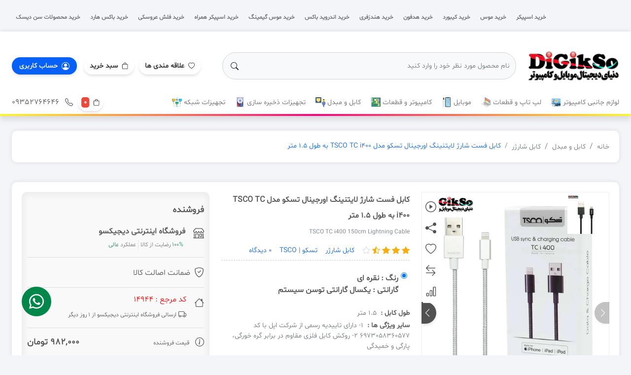

--- FILE ---
content_type: text/html; charset=UTF-8
request_url: https://digikso.com/product/150/tsco-tc-i400-150cm-lightning-cable
body_size: 31958
content:
<!DOCTYPE html> <html lang="FA-IR" dir="rtl"> <head> <meta charset="utf-8"/> <link rel="icon" type="image/png" href="https://digikso.com/theme/digikso/pc/image/icons/favicon.ico"> <meta http-equiv="Cache-Control" content="max-age=200" /> <meta http-equiv="X-UA-Compatible" content="IE=edge"/> <meta HTTP-EQUIV="CONTENT-LANGUAGE" content="fa"> <meta HTTP-EQUIV="CONTENT-TYPE" content="text/html;charset=UTF-8"> <meta content='width=device-width, initial-scale=1.0, user-scalable=yes, shrink-to-fit=no' name='viewport'/> <link rel="apple-touch-icon" sizes="76x76" href="https://digikso.com/public/theme/digikso/pc/image/icons/apple-touch-icon.png"> <link rel="icon" type="image/png" sizes="32x32" href="https://digikso.com/public/theme/digikso/pc/image/icons/favicon-32x32.png"> <link rel="icon" type="image/png" sizes="16x16" href="https://digikso.com/public/theme/digikso/pc/image/icons/favicon-16x16.png"> <link rel="manifest" href="https://digikso.com/public/manifest.json"> <link rel="mask-icon" href="https://digikso.com/public/theme/digikso/pc/image/icons/safari-pinned-tab.svg" color="#5bbad5"> <meta name="msapplication-TileColor" content="#da532c"> <meta name="theme-color" content="#317EFB"/> <meta name="google-site-verification" content="ueDtDrYA04DJXy2e79Xrxp18ho9TVntGOT088Pp2P6E" /> <!-- Google Tag Manager --> <script>(function(w,d,s,l,i){w[l]=w[l]||[];w[l].push({'gtm.start':
    new Date().getTime(),event:'gtm.js'});var f=d.getElementsByTagName(s)[0],
    j=d.createElement(s),dl=l!='dataLayer'?'&l='+l:'';j.async=true;j.src=
    'https://www.googletagmanager.com/gtm.js?id='+i+dl;f.parentNode.insertBefore(j,f);
    })(window,document,'script','dataLayer','GTM-5SC26WF');</script> <!-- End Google Tag Manager --> <!-- Google tag (gtag.js) --> <script async src="https://www.googletagmanager.com/gtag/js?id=G-Z9MDQHDNYC"></script> <script> window.dataLayer = window.dataLayer || [];
      function gtag(){dataLayer.push(arguments);}
      gtag('js', new Date());
    
      gtag('config', 'G-Z9MDQHDNYC'); </script> <link rel="alternate" hreflang="fa-ir" href="https://digikso.com/product/150/tsco-tc-i400-150cm-lightning-cable" /> <meta name="description" content="مشخصات، قیمت و خرید کابل شارژر و دیتا لایتنینگ (اپل|آیفون) اورجینال و اصلی تسکو مدل TSCO TC i400 | کابل تبدیل لایتنینگ به USB و USB به لایتنینگ تسکو مدل tc i400"/> <meta property="og:title" content="قیمت و خرید کابل فست شارژ لایتنینگ اورجینال تسکو مدل TSCO TC i400 به طول 1.5 متر | دیجیکسو" /> <meta property="og:url" content="https://digikso.com/product/150/tsco-tc-i400-150cm-lightning-cable" /> <meta property="og:type" content="product.group" /> <meta property="og:description" content="مشخصات، قیمت و خرید کابل شارژر و دیتا لایتنینگ (اپل|آیفون) اورجینال و اصلی تسکو مدل TSCO TC i400 | کابل تبدیل لایتنینگ به USB و USB به لایتنینگ تسکو مدل tc i400" /> <link rel="canonical" href="https://digikso.com/product/150/tsco-tc-i400-150cm-lightning-cable"> <meta name="robots" content="index, follow"/> <meta name="DC.title" lang="fa" content="قیمت و خرید کابل فست شارژ لایتنینگ اورجینال تسکو مدل TSCO TC i400 به طول 1.5 متر | دیجیکسو"> <meta name="DC.description" lang="fa" content="مشخصات، قیمت و خرید کابل شارژر و دیتا لایتنینگ (اپل|آیفون) اورجینال و اصلی تسکو مدل TSCO TC i400 | کابل تبدیل لایتنینگ به USB و USB به لایتنینگ تسکو مدل tc i400"> <meta name="DC.type" content="Text"> <meta name="DC.coverage" content="World"> <meta name="DC.creator" content="مدیر سایت"> <meta name="DC.date" content="2026-02-01"> <meta name="DC.format" content="text/html"> <meta name="DC.language" content="fa"> <meta name="keywords" content="" /> <title>قیمت و خرید کابل فست شارژ لایتنینگ اورجینال تسکو مدل TSCO TC i400 به طول 1.5 متر | دیجیکسو</title> <style> .product-desc-content h2
        {
            font-size:1.3rem !important;
        }
        .product-desc-content h3
        {
            font-size:1.2rem !important;
        } </style> <meta name="product_id" content="150"> <meta name="product_name" content="کابل فست شارژ لایتنینگ اورجینال تسکو مدل TSCO TC i400 به طول 1.5 متر"> <meta property="og:image" content="https://digikso.com/public/storage/product/1641483719.webp"> <meta name="product_price" content="982000"> <meta name="product_old_price" content="982000"> <meta name="availability"  content="instock" > <!--<meta name="guarantee" content="ضمانت اصالت و سلامت کالا">--> <meta name="guarantee" content=" ضمانت اصالت و سلامت کالا "> <script type="application/ld+json"> {
      "@context": "https://schema.org/", 
      "@type": "BreadcrumbList", 
      "itemListElement": [{
        "@type": "ListItem", 
        "position": 1, 
        "name": "دیجیکسو",
        "item": "https://digikso.com"  
      },{
        "@type": "ListItem", 
        "position": 2, 
        "name": "کابل شارژر",
        "item": "https://digikso.com/productcat/38/charger-cable"  
      },{
        "@type": "ListItem", 
        "position": 3,  
        "name": "کابل فست شارژ لایتنینگ اورجینال تسکو مدل TSCO TC i400 به طول 1.5 متر",
        "item": "https://digikso.com/product/150/tsco-tc-i400-150cm-lightning-cable"  
      }]
    } </script> <script type="application/ld+json"> {
        "@context": "https://schema.org/", 
        "@type": "Product", 
        "name": "کابل فست شارژ لایتنینگ اورجینال تسکو مدل TSCO TC i400 به طول 1.5 متر",
        "image": "https://digikso.com/public/storage/product/1641483719.webp",
        "description": "مشخصات، قیمت و خرید کابل شارژر و دیتا لایتنینگ (اپل|آیفون) اورجینال و اصلی تسکو مدل TSCO TC i400 | کابل تبدیل لایتنینگ به USB و USB به لایتنینگ تسکو مدل tc i400",
                "brand": {
          "@type": "Brand",
          "name": "تسکو | TSCO"
        },
                "sku": "14944",
        "offers": {
          "@type": "Offer",
          "url": "https://digikso.com/product/150/tsco-tc-i400-150cm-lightning-cable",
          "priceCurrency": "IRR",
          "priceValidUntil":"2026-02-01 03:41:19",
                      "availability": "https://schema.org/InStock",
                    "shippingDetails": {
              "@type": "OfferShippingDetails",
              "shippingRate": {
                "@type": "MonetaryAmount",
                "value": "0",
                "currency": "IRR"
              },
              "shippingDestination": {
                  "@type": "DefinedRegion",
                  "addressCountry": "IR",
                  "addressRegion": ["IR"]
                },
              "deliveryTime": {
                "@type": "ShippingDeliveryTime",
                "handlingTime": {
                  "@type": "QuantitativeValue",
                  "minValue": "0",
                  "maxValue": "1",
                  "unitCode": "d"
                },
                "transitTime": {
                  "@type": "QuantitativeValue",
                  "minValue": "1",
                  "maxValue": "5",
                  "unitCode": "d"
                }
              }
              
            },
            
            "hasMerchantReturnPolicy": {
              "@type": "MerchantReturnPolicy",
              "applicableCountry": "IR",
              "returnPolicyCategory": "https://schema.org/MerchantReturnFiniteReturnWindow",
              "merchantReturnDays": 7,
              "returnMethod": "https://schema.org/ReturnByMail",
              "returnFees": "https://schema.org/ReturnFeesCustomerResponsibility"
            },
          "price": "9820000"
        },
        "aggregateRating": {
          "@type": "AggregateRating",
          "ratingValue": "5",
          "bestRating": "5",
          "worstRating": "1",
          "ratingCount": "1"
        }
      } </script> <link rel="stylesheet" href="https://digikso.com/public/theme/digikso/pc/css/bootstrap.rtl.min.css"> <link rel="stylesheet" href="https://digikso.com/public/theme/digikso/pc/font/bootstrap-icon/bootstrap-icons.css"> <link rel="stylesheet" href="https://digikso.com/public/theme/digikso/pc/plugin/waves/waves.min.css"> <link rel="stylesheet" href="https://digikso.com/public/theme/digikso/pc/plugin/swiper/swiper-bundle.min.css"> <link rel="stylesheet" href="https://digikso.com/public/theme/digikso/pc/plugin/timer/timer.css"> <link rel="stylesheet" href="https://digikso.com/public/theme/digikso/pc/plugin/hint-css/hint-css.css"> <link rel="stylesheet" href="https://digikso.com/public/theme/digikso/pc/plugin/bootstrap-touchspin/jquery.bootstrap-touchspin.min.css"> <link rel="stylesheet" href="https://digikso.com/public/theme/digikso/pc/css/style.css"> <link rel="stylesheet" href="https://digikso.com/public/theme/digikso/pc/css/responsive.css"> <style> .blog-desc img
        {
            max-width: 100%;
        }

        .sugget-item .add div {
            background-color: var(--main-color-two);
            box-shadow: var(--shadow-md);
            color: #fff;
            font-weight: bold;
            width: 36px;
            height: 36px;
            line-height: 60px;
            padding: 7px 10px;
            border-radius: 5px;
            transition: 0.3s all ease-in-out;
            -webkit-border-radius: 5px;
            -moz-border-radius: 5px;
            -ms-border-radius: 5px;
            -o-border-radius: 5px;
            -webkit-transition: 0.3s all ease-in-out;
            -moz-transition: 0.3s all ease-in-out;
            -ms-transition: 0.3s all ease-in-out;
            -o-transition: 0.3s all ease-in-out;
        }

        .sugget-item .add div:hover {
            background-color: #fff;
            color: #515151;
        }
        .mega-menu {
            background: #fff;
            box-shadow: rgb(0 0 0 / 10%) 0px 8px 10px 0px;
            margin-top: -20px;
            margin-bottom: 10px;
            position: sticky;
            position: -webkit-sticky;
            top: 0;
            z-index: 1000;
            border-bottom-width: 4px;
            border-bottom-style: solid;
            border-image: linear-gradient(0.25turn, rgba(255,249,34), rgba(254,0,127), rgba(255,249,34));
            border-image-slice: 1;
        } </style> </head> <body> <!-- Google Tag Manager (noscript) --> <noscript><iframe src="https://www.googletagmanager.com/ns.html?id=GTM-5SC26WF"
        height="0" width="0" style="display:none;visibility:hidden"></iframe></noscript> <!-- End Google Tag Manager (noscript) --> <!-- mobile footer --> <div class="mobile-footer d-lg-none d-table justify-content-center shadow-box bg-white position-fixed bottom-0 p-2 w-100"
        style="z-index: 100;table-layout: fixed;"> <ul class="d-table-row"> <li class="d-table-cell pointer" onclick="topFunction()"> <div class="mf-link nav-link text-center"> <span class="d-block mf-link-icon"><i class="bi bi-chevron-up font-20"></i></span> <span class="mt-1 font-12 fw-bold mf-link-title">بالا</span> </div> </li> <li class="d-table-cell"><a href="#" class="mf-link nav-link text-center"> <div class="mf-link-icon position-relative d-table mx-auto"> <i class="bi bi-heart font-20"></i> <span class="position-absolute main-color-one-bg rounded-pill font-10 text-white badge"
                            style="right:-40%;bottom:-5px;">0</span> </div> <span class="mt-1 font-12 fw-bold mf-link-title">علاقه مندی ها</span> </a></li> <li class="d-table-cell"><a href="#" class="mf-link nav-link text-center"> <span class="d-block mf-link-icon"><i class="bi bi-house font-20"></i></span> <span class="mt-1 font-12 fw-bold mf-link-title">صفحه اصلی</span> </a></li> <li class="d-table-cell"><a href="#" class="mf-link nav-link text-center"> <div class="position-relative mf-link-icon d-table mx-auto"> <span class="d-block mf-link-icon"><i class="bi bi-arrow-left-right font-20"></i></span> <span class="position-absolute main-color-one-bg rounded-pill font-10 text-white badge"
                            style="right:-60%;bottom:-5px;">0</span> </div> <span class="mt-1 font-12 fw-bold mf-link-title">مقایسه</span> </a></li> <li class="d-table-cell"><a class="mf-link nav-link text-center" data-bs-toggle="offcanvas"
                    href="#cartCanvas" role="button" aria-controls="cartCanvas"> <div class="position-relative mf-link-icon d-table mx-auto"> <span class="d-block mf-link-icon"><i class="bi bi-bag font-20"></i></span> <span class="position-absolute main-color-one-bg rounded-pill font-10 text-white badge"
                            style="right:-60%;bottom:-5px;">0</span> </div> <span class="mt-1 font-12 fw-bold mf-link-title">سبد خرید</span> </a></li> </ul> </div> <!-- end mobile footer --> <header> <!--<div class="col-lg-12 text-center" style="background-color:red;color:white;padding:10px 0px;font-weight:bold">تا اطلاع ثانوی فروش بسته می باشد.</div>--> <div class="header-top d-lg-block d-none"> <div class="container-fluid"> <div class="row align-items-center"> <div class="col-lg-12"> <nav class="navbar navbar-expand justify-content-end"> <ul class="navbar-nav"> <li class="nav-item"> <a href="https://digikso.com/productcat/27/speaker" class="nav-link font-12 header-top-link"> <span class="ms-1 fw-bold">خرید اسپیکر</span> </a> </li> <li class="nav-item"> <a href="https://digikso.com/productcat/25/mouse" class="nav-link font-12 header-top-link"> <span class="ms-1 fw-bold">خرید موس</span> </a> </li> <li class="nav-item"> <a href="https://digikso.com/productcat/26/keyboard" class="nav-link font-12 header-top-link"> <span class="ms-1 fw-bold">خرید کیبورد</span> </a> </li> <li class="nav-item"> <a href="https://digikso.com/productcat/28/headphone-headset" class="nav-link font-12 header-top-link"> <span class="ms-1 fw-bold">خرید هدفون</span> </a> </li> <li class="nav-item"> <a href="https://digikso.com/productcat/29/handsfree" class="nav-link font-12 header-top-link"> <span class="ms-1 fw-bold">خرید هندزفری</span> </a> </li> <li class="nav-item"> <a href="https://digikso.com/productcat/53/android-box" class="nav-link font-12 header-top-link"> <span class="ms-1 fw-bold">خرید اندروید باکس</span> </a> </li> <li class="nav-item"> <a href="https://digikso.com/page/5/buy-gaming-mouse" class="nav-link font-12 header-top-link"> <span class="ms-1 fw-bold">خرید موس گیمینگ</span> </a> </li> <li class="nav-item"> <a href="https://digikso.com/page/10/buy-portable-speaker" class="nav-link font-12 header-top-link"> <span class="ms-1 fw-bold">خرید اسپیکر همراه</span> </a> </li> <li class="nav-item"> <a href="https://digikso.com/page/13/fantasy-flash-drive" class="nav-link font-12 header-top-link"> <span class="ms-1 fw-bold">خرید فلش عروسکی</span> </a> </li> <li class="nav-item"> <a href="https://digikso.com/productcat/63/hdd-enclosure" class="nav-link font-12 header-top-link"> <span class="ms-1 fw-bold">خرید باکس هارد</span> </a> </li> <li class="nav-item"> <a href="https://digikso.com/brand/13/sandisk" class="nav-link font-12 header-top-link"> <span class="ms-1 fw-bold">خرید محصولات سن دیسک</span> </a> </li> </ul> </nav> </div> </div> </div> </div> <div class="header-bottom shadow-box"> <div class="container-fluid"> <div class="row align-items-center"> <div class="col-lg-4 col-7 order-lg-3 order-1"> <div class="d-flex flex-column d-lg-flex d-none flex-wrap justify-content-center"> <div class="header-bottom-btn"> <a href="#"
                                class="header-bottom-link waves-effect waves-light d-flex align-items-center justify-content-center flex-wrap"> <svg xmlns="http://www.w3.org/2000/svg" width="13" height="13" fill="currentColor"
                                    class="bi bi-heart me-2" viewBox="0 0 16 16"> <path
                                        d="m8 2.748-.717-.737C5.6.281 2.514.878 1.4 3.053c-.523 1.023-.641 2.5.314 4.385.92 1.815 2.834 3.989 6.286 6.357 3.452-2.368 5.365-4.542 6.286-6.357.955-1.886.838-3.362.314-4.385C13.486.878 10.4.28 8.717 2.01L8 2.748zM8 15C-7.333 4.868 3.279-3.04 7.824 1.143c.06.055.119.112.176.171a3.12 3.12 0 0 1 .176-.17C12.72-3.042 23.333 4.867 8 15z" /> </svg> <span class="text-overflow fw-bold font-14">علاقه مندی ها</span> </a> <a class="header-bottom-link waves-effect waves-light d-flex align-items-center justify-content-center flex-wrap"
                                data-bs-toggle="offcanvas" href="#cartCanvas" role="button"
                                aria-controls="cartCanvas"> <svg xmlns="http://www.w3.org/2000/svg" width="13" height="13" fill="currentColor"
                                    class="bi bi-bag me-2" viewBox="0 0 16 16"> <path
                                        d="M8 1a2.5 2.5 0 0 1 2.5 2.5V4h-5v-.5A2.5 2.5 0 0 1 8 1zm3.5 3v-.5a3.5 3.5 0 1 0-7 0V4H1v10a2 2 0 0 0 2 2h10a2 2 0 0 0 2-2V4h-3.5zM2 5h12v9a1 1 0 0 1-1 1H3a1 1 0 0 1-1-1V5z" /> </svg> <span class="text-overflow fw-bold font-14">سبد خرید</span> </a> <a href="#loginModal"
                                    class="header-bottom-link-cat waves-effect waves-light rounded-pill ms-1 font-14 d-flex align-items-center justify-content-center flex-wrap"
                                    data-bs-toggle="modal" data-bs-target="#loginModal" role="button"> <svg xmlns="http://www.w3.org/2000/svg" width="16" height="16" fill="currentColor" class="bi bi-person-circle me-2" viewBox="0 0 16 16"> <path d="M11 6a3 3 0 1 1-6 0 3 3 0 0 1 6 0z" /> <path fill-rule="evenodd" d="M0 8a8 8 0 1 1 16 0A8 8 0 0 1 0 8zm8-7a7 7 0 0 0-5.468 11.37C3.242 11.226 4.805 10 8 10s4.757 1.225 5.468 2.37A7 7 0 0 0 8 1z" /> </svg> <span class="fw-bold text-overflow">حساب کاربری</span> </a> </div> </div> <div class="responsive-menu d-lg-none d-block"> <button class="btn border-0 btn-responsive-menu" type="button" data-bs-toggle="offcanvas" aria-label="ResponsiveMenu"
                            data-bs-target="#responsiveMenu" aria-controls="responsiveMenu"> <svg xmlns="http://www.w3.org/2000/svg" width="40" height="40" fill="currentColor"
                                class="bi bi-list" viewBox="0 0 16 16"> <path fill-rule="evenodd"
                                    d="M2.5 12a.5.5 0 0 1 .5-.5h10a.5.5 0 0 1 0 1H3a.5.5 0 0 1-.5-.5zm0-4a.5.5 0 0 1 .5-.5h10a.5.5 0 0 1 0 1H3a.5.5 0 0 1-.5-.5zm0-4a.5.5 0 0 1 .5-.5h10a.5.5 0 0 1 0 1H3a.5.5 0 0 1-.5-.5z" /> </svg> </button> <div class="offcanvas offcanvas-start" tabindex="-1" id="responsiveMenu"
                            aria-labelledby="responsive menu"> <div class="offcanvas-header"> <button type="button" class="btn-close" data-bs-dismiss="offcanvas" aria-label="Close"></button> </div> <div class="offcanvas-body"> <a href="https://digikso.com" class="text-center d-block mb-3"> <img style="width:auto;" src="https://digikso.com/public/storage/settings/1695546381-digikso.webp" alt="فروشگاه اینترنتی دیجیکسو" class="img-fluid" width="198" height="85"> </a> <div class="header-bottom-form mb-4 w-100"> <form method="POST" action="https://digikso.com/fullsearch"> <input type="hidden" name="_token" value="qdm4ko9JljjSPZX9ul5ZSCxlQBW6tXfbyqsb0jas"> <div class="position-relative"> <input type="text" name="search" class="form-control font-14 rounded-pill text-muted py-3 border-muted bg-light"
                                                placeholder="نام محصول مورد نظر خود را وارد کنید"> <button type="submit" aria-label="search button" class="position-absolute top-50 translate-middle-y btn rounded-circle border-0" style="left: 5px;"> <svg xmlns="http://www.w3.org/2000/svg" width="16" height="16" fill="currentColor" class="bi bi-search" viewBox="0 0 16 16"> <path d="M11.742 10.344a6.5 6.5 0 1 0-1.397 1.398h-.001c.03.04.062.078.098.115l3.85 3.85a1 1 0 0 0 1.415-1.414l-3.85-3.85a1.007 1.007 0 0 0-.115-.1zM12 6.5a5.5 5.5 0 1 1-11 0 5.5 5.5 0 0 1 11 0z" /> </svg> </button> </div> </form> </div> <ul class="rm-item-menu navbar-nav"> <li class="nav-item bg-ul-f7"> <a href="https://digikso.com" class="nav-link"> صفحه اصلی </a> </li> <li class="nav-item bg-ul-f7"> <a href="https://digikso.com/productcat/13/all-computer-acessories" class="nav-link"> لوازم جانبی کامپیوتر </a> <span class="showSubMenu"><i class="bi bi-chevron-left"></i></span> <ul class="navbar-nav h-0"> <li class="nav-item"> <a class="nav-link" href="https://digikso.com/productcat/25/mouse"> موس </a> </li> <li class="nav-item"> <a class="nav-link" href="https://digikso.com/productcat/26/keyboard"> کیبورد </a> </li> <li class="nav-item"> <a class="nav-link" href="https://digikso.com/productcat/27/speaker"> اسپیکر </a> </li> <li class="nav-item"> <a class="nav-link" href="https://digikso.com/productcat/28/headphone-headset"> هدفون، هدست </a> </li> <li class="nav-item"> <a class="nav-link" href="https://digikso.com/productcat/29/handsfree"> هندزفری </a> </li> <li class="nav-item"> <a class="nav-link" href="https://digikso.com/productcat/30/pad-mouse"> موس پد </a> </li> <li class="nav-item"> <a class="nav-link" href="https://digikso.com/productcat/31/webcam"> وب کم </a> </li> <li class="nav-item"> <a class="nav-link" href="https://digikso.com/productcat/32/power-bank"> پاور بانک </a> </li> <li class="nav-item"> <a class="nav-link" href="https://digikso.com/productcat/51/hard-drive-bag"> کیف هارد </a> </li> <li class="nav-item"> <a class="nav-link" href="https://digikso.com/productcat/53/android-box"> اندروید باکس </a> </li> <li class="nav-item"> <a class="nav-link" href="https://digikso.com/productcat/55/gamepad"> دسته بازی </a> </li> <li class="nav-item"> <a class="nav-link" href="https://digikso.com/productcat/57/monitor-stand"> پایه مانیتور </a> </li> <li class="nav-item"> <a class="nav-link" href="https://digikso.com/productcat/61/voice-recorder"> ضبط کننده صدا (رکوردر) </a> </li> <li class="nav-item"> <a class="nav-link" href="https://digikso.com/productcat/62/bluetooth-adapter"> دانگل بلوتوث </a> </li> <li class="nav-item"> <a class="nav-link" href="https://digikso.com/productcat/64/hub"> هاب </a> </li> <li class="nav-item"> <a class="nav-link" href="https://digikso.com/productcat/69/desktop-fan"> پنکه رومیزی </a> </li> <li class="nav-item"> <a class="nav-link" href="https://digikso.com/productcat/72/microphone"> میکروفون </a> </li> <li class="nav-item"> <a class="nav-link" href="https://digikso.com/productcat/73/power-protector"> محافظ و چند‌راهی برق </a> </li> </ul> </li> <li class="nav-item bg-ul-f7"> <a href="https://digikso.com/productcat/14/laptops" class="nav-link"> لپ تاپ و قطعات </a> <span class="showSubMenu"><i class="bi bi-chevron-left"></i></span> <ul class="navbar-nav h-0"> <li class="nav-item"> <a class="nav-link" href="https://digikso.com/productcat/21/all-laptops"> لپ تاپ </a> </li> <li class="nav-item"> <a class="nav-link" href="https://digikso.com/productcat/22/laptop-parts"> قطعات لپ تاپ </a> </li> <li class="nav-item"> <a class="nav-link" href="https://digikso.com/productcat/23/laptop-acessories"> لوازم جانبی لپ تاپ </a> <span class="showSubMenu"><i class="bi bi-chevron-left"></i></span> <ul class="navbar-nav h-0"> <li class="nav-item"> <a class="nav-link" href="https://digikso.com/productcat/24/laptop-batries"> باتری لپ تاپ </a> </li> </ul> </li> <li class="nav-item"> <a class="nav-link" href="https://digikso.com/productcat/50/cool-pad"> خنک کننده لپ تاپ (کول پد) </a> </li> </ul> </li> <li class="nav-item bg-ul-f7"> <a href="https://digikso.com/productcat/15/mobile" class="nav-link"> موبایل </a> <span class="showSubMenu"><i class="bi bi-chevron-left"></i></span> <ul class="navbar-nav h-0"> <li class="nav-item"> <a class="nav-link" href="https://digikso.com/productcat/52/mobile-charger"> شارژر موبایل </a> </li> <li class="nav-item"> <a class="nav-link" href="https://digikso.com/productcat/56/mobile-holders"> هولدر موبایل </a> </li> <li class="nav-item"> <a class="nav-link" href="https://digikso.com/productcat/74/ring-light"> رینگ لایت </a> </li> <li class="nav-item"> <a class="nav-link" href="https://digikso.com/productcat/75/monopod"> مونوپاد و سه پایه </a> </li> <li class="nav-item"> <a class="nav-link" href="https://digikso.com/productcat/78/smart-watch"> ساعت هوشمند </a> </li> </ul> </li> <li class="nav-item bg-ul-f7"> <a href="https://digikso.com/productcat/16/computer-and-acessories" class="nav-link"> کامپیوتر و قطعات </a> <span class="showSubMenu"><i class="bi bi-chevron-left"></i></span> <ul class="navbar-nav h-0"> <li class="nav-item"> <a class="nav-link" href="https://digikso.com/productcat/33/computer-case"> کیس کامپیوتر </a> </li> <li class="nav-item"> <a class="nav-link" href="https://digikso.com/productcat/54/power-supply"> پاور (منبع تغذیه) </a> </li> <li class="nav-item"> <a class="nav-link" href="https://digikso.com/productcat/70/case-fan"> فن کیس کامپیوتر </a> </li> </ul> </li> <li class="nav-item bg-ul-f7"> <a href="https://digikso.com/productcat/18/convertors-and-cables" class="nav-link"> کابل و مبدل </a> <span class="showSubMenu"><i class="bi bi-chevron-left"></i></span> <ul class="navbar-nav h-0"> <li class="nav-item"> <a class="nav-link" href="https://digikso.com/productcat/34/aux-cable"> کابل AUX </a> </li> <li class="nav-item"> <a class="nav-link" href="https://digikso.com/productcat/35/hdmi-cable"> کابل HDMI </a> </li> <li class="nav-item"> <a class="nav-link" href="https://digikso.com/productcat/36/vga-cable"> کابل VGA </a> </li> <li class="nav-item"> <a class="nav-link" href="https://digikso.com/productcat/37/dvi-cable"> کابل DVI </a> </li> <li class="nav-item"> <a class="nav-link" href="https://digikso.com/productcat/38/charger-cable"> کابل شارژر </a> </li> <li class="nav-item"> <a class="nav-link" href="https://digikso.com/productcat/39/otg-cable"> کابل OTG </a> </li> <li class="nav-item"> <a class="nav-link" href="https://digikso.com/productcat/41/lan-cable"> کابل شبکه (LAN) </a> </li> <li class="nav-item"> <a class="nav-link" href="https://digikso.com/productcat/42/rca-cable"> کابل RCA </a> </li> <li class="nav-item"> <a class="nav-link" href="https://digikso.com/productcat/43/display-cable"> کابل Display </a> </li> <li class="nav-item"> <a class="nav-link" href="https://digikso.com/productcat/44/printer-cable"> کابل پرینتر </a> </li> <li class="nav-item"> <a class="nav-link" href="https://digikso.com/productcat/45/power-cable-computer"> کابل پاور کامپیوتر </a> </li> <li class="nav-item"> <a class="nav-link" href="https://digikso.com/productcat/46/laptop-power-cable"> کابل برق لپ تاپ </a> </li> <li class="nav-item"> <a class="nav-link" href="https://digikso.com/productcat/47/telephone-cable"> سیم تلفن </a> </li> <li class="nav-item"> <a class="nav-link" href="https://digikso.com/productcat/48/extension-Cable"> کابل افزایش طول </a> </li> <li class="nav-item"> <a class="nav-link" href="https://digikso.com/productcat/49/power-converter"> مبدل برق </a> </li> <li class="nav-item"> <a class="nav-link" href="https://digikso.com/productcat/59/data-converter"> مبدل دیتا </a> </li> <li class="nav-item"> <a class="nav-link" href="https://digikso.com/productcat/60/audio-and-video-converter"> مبدل صدا و تصویر </a> </li> <li class="nav-item"> <a class="nav-link" href="https://digikso.com/productcat/76/splitter"> اسپلیتر </a> </li> <li class="nav-item"> <a class="nav-link" href="https://digikso.com/productcat/77/switches"> سوئیچ </a> </li> </ul> </li> <li class="nav-item bg-ul-f7"> <a href="https://digikso.com/productcat/19/memories-and-storages" class="nav-link"> تجهیزات ذخیره سازی </a> <span class="showSubMenu"><i class="bi bi-chevron-left"></i></span> <ul class="navbar-nav h-0"> <li class="nav-item"> <a class="nav-link" href="https://digikso.com/productcat/63/hdd-enclosure"> باکس هارد(قاب هارد) </a> </li> <li class="nav-item"> <a class="nav-link" href="https://digikso.com/productcat/65/hdd-caddy"> کدی هارد </a> </li> <li class="nav-item"> <a class="nav-link" href="https://digikso.com/productcat/66/hdd-bracket"> براکت هارد </a> </li> <li class="nav-item"> <a class="nav-link" href="https://digikso.com/productcat/67/card-reader"> رم ریدر (کارت ریدر) </a> </li> <li class="nav-item"> <a class="nav-link" href="https://digikso.com/productcat/68/hdd-dock"> داک هارد </a> </li> <li class="nav-item"> <a class="nav-link" href="https://digikso.com/productcat/71/usb-drive"> فلش مموری </a> </li> </ul> </li> <li class="nav-item bg-ul-f7"> <a href="https://digikso.com/productcat/20/network-equipments" class="nav-link"> تجهیزات شبکه </a> <span class="showSubMenu"><i class="bi bi-chevron-left"></i></span> <ul class="navbar-nav h-0"> <li class="nav-item"> <a class="nav-link" href="https://digikso.com/productcat/40/portable-modem"> مودم همراه </a> </li> <li class="nav-item"> <a class="nav-link" href="https://digikso.com/productcat/58/network-card"> کارت شبکه </a> </li> </ul> </li> </ul> </div> </div> </div> </div> <div class="col-lg-2 col-5 order-lg-1 order-2"> <div class="row"> <a href="https://digikso.com" class="text-lg-start text-end d-block"> <img style="width:auto" src="https://digikso.com/public/storage/settings/1695546381-digikso.webp" alt="فروشگاه اینترنتی دیجیکسو" class="img-fluid" width="198" height="85"> </a> </div> </div> <div class="col-6 d-lg-flex d-none order-lg-2 order-3"> <div class="header-bottom-form me-2 w-100"> <form method="POST" action="https://digikso.com/fullsearch"> <input type="hidden" name="_token" value="qdm4ko9JljjSPZX9ul5ZSCxlQBW6tXfbyqsb0jas"> <div class="position-relative"> <input type="text" name="search" class="form-control font-14 rounded-pill text-muted py-3 border-muted bg-light"
                                    placeholder="نام محصول مورد نظر خود را وارد کنید"> <button type="submit" aria-label="search button" class="position-absolute top-50 translate-middle-y btn rounded-circle border-0" style="left: 5px;"> <svg xmlns="http://www.w3.org/2000/svg" width="16" height="16" fill="currentColor" class="bi bi-search" viewBox="0 0 16 16"> <path d="M11.742 10.344a6.5 6.5 0 1 0-1.397 1.398h-.001c.03.04.062.078.098.115l3.85 3.85a1 1 0 0 0 1.415-1.414l-3.85-3.85a1.007 1.007 0 0 0-.115-.1zM12 6.5a5.5 5.5 0 1 1-11 0 5.5 5.5 0 0 1 11 0z" /> </svg> </button> </div> </form> </div> </div> </div> </div> </div> </header> <!-- start mege menu --> <div class="mega-menu d-lg-flex d-none"> <div class="container-fluid"> <div class="row align-items-center"> <div class="col-10"> <div class="top-menu-menu"> <ul class="navbar-nav"> <li class="position-relative m-0"></li> <li class="nav-item"> <a href="https://digikso.com/productcat/13/all-computer-acessories" class="nav-link border-animate fromRight"> لوازم جانبی کامپیوتر <svg xmlns="http://www.w3.org/2000/svg" xmlns:xlink="http://www.w3.org/1999/xlink" version="1.1" width="20" height="20" x="0" y="0" viewBox="0 0 512 512" style="enable-background:new 0 0 512 512" xml:space="preserve" class=""><g><rect width="464" height="304" x="24" y="64" fill="#8acce7" rx="32" opacity="1" data-original="#8acce7" class=""/><path fill="#396795" d="M488 320v16a32.004 32.004 0 0 1-32 32H56a32.004 32.004 0 0 1-32-32v-16z" opacity="1" data-original="#396795" class=""/><path fill="#26507a" d="m328 432-9.373-9.373A77.255 77.255 0 0 1 296 368h-80a77.255 77.255 0 0 1-22.627 54.627L184 432z" opacity="1" data-original="#26507a" class=""/><rect width="240" height="32" x="136" y="432" fill="#396795" rx="16" opacity="1" data-original="#396795" class=""/><circle cx="256" cy="344" r="8" fill="#8acce7" opacity="1" data-original="#8acce7" class=""/><rect width="192" height="144" x="296" y="320" fill="#395166" rx="16" opacity="1" data-original="#395166" class=""/><g fill="#2f4054"><circle cx="328" cy="344" r="8" fill="#2f4054" opacity="1" data-original="#2f4054" class=""/><circle cx="464" cy="344" r="8" fill="#2f4054" opacity="1" data-original="#2f4054" class=""/><path d="M312 360h160v16H312zM328 408h-16v-16a8 8 0 0 1 8-8h16v16h-8zM336 448h-16a8 8 0 0 1-8-8v-16h16v8h8zM464 448h-16v-16h8v-8h16v16a8 8 0 0 1-8 8zM472 408h-16v-8h-8v-16h16a8 8 0 0 1 8 8z" fill="#2f4054" opacity="1" data-original="#2f4054" class=""/></g><path fill="#8acce7" d="m352 448 24 16h96a16 16 0 0 0 16-16 16 16 0 0 0-16-16h-96z" opacity="1" data-original="#8acce7" class=""/><path fill="#379ec3" d="M392 432h16v32h-16z" opacity="1" data-original="#379ec3" class=""/><path fill="#d3e1e9" d="M120 432v32H40v-32a24.016 24.016 0 0 1 24-24h32a24.016 24.016 0 0 1 24 24z" opacity="1" data-original="#d3e1e9" class=""/><path fill="#c4d4e0" d="M110.6 412.96a47.927 47.927 0 0 1-61.2 0A23.888 23.888 0 0 1 64 408h32a23.888 23.888 0 0 1 14.6 4.96z" opacity="1" data-original="#c4d4e0" class=""/><circle cx="80" cy="376" r="40" fill="#d3e1e9" opacity="1" data-original="#d3e1e9" class=""/><circle cx="80" cy="376" r="16" fill="#8acce7" opacity="1" data-original="#8acce7" class=""/><path fill="#395166" d="M64 432h32v16H64z" opacity="1" data-original="#395166" class=""/><path fill="#396795" d="M96 112h32a32 32 0 0 1 32 32v32a32 32 0 0 1-32 32H96z" opacity="1" data-original="#396795" class=""/><path fill="#395166" d="m122.343 261.657-24-24A7.999 7.999 0 0 1 96 232v-48h16v44.687l21.657 21.656z" opacity="1" data-original="#395166" class=""/><rect width="64" height="96" x="64" y="112" fill="#c4d4e0" rx="32" opacity="1" data-original="#c4d4e0" class=""/><path fill="#2f4054" d="m111.96 263.986 23.996-23.996 23.997 23.996-23.997 23.996z" opacity="1" data-original="#2f4054" class=""/><path fill="#c4d4e0" d="M176 64h-32a32 32 0 0 0-32 32v32H80V88a48 48 0 0 1 48-48h24a24 24 0 0 1 24 24z" opacity="1" data-original="#c4d4e0" class=""/><circle cx="256" cy="192" r="72" fill="#eedc9a" opacity="1" data-original="#eedc9a" class=""/><path fill="#e44b4d" d="M232 152v80l64-40z" opacity="1" data-original="#e44b4d"/><path fill="#379ec3" d="M384 232h32v16h-32zM432 232h32v16h-32zM368 256h32v16h-32zM416 256h48v16h-48zM368 280h64v16h-64z" opacity="1" data-original="#379ec3" class=""/></g></svg> </a> <ul class="list-unstyled shadow-lg back-menu sub-menu mega-container" style="background: #fff url(' https://digikso.com/public/storage/megamenu/17371294116-computer-acessories.webp ') no-repeat;background-size: 400px !important;"> <li> <a href="https://digikso.com/productcat/25/mouse"> موس </a> </li> <li> <a href="https://digikso.com/productcat/26/keyboard"> کیبورد </a> </li> <li> <a href="https://digikso.com/productcat/27/speaker"> اسپیکر </a> </li> <li> <a href="https://digikso.com/productcat/28/headphone-headset"> هدفون، هدست </a> </li> <li> <a href="https://digikso.com/productcat/29/handsfree"> هندزفری </a> </li> <li> <a href="https://digikso.com/productcat/30/pad-mouse"> موس پد </a> </li> <li> <a href="https://digikso.com/productcat/31/webcam"> وب کم </a> </li> <li> <a href="https://digikso.com/productcat/32/power-bank"> پاور بانک </a> </li> <li> <a href="https://digikso.com/productcat/51/hard-drive-bag"> کیف هارد </a> </li> <li> <a href="https://digikso.com/productcat/53/android-box"> اندروید باکس </a> </li> <li> <a href="https://digikso.com/productcat/55/gamepad"> دسته بازی </a> </li> <li> <a href="https://digikso.com/productcat/57/monitor-stand"> پایه مانیتور </a> </li> <li> <a href="https://digikso.com/productcat/61/voice-recorder"> ضبط کننده صدا (رکوردر) </a> </li> <li> <a href="https://digikso.com/productcat/62/bluetooth-adapter"> دانگل بلوتوث </a> </li> <li> <a href="https://digikso.com/productcat/64/hub"> هاب </a> </li> <li> <a href="https://digikso.com/productcat/69/desktop-fan"> پنکه رومیزی </a> </li> <li> <a href="https://digikso.com/productcat/72/microphone"> میکروفون </a> </li> <li> <a href="https://digikso.com/productcat/73/power-protector"> محافظ و چند‌راهی برق </a> </li> </ul> </li> <li class="nav-item"> <a href="https://digikso.com/productcat/14/laptops" class="nav-link border-animate fromRight"> لپ تاپ و قطعات <svg xmlns="http://www.w3.org/2000/svg" xmlns:xlink="http://www.w3.org/1999/xlink" version="1.1" width="20" height="20" x="0" y="0" viewBox="0 0 50 50" style="enable-background:new 0 0 512 512" xml:space="preserve" class=""><g><path fill="#bfbfbf" d="M46.842 37.68v1.68c-.06.05-16.57 9.65-16.57 9.65-.43.25-1.03.33-1.59.28l.01-1.67c.56.06 1.15-.04 1.58-.29 0 0 16.51-9.6 16.57-9.65z" opacity="1" data-original="#bfbfbf" class=""/><g fill="#787677"><path d="M45.496 39.066v.488l-1.3.757v-.488zM43.919 39.986v.488l-1.3.757v-.488z" fill="#787677" opacity="1" data-original="#787677"/></g><path fill="#b0afb0" d="m3.643 32.512 24.035 14.816c.285.163.643.243 1.01.277v1.686c-.369-.034-.727-.114-1.01-.279L3.643 34.197c-.362-.207-.537-.476-.537-.744v-1.685c0 .269.175.538.537.744z" opacity="1" data-original="#b0afb0"/><path fill="#e8e8e8" d="M45.998 36.668c.72.415.723 1.086.009 1.5l-15.737 9.16c-.714.416-1.872.416-2.59 0L3.641 32.519c-.712-.411-.716-1.082-.001-1.497l14.793-8.667c.715-.415 1.872-.415 2.585-.004z" opacity="1" data-original="#e8e8e8" class=""/><path fill="#787677" d="M18.396 1.65c.29-.166.693-.145 1.137.113l24.313 14.04c.889.517 1.602 1.747 1.591 2.77l-.051 19.955 1.457-.848.051-19.955c0-1.023-.702-2.252-1.591-2.769L20.98.916c-.434-.258-.837-.279-1.127-.114z" opacity="1" data-original="#787677"/><path fill="#4f4d4d" d="M43.848 15.805c.884.51 1.595 1.748 1.592 2.764l-.057 19.962L17.87 22.646l.057-19.962c.003-1.016.718-1.43 1.602-.92z" opacity="1" data-original="#4f4d4d" class=""/><path fill="#ffffff" d="M44.406 18.566c.002-.65-.51-1.54-1.074-1.866L18.96 2.631l-.057 19.42 25.45 14.693z" opacity="1" data-original="#ffffff"/><path fill="#686868" d="M20.214 25.465v.174l-1.587.922v-.174z" opacity="1" data-original="#686868"/><path fill="#4f4d4d" d="M18.628 26.387v.174l-1.593-.92v-.173z" opacity="1" data-original="#4f4d4d" class=""/><path fill="#929393" d="m20.214 25.465-1.586.922-1.593-.919 1.587-.922z" opacity="1" data-original="#929393" class=""/><path fill="#686868" d="M22.205 26.615v.174l-1.586.922v-.174z" opacity="1" data-original="#686868"/><path fill="#4f4d4d" d="M20.619 27.537v.174l-1.593-.92v-.173z" opacity="1" data-original="#4f4d4d" class=""/><path fill="#929393" d="m22.205 26.615-1.586.922-1.592-.92 1.586-.921z" opacity="1" data-original="#929393" class=""/><path fill="#686868" d="M24.197 27.765v.174l-1.587.922v-.174z" opacity="1" data-original="#686868"/><path fill="#4f4d4d" d="M22.61 28.687v.174l-1.597-.922v-.174z" opacity="1" data-original="#4f4d4d" class=""/><path fill="#929393" d="m24.197 27.765-1.587.922-1.596-.922 1.586-.922z" opacity="1" data-original="#929393" class=""/><path fill="#686868" d="M26.184 28.912v.174l-1.587.922v-.174z" opacity="1" data-original="#686868"/><path fill="#4f4d4d" d="M24.597 29.834v.174l-1.592-.92v-.173z" opacity="1" data-original="#4f4d4d" class=""/><path fill="#929393" d="m26.184 28.912-1.587.922-1.592-.92 1.586-.921z" opacity="1" data-original="#929393" class=""/><path fill="#686868" d="M28.175 30.062v.173l-1.587.922v-.173z" opacity="1" data-original="#686868"/><path fill="#4f4d4d" d="M26.589 30.984v.173l-1.593-.919v-.174z" opacity="1" data-original="#4f4d4d" class=""/><path fill="#929393" d="m28.175 30.062-1.586.922-1.592-.92 1.586-.922z" opacity="1" data-original="#929393" class=""/><path fill="#686868" d="M30.162 31.209v.174l-1.587.922v-.174z" opacity="1" data-original="#686868"/><path fill="#4f4d4d" d="M28.576 32.13v.174l-1.593-.919v-.174z" opacity="1" data-original="#4f4d4d" class=""/><path fill="#929393" d="m30.162 31.209-1.586.922-1.593-.92 1.587-.921z" opacity="1" data-original="#929393" class=""/><path fill="#686868" d="M32.153 32.359v.173l-1.587.922v-.174z" opacity="1" data-original="#686868"/><path fill="#4f4d4d" d="M30.567 33.28v.174l-1.593-.92v-.173z" opacity="1" data-original="#4f4d4d" class=""/><path fill="#929393" d="m32.153 32.359-1.586.921-1.592-.919 1.586-.922z" opacity="1" data-original="#929393" class=""/><path fill="#686868" d="m36.132 34.655-.001.174-1.582.92v-.174z" opacity="1" data-original="#686868"/><path fill="#4f4d4d" d="M34.55 35.575v.173l-3.585-2.068.001-.174z" opacity="1" data-original="#4f4d4d" class=""/><path fill="#929393" d="m36.132 34.655-1.582.92-3.584-2.07 1.582-.919z" opacity="1" data-original="#929393" class=""/><path fill="#686868" d="M38.123 35.805v.174l-1.587.922v-.174z" opacity="1" data-original="#686868"/><path fill="#4f4d4d" d="M36.537 36.727v.174l-1.598-.922v-.174z" opacity="1" data-original="#4f4d4d" class=""/><path fill="#929393" d="m38.123 35.805-1.586.922-1.597-.922 1.586-.922z" opacity="1" data-original="#929393" class=""/><path fill="#686868" d="M40.11 36.952v.174l-1.587.922v-.174z" opacity="1" data-original="#686868"/><path fill="#4f4d4d" d="M38.523 37.874v.174l-1.592-.92v-.173z" opacity="1" data-original="#4f4d4d" class=""/><path fill="#929393" d="m40.11 36.952-1.587.922-1.592-.92 1.587-.921z" opacity="1" data-original="#929393" class=""/><path fill="#686868" d="M42.101 38.102v.174l-1.587.922v-.174z" opacity="1" data-original="#686868"/><path fill="#4f4d4d" d="M40.515 39.024v.174l-1.593-.92v-.173z" opacity="1" data-original="#4f4d4d" class=""/><path fill="#929393" d="m42.101 38.102-1.586.922-1.592-.92 1.586-.921z" opacity="1" data-original="#929393" class=""/><path fill="#686868" d="M18.15 26.665v.174l-1.582.919v-.174z" opacity="1" data-original="#686868"/><path fill="#4f4d4d" d="M16.568 27.584v.174l-1.593-.92v-.173z" opacity="1" data-original="#4f4d4d" class=""/><path fill="#929393" d="m18.15 26.665-1.582.92-1.592-.92 1.582-.92z" opacity="1" data-original="#929393" class=""/><path fill="#686868" d="M20.141 27.815v.173l-1.582.92v-.174z" opacity="1" data-original="#686868"/><path fill="#4f4d4d" d="m18.56 28.734-.001.174-1.592-.92v-.173z" opacity="1" data-original="#4f4d4d" class=""/><path fill="#929393" d="m20.141 27.815-1.582.919-1.592-.92 1.582-.919z" opacity="1" data-original="#929393" class=""/><path fill="#686868" d="M22.133 28.964v.174l-1.583.92v-.174z" opacity="1" data-original="#686868"/><path fill="#4f4d4d" d="M20.55 29.884v.174l-1.597-.922.001-.174z" opacity="1" data-original="#4f4d4d" class=""/><path fill="#929393" d="m22.133 28.964-1.582.92-1.597-.922 1.582-.92z" opacity="1" data-original="#929393" class=""/><path fill="#686868" d="m24.12 30.111-.001.174-1.582.92v-.174z" opacity="1" data-original="#686868"/><path fill="#4f4d4d" d="M22.538 31.03v.175l-1.593-.92v-.173z" opacity="1" data-original="#4f4d4d" class=""/><path fill="#929393" d="m24.12 30.111-1.582.92-1.593-.92 1.582-.919z" opacity="1" data-original="#929393" class=""/><path fill="#686868" d="M26.11 31.261v.174l-1.581.92v-.174z" opacity="1" data-original="#686868"/><path fill="#4f4d4d" d="M24.529 32.18v.174l-1.593-.919v-.174z" opacity="1" data-original="#4f4d4d" class=""/><path fill="#929393" d="m26.11 31.261-1.581.92-1.592-.92 1.582-.919z" opacity="1" data-original="#929393" class=""/><path fill="#686868" d="M28.098 32.408v.174l-1.583.92v-.174z" opacity="1" data-original="#686868"/><path fill="#4f4d4d" d="M26.516 33.328v.173l-1.593-.919v-.174z" opacity="1" data-original="#4f4d4d" class=""/><path fill="#929393" d="m28.098 32.408-1.582.92-1.592-.92 1.582-.919z" opacity="1" data-original="#929393" class=""/><path fill="#686868" d="m30.09 33.558-.001.174-1.582.92v-.175z" opacity="1" data-original="#686868"/><path fill="#4f4d4d" d="M28.507 34.477v.174l-1.592-.92v-.173z" opacity="1" data-original="#4f4d4d" class=""/><path fill="#929393" d="m30.09 33.558-1.583.92-1.592-.92 1.582-.92z" opacity="1" data-original="#929393" class=""/><path fill="#686868" d="M32.076 34.705v.174l-1.582.92v-.175z" opacity="1" data-original="#686868"/><path fill="#4f4d4d" d="M30.494 35.624v.174L28.9 34.88v-.174z" opacity="1" data-original="#4f4d4d" class=""/><path fill="#929393" d="m32.076 34.705-1.582.92-1.592-.92 1.582-.92z" opacity="1" data-original="#929393" class=""/><path fill="#686868" d="M34.067 35.855v.174l-1.582.919v-.174z" opacity="1" data-original="#686868"/><path fill="#4f4d4d" d="m32.486 36.774-.001.174-1.592-.92v-.173z" opacity="1" data-original="#4f4d4d" class=""/><path fill="#929393" d="m34.067 35.855-1.582.92-1.592-.92 1.582-.92z" opacity="1" data-original="#929393" class=""/><path fill="#686868" d="M36.059 37.005v.173l-1.583.92v-.174z" opacity="1" data-original="#686868"/><path fill="#4f4d4d" d="M34.477 37.924v.174l-1.597-.922v-.174z" opacity="1" data-original="#4f4d4d" class=""/><path fill="#929393" d="m36.059 37.005-1.582.919-1.597-.922 1.582-.92z" opacity="1" data-original="#929393" class=""/><path fill="#686868" d="M38.046 38.152v.174l-1.583.919v-.174z" opacity="1" data-original="#686868"/><path fill="#4f4d4d" d="M36.464 39.071v.174l-1.593-.92v-.173z" opacity="1" data-original="#4f4d4d" class=""/><path fill="#929393" d="m38.046 38.152-1.582.92-1.593-.92 1.582-.92z" opacity="1" data-original="#929393" class=""/><path fill="#686868" d="M40.037 39.301v.174l-1.582.92v-.174z" opacity="1" data-original="#686868"/><path fill="#4f4d4d" d="M38.455 40.22v.175l-1.593-.92v-.173z" opacity="1" data-original="#4f4d4d" class=""/><path fill="#929393" d="m40.037 39.301-1.582.92-1.592-.92 1.582-.919z" opacity="1" data-original="#929393" class=""/><path fill="#686868" d="M16.09 27.867v.174l-3.646 2.119v-.174z" opacity="1" data-original="#686868"/><path fill="#4f4d4d" d="M12.444 29.986v.174l-1.597-.922v-.174z" opacity="1" data-original="#4f4d4d" class=""/><path fill="#929393" d="m16.09 27.867-3.646 2.119-1.596-.922 3.646-2.119z" opacity="1" data-original="#929393" class=""/><path fill="#686868" d="M18.077 29.014v.174l-1.582.92v-.175z" opacity="1" data-original="#686868"/><path fill="#4f4d4d" d="M16.495 29.933v.174l-1.592-.92v-.173z" opacity="1" data-original="#4f4d4d" class=""/><path fill="#929393" d="m18.077 29.014-1.582.92-1.592-.92 1.582-.92z" opacity="1" data-original="#929393" class=""/><path fill="#686868" d="M20.069 30.164v.174l-1.583.919v-.174z" opacity="1" data-original="#686868"/><path fill="#4f4d4d" d="M18.487 31.083v.174l-1.597-.922v-.174z" opacity="1" data-original="#4f4d4d" class=""/><path fill="#929393" d="m20.069 30.164-1.582.92-1.597-.923 1.582-.919z" opacity="1" data-original="#929393" class=""/><path fill="#686868" d="M22.055 31.311v.174l-1.582.919v-.174z" opacity="1" data-original="#686868"/><path fill="#4f4d4d" d="M20.474 32.23v.174l-1.593-.92v-.173z" opacity="1" data-original="#4f4d4d" class=""/><path fill="#929393" d="m22.055 31.311-1.581.92-1.593-.92 1.582-.92z" opacity="1" data-original="#929393" class=""/><path fill="#686868" d="M24.047 32.46v.174l-1.582.92v-.174z" opacity="1" data-original="#686868"/><path fill="#4f4d4d" d="M22.465 33.38v.174l-1.593-.92v-.173z" opacity="1" data-original="#4f4d4d" class=""/><path fill="#929393" d="m24.047 32.46-1.582.92-1.592-.92 1.582-.919z" opacity="1" data-original="#929393" class=""/><path fill="#686868" d="M26.034 33.608v.174l-1.582.919v-.174z" opacity="1" data-original="#686868"/><path fill="#4f4d4d" d="M24.452 34.527v.174l-1.593-.92v-.173z" opacity="1" data-original="#4f4d4d" class=""/><path fill="#929393" d="m26.034 33.608-1.582.92-1.592-.92 1.582-.92z" opacity="1" data-original="#929393" class=""/><path fill="#686868" d="M28.025 34.758v.173l-1.582.92v-.174z" opacity="1" data-original="#686868"/><path fill="#4f4d4d" d="M26.443 35.677v.174l-1.592-.92v-.174z" opacity="1" data-original="#4f4d4d" class=""/><path fill="#929393" d="m28.025 34.758-1.582.919-1.592-.92 1.582-.919z" opacity="1" data-original="#929393" class=""/><path fill="#686868" d="M30.012 35.905v.173l-1.582.92v-.174z" opacity="1" data-original="#686868"/><path fill="#4f4d4d" d="M28.43 36.824v.174l-1.592-.92v-.173z" opacity="1" data-original="#4f4d4d" class=""/><path fill="#929393" d="m30.012 35.905-1.582.919-1.592-.92 1.582-.919z" opacity="1" data-original="#929393" class=""/><path fill="#686868" d="M16.013 30.214v.174l-1.582.919v-.174z" opacity="1" data-original="#686868"/><path fill="#4f4d4d" d="M14.431 31.133v.174l-1.592-.92v-.173z" opacity="1" data-original="#4f4d4d" class=""/><path fill="#929393" d="m16.013 30.214-1.582.919-1.592-.92 1.582-.919z" opacity="1" data-original="#929393" class=""/><path fill="#686868" d="M18.004 31.363v.174l-1.582.92v-.174z" opacity="1" data-original="#686868"/><path fill="#4f4d4d" d="M16.423 32.283v.173l-1.597-.922v-.173z" opacity="1" data-original="#4f4d4d" class=""/><path fill="#929393" d="m18.004 31.363-1.581.92-1.597-.922 1.582-.92z" opacity="1" data-original="#929393" class=""/><path fill="#686868" d="M25.952 35.957v.174l-1.578.916v-.173z" opacity="1" data-original="#686868"/><path fill="#4f4d4d" d="M24.375 36.874v.173l-7.558-4.363v-.174z" opacity="1" data-original="#4f4d4d" class=""/><path fill="#929393" d="m25.952 35.957-1.577.917-7.558-4.364 1.578-.916z" opacity="1" data-original="#929393" class=""/><path fill="#686868" d="M27.948 37.104v.174l-1.582.92v-.175z" opacity="1" data-original="#686868"/><path fill="#4f4d4d" d="M26.366 38.023v.174l-1.593-.92v-.173z" opacity="1" data-original="#4f4d4d" class=""/><path fill="#929393" d="m27.948 37.104-1.582.92-1.592-.92 1.582-.919z" opacity="1" data-original="#929393" class=""/><path fill="#686868" d="M32.003 37.054v.174l-3.646 2.119v-.174z" opacity="1" data-original="#686868"/><path fill="#4f4d4d" d="m28.358 39.173-.001.174-1.597-.922v-.174z" opacity="1" data-original="#4f4d4d" class=""/><path fill="#929393" d="m32.003 37.054-3.645 2.12-1.597-.923 3.646-2.118z" opacity="1" data-original="#929393" class=""/><path fill="#686868" d="M33.995 38.204v.174l-1.582.92v-.175z" opacity="1" data-original="#686868"/><path fill="#4f4d4d" d="M32.413 39.123v.174l-1.597-.922v-.174z" opacity="1" data-original="#4f4d4d" class=""/><path fill="#929393" d="m33.995 38.204-1.582.92-1.597-.922 1.582-.92z" opacity="1" data-original="#929393" class=""/><path fill="#686868" d="M35.982 39.351v.174l-1.583.92v-.174z" opacity="1" data-original="#686868"/><path fill="#4f4d4d" d="M34.4 40.27v.174l-1.593-.919v-.174z" opacity="1" data-original="#4f4d4d" class=""/><path fill="#929393" d="m35.982 39.351-1.582.92-1.592-.92 1.581-.919z" opacity="1" data-original="#929393" class=""/><path fill="#686868" d="M31.93 39.404v.173l-1.582.92v-.174z" opacity="1" data-original="#686868"/><path fill="#4f4d4d" d="M30.349 40.323v.174l-1.597-.922V39.4z" opacity="1" data-original="#4f4d4d" class=""/><path fill="#929393" d="m31.93 39.404-1.581.919-1.597-.922 1.582-.92z" opacity="1" data-original="#929393" class=""/><path fill="#686868" d="M33.917 40.55v.175l-1.582.919v-.174z" opacity="1" data-original="#686868"/><path fill="#4f4d4d" d="M32.336 41.47v.174l-1.593-.92v-.173z" opacity="1" data-original="#4f4d4d" class=""/><path fill="#929393" d="m33.917 40.55-1.581.92-1.592-.92 1.581-.918z" opacity="1" data-original="#929393" class=""/><path fill="#686868" d="M37.973 40.501v.174l-3.646 2.119v-.174z" opacity="1" data-original="#686868"/><path fill="#4f4d4d" d="M34.327 42.62v.174l-1.597-.922v-.174z" opacity="1" data-original="#4f4d4d" class=""/><path fill="#929393" d="m37.973 40.501-3.646 2.119-1.597-.922 3.646-2.119z" opacity="1" data-original="#929393" class=""/><path fill="#b0afb0" d="m13.941 36.865 3.398-1.979a.412.412 0 0 1 .396 0l6.833 3.948c.096.058.125.164.077.251a.142.142 0 0 0-.077-.106l-6.833-3.948a.412.412 0 0 0-.396 0l-3.397 1.97c-.04.018-.058.048-.078.086-.038-.077-.01-.174.077-.222z" opacity="1" data-original="#b0afb0"/><path fill="#b9b9ba" d="M17.339 35.031a.412.412 0 0 1 .396 0l6.833 3.948c.048.029.067.058.077.106a.154.154 0 0 1-.077.097L21.17 41.16a.391.391 0 0 1-.386 0l-6.834-3.947c-.048-.03-.087-.078-.087-.126.02-.038.039-.068.077-.087z" opacity="1" data-original="#b9b9ba"/><path fill="#475160" d="m19.85 5.182.002-1.235L25.95 7.47l-.006 1.234z" opacity="1" data-original="#475160"/><path fill="#ef5a5a" d="m19.85 12.364.002-6.496L43.31 19.41l-.006 6.494z" opacity="1" data-original="#ef5a5a"/><path fill="#a9c838" d="m19.853 18.529-.001-5.704 7.235 4.217-.004 5.702z" opacity="1" data-original="#a9c838" class=""/><g fill="#bfbfbf"><path d="m19.853 19.383-.001-.228 7.235 4.217-.004.226zM19.853 20.053l-.001-.228 7.235 4.217-.004.226zM19.853 20.723l-.001-.228 3.622 2.11-.004.227zM27.944 24.059l-.001-.229 7.235 4.218-.004.226zM27.944 24.729l-.001-.228 7.235 4.217-.004.226zM27.944 25.4l-.001-.229 3.622 2.11-.005.227zM36.035 28.735l-.001-.229 7.235 4.217-.004.227zM36.035 29.405l-.001-.229 7.235 4.217-.004.227zM36.035 30.075l-.001-.228 3.622 2.11-.005.227z" fill="#bfbfbf" opacity="1" data-original="#bfbfbf" class=""/></g><path fill="#fee44b" d="m27.944 23.28-.001-5.704 7.235 4.217-.004 5.702z" opacity="1" data-original="#fee44b" class=""/><path fill="#69c4ef" d="m36.035 28.03-.001-5.704 7.235 4.217-.004 5.702z" opacity="1" data-original="#69c4ef"/></g></svg> </a> <ul class="list-unstyled shadow-lg back-menu sub-menu mega-container" style="background: #fff url(' https://digikso.com/public/storage/megamenu/17371294579-laptops.webp ') no-repeat;background-size: 400px !important;"> <li> <a href="https://digikso.com/productcat/21/all-laptops"> لپ تاپ </a> </li> <li> <a href="https://digikso.com/productcat/22/laptop-parts"> قطعات لپ تاپ </a> </li> <li> <a href="https://digikso.com/productcat/23/laptop-acessories" class="title"> لوازم جانبی لپ تاپ </a> </li> <li> <a href="https://digikso.com/productcat/24/laptop-batries"> باتری لپ تاپ </a> </li> <li> <a href="https://digikso.com/productcat/50/cool-pad"> خنک کننده لپ تاپ (کول پد) </a> </li> </ul> </li> <li class="nav-item"> <a href="https://digikso.com/productcat/15/mobile" class="nav-link border-animate fromRight"> موبایل <svg xmlns="http://www.w3.org/2000/svg" xmlns:xlink="http://www.w3.org/1999/xlink" version="1.1" width="20" height="20" x="0" y="0" viewBox="0 0 512.001 512.001" style="enable-background:new 0 0 512 512" xml:space="preserve" class="hovered-paths"><g><path d="M97.211 0C70.804 0 49.32 21.484 49.32 47.891V464.11c0 26.406 21.484 47.89 47.891 47.89h137.787V0H97.211z" style="" fill="#efefef" data-original="#efefef"/><path d="M77.849 464.109V47.891C77.849 21.484 99.333 0 125.74 0H97.211C70.804 0 49.32 21.484 49.32 47.891V464.11c0 26.406 21.484 47.89 47.891 47.89h28.529c-26.407 0-47.891-21.484-47.891-47.891z" style="" fill="#dddddd" data-original="#dddddd"/><path d="M102.06 26.716c-13.316 0-24.211 10.895-24.211 24.211v56.664c0 13.316 10.895 24.211 24.211 24.211 13.316 0 24.211-10.895 24.211-24.211V50.927c0-13.316-10.895-24.211-24.211-24.211z" style="" fill="#535454" data-original="#535454"/><path d="M102.06 107.59V50.927c0-8.913 4.885-16.735 12.105-20.937-16.082-9.36-36.316 2.407-36.316 20.937v56.664c0 18.521 20.223 30.304 36.316 20.937-7.22-4.203-12.105-12.025-12.105-20.938z" style="" fill="#444443" data-original="#444443"/><path d="M414.789 0H234.997c-26.407 0-47.891 21.484-47.891 47.891V464.11c0 26.407 21.484 47.891 47.891 47.891h179.792c26.407 0 47.891-21.484 47.891-47.891V47.891C462.68 21.484 441.197 0 414.789 0z" style="" fill="#535454" data-original="#535454"/><path d="M213.636 464.109V47.891C213.636 21.484 235.119 0 261.526 0h-26.529c-26.407 0-47.891 21.484-47.891 47.891V464.11c0 26.407 21.484 47.891 47.891 47.891h26.529c-26.407-.001-47.89-21.485-47.89-47.892z" style="" fill="#444443" data-original="#444443"/><path d="M436.146 464.109c0 11.795-9.562 21.357-21.357 21.357H234.997c-11.795 0-21.357-9.562-21.357-21.357V47.891c0-11.795 9.562-21.357 21.357-21.357h22.407a7.992 7.992 0 0 1 7.992 7.992v5.068c0 6.8 5.563 12.363 12.363 12.363h94.267c6.8 0 12.363-5.563 12.363-12.363v-7.33a5.731 5.731 0 0 1 5.731-5.731h24.669c11.795 0 21.357 9.562 21.357 21.357v416.219z" style="" fill="#a4d9f4" data-original="#a4d9f4"/><path d="M239.119 464.109V47.891c0-11.155 8.555-20.3 19.46-21.261-1.241-.184.079-.056-23.582-.096-11.795 0-21.357 9.562-21.357 21.357V464.11c0 11.795 9.562 21.357 21.357 21.357h25.478c-11.794-.001-21.356-9.562-21.356-21.358z" style="" fill="#7cc9e8" data-original="#7cc9e8"/><path d="M355.99 34.261h-40.343a7.727 7.727 0 0 1 0-15.454h40.343a7.727 7.727 0 0 1 0 15.454zM287.057 32.959c-5.532-3.636-4.191-12.525 2.771-14.001 4.736-.977 9.242 2.691 9.242 7.572 0 3.589-2.477 6.806-6.223 7.583-.494.092-4.217-.09-5.79-1.154zM97.77 58.386c-3.674-2.51-4.433-7.304-2.132-10.715 4.089-6.211 14.145-3.457 14.145 4.286 0 3.737-2.687 6.912-6.213 7.572-.963.202-4.018.028-5.8-1.143z" style="" fill="#666666" data-original="#666666" class="hovered-path"/><path d="M97.77 85.688c-3.674-2.51-4.433-7.304-2.132-10.715 3.204-4.983 11.083-4.536 13.558 1.329 1.17 2.765.59 6.159-1.669 8.417-1.842 1.842-6.587 3.052-9.757.969z" style="" fill="#f9d698" data-original="#f9d698"/><path d="M97.77 112.978c-5.099-3.351-4.404-11.132 1.329-13.558 8.094-3.163 14.221 6.808 8.428 12.6-2.009 2.009-6.327 3.302-9.757.958z" style="" fill="#666666" data-original="#666666" class="hovered-path"/><path d="M263.357 114.163h-20.676a3.457 3.457 0 0 1-3.446-3.446V90.04a3.457 3.457 0 0 1 3.446-3.446h20.676a3.457 3.457 0 0 1 3.446 3.446v20.676a3.455 3.455 0 0 1-3.446 3.447z" style="" fill="#70b5e8" data-original="#70b5e8"/><path d="M312.034 114.163h-20.676a3.457 3.457 0 0 1-3.446-3.446V90.04a3.457 3.457 0 0 1 3.446-3.446h20.676a3.457 3.457 0 0 1 3.446 3.446v20.676a3.457 3.457 0 0 1-3.446 3.447z" style="" fill="#efefef" data-original="#efefef"/><path d="M360.71 114.163h-20.676a3.457 3.457 0 0 1-3.446-3.446V90.04a3.457 3.457 0 0 1 3.446-3.446h20.676a3.457 3.457 0 0 1 3.446 3.446v20.676a3.457 3.457 0 0 1-3.446 3.447z" style="" fill="#92b620" data-original="#92b620"/><path d="M409.386 114.163H388.71a3.457 3.457 0 0 1-3.446-3.446V90.04a3.457 3.457 0 0 1 3.446-3.446h20.676a3.457 3.457 0 0 1 3.446 3.446v20.676a3.457 3.457 0 0 1-3.446 3.447z" style="" fill="#898989" data-original="#898989"/><path d="M263.357 163.319h-20.676a3.457 3.457 0 0 1-3.446-3.446v-20.676a3.457 3.457 0 0 1 3.446-3.446h20.676a3.457 3.457 0 0 1 3.446 3.446v20.676a3.455 3.455 0 0 1-3.446 3.446z" style="" fill="#92b620" data-original="#92b620"/><path d="M312.034 163.319h-20.676a3.457 3.457 0 0 1-3.446-3.446v-20.676a3.457 3.457 0 0 1 3.446-3.446h20.676a3.457 3.457 0 0 1 3.446 3.446v20.676a3.457 3.457 0 0 1-3.446 3.446z" style="" fill="#898989" data-original="#898989"/><path d="M360.71 163.319h-20.676a3.457 3.457 0 0 1-3.446-3.446v-20.676a3.457 3.457 0 0 1 3.446-3.446h20.676a3.457 3.457 0 0 1 3.446 3.446v20.676a3.457 3.457 0 0 1-3.446 3.446z" style="" fill="#70b5e8" data-original="#70b5e8"/><path d="M409.386 163.319H388.71a3.457 3.457 0 0 1-3.446-3.446v-20.676a3.457 3.457 0 0 1 3.446-3.446h20.676a3.457 3.457 0 0 1 3.446 3.446v20.676a3.457 3.457 0 0 1-3.446 3.446z" style="" fill="#f94a46" data-original="#f94a46"/><path d="M263.357 213.114h-20.676a3.457 3.457 0 0 1-3.446-3.446v-20.676a3.457 3.457 0 0 1 3.446-3.446h20.676a3.457 3.457 0 0 1 3.446 3.446v20.676a3.455 3.455 0 0 1-3.446 3.446z" style="" fill="#dda36f" data-original="#dda36f"/><path d="M312.034 213.114h-20.676a3.457 3.457 0 0 1-3.446-3.446v-20.676a3.457 3.457 0 0 1 3.446-3.446h20.676a3.457 3.457 0 0 1 3.446 3.446v20.676a3.457 3.457 0 0 1-3.446 3.446z" style="" fill="#f9d698" data-original="#f9d698"/><path d="M360.71 213.114h-20.676a3.457 3.457 0 0 1-3.446-3.446v-20.676a3.457 3.457 0 0 1 3.446-3.446h20.676a3.457 3.457 0 0 1 3.446 3.446v20.676a3.457 3.457 0 0 1-3.446 3.446z" style="" fill="#898989" data-original="#898989"/><path d="M409.386 213.114H388.71a3.457 3.457 0 0 1-3.446-3.446v-20.676a3.457 3.457 0 0 1 3.446-3.446h20.676a3.457 3.457 0 0 1 3.446 3.446v20.676a3.457 3.457 0 0 1-3.446 3.446z" style="" fill="#f9d698" data-original="#f9d698"/><path d="M263.357 262.27h-20.676a3.457 3.457 0 0 1-3.446-3.446v-20.676a3.457 3.457 0 0 1 3.446-3.446h20.676a3.457 3.457 0 0 1 3.446 3.446v20.676a3.455 3.455 0 0 1-3.446 3.446zM312.034 262.27h-20.676a3.457 3.457 0 0 1-3.446-3.446v-20.676a3.457 3.457 0 0 1 3.446-3.446h20.676a3.457 3.457 0 0 1 3.446 3.446v20.676a3.457 3.457 0 0 1-3.446 3.446z" style="" fill="#70b5e8" data-original="#70b5e8"/><path d="M360.71 262.27h-20.676a3.457 3.457 0 0 1-3.446-3.446v-20.676a3.457 3.457 0 0 1 3.446-3.446h20.676a3.457 3.457 0 0 1 3.446 3.446v20.676a3.457 3.457 0 0 1-3.446 3.446z" style="" fill="#f94a46" data-original="#f94a46"/><path d="M263.357 311.426h-20.676a3.457 3.457 0 0 1-3.446-3.446v-20.676a3.457 3.457 0 0 1 3.446-3.446h20.676a3.457 3.457 0 0 1 3.446 3.446v20.676a3.455 3.455 0 0 1-3.446 3.446z" style="" fill="#efefef" data-original="#efefef"/><path d="M312.034 311.426h-20.676a3.457 3.457 0 0 1-3.446-3.446v-20.676a3.457 3.457 0 0 1 3.446-3.446h20.676a3.457 3.457 0 0 1 3.446 3.446v20.676a3.457 3.457 0 0 1-3.446 3.446z" style="" fill="#92b620" data-original="#92b620"/><path d="M360.71 311.426h-20.676a3.457 3.457 0 0 1-3.446-3.446v-20.676a3.457 3.457 0 0 1 3.446-3.446h20.676a3.457 3.457 0 0 1 3.446 3.446v20.676a3.457 3.457 0 0 1-3.446 3.446z" style="" fill="#898989" data-original="#898989"/><path d="M409.386 262.27H388.71a3.457 3.457 0 0 1-3.446-3.446v-20.676a3.457 3.457 0 0 1 3.446-3.446h20.676a3.457 3.457 0 0 1 3.446 3.446v20.676a3.457 3.457 0 0 1-3.446 3.446z" style="" fill="#ffb70d" data-original="#ffb70d"/><path d="M263.358 463.095h-20.676a3.457 3.457 0 0 1-3.446-3.446v-20.676a3.457 3.457 0 0 1 3.446-3.446h20.676a3.457 3.457 0 0 1 3.446 3.446v20.676a3.457 3.457 0 0 1-3.446 3.446z" style="" fill="#92b620" data-original="#92b620"/><path d="M312.034 463.095h-20.676a3.457 3.457 0 0 1-3.446-3.446v-20.676a3.457 3.457 0 0 1 3.446-3.446h20.676a3.457 3.457 0 0 1 3.446 3.446v20.676a3.457 3.457 0 0 1-3.446 3.446z" style="" fill="#70b5e8" data-original="#70b5e8"/><path d="M360.71 463.095h-20.676a3.457 3.457 0 0 1-3.446-3.446v-20.676a3.457 3.457 0 0 1 3.446-3.446h20.676a3.457 3.457 0 0 1 3.446 3.446v20.676a3.457 3.457 0 0 1-3.446 3.446z" style="" fill="#92b620" data-original="#92b620"/><path d="M409.386 463.095H388.71a3.457 3.457 0 0 1-3.446-3.446v-20.676a3.457 3.457 0 0 1 3.446-3.446h20.676a3.457 3.457 0 0 1 3.446 3.446v20.676a3.457 3.457 0 0 1-3.446 3.446z" style="" fill="#efefef" data-original="#efefef"/></g></svg> </a> <ul class="list-unstyled shadow-lg back-menu sub-menu mega-container" style="background: #fff url(' https://digikso.com/public/storage/megamenu/173712947755-mobiles.webp ') no-repeat;background-size: 400px !important;"> <li> <a href="https://digikso.com/productcat/52/mobile-charger"> شارژر موبایل </a> </li> <li> <a href="https://digikso.com/productcat/56/mobile-holders"> هولدر موبایل </a> </li> <li> <a href="https://digikso.com/productcat/74/ring-light"> رینگ لایت </a> </li> <li> <a href="https://digikso.com/productcat/75/monopod"> مونوپاد و سه پایه </a> </li> <li> <a href="https://digikso.com/productcat/78/smart-watch"> ساعت هوشمند </a> </li> </ul> </li> <li class="nav-item"> <a href="https://digikso.com/productcat/16/computer-and-acessories" class="nav-link border-animate fromRight"> کامپیوتر و قطعات <svg xmlns="http://www.w3.org/2000/svg" version="1.1" xmlns:xlink="http://www.w3.org/1999/xlink" width="20" height="20" x="0" y="0" viewBox="0 0 96 96" style="enable-background:new 0 0 512 512" xml:space="preserve" class=""><g><path fill="#302d3d" d="M6.73 29.8v2H1.5a1 1 0 1 1 0-2zM6.73 11.39v2H1.5a1 1 0 0 1 0-2z" opacity="1" data-original="#302d3d" class=""></path><rect width="88.77" height="88.77" x="6.73" y="3.62" fill="#248382" rx="2.79" opacity="1" data-original="#248382" class=""></rect><rect width="76.77" height="76.77" x="12.73" y="9.62" fill="#38b569" rx="5.88" transform="rotate(90 51.12 48)" opacity="1" data-original="#38b569" class=""></rect><rect width="27.83" height="8.75" x="27.19" y="75.09" fill="#248382" rx="2.89" opacity="1" data-original="#248382" class=""></rect><rect width="39.02" height="8.75" x="27.19" y="62.63" fill="#248382" rx="2.89" opacity="1" data-original="#248382" class=""></rect><path fill="#bff169" d="M41.05 57.73v6a1.5 1.5 0 0 1-1.5 1.5h-8.06A1.51 1.51 0 0 1 30 63.75v-2.63a1.52 1.52 0 0 1 .92-1.39L39 56.35a1.5 1.5 0 0 1 2.05 1.38z" opacity="1" data-original="#bff169" class=""></path><rect width="49.64" height="36.81" x="40.28" y="22.03" fill="#bff169" rx="3.49" transform="rotate(90 65.095 40.435)" opacity="1" data-original="#bff169" class=""></rect><rect width="4.31" height="30.04" x="75.77" y="13.12" fill="#ffffe7" rx="1.95" transform="rotate(180 77.925 28.135)" opacity="1" data-original="#ffffe7"></rect><rect width="4.31" height="11.97" x="75.77" y="48.31" fill="#ffffe7" rx="1.95" transform="rotate(180 77.925 54.3)" opacity="1" data-original="#ffffe7"></rect><path fill="#302d3d" d="M90.5 41.89a1 1 0 0 1-1-1V8.62a1 1 0 0 1 2 0v32.27a1 1 0 0 1-1 1zM90.5 60.86a1 1 0 0 1-1-1V48a1 1 0 0 1 2 0v11.86a1 1 0 0 1-1 1z" opacity="1" data-original="#302d3d" class=""></path><path fill="#dee2e6" d="m1.5 27.39 5.23 1.09V14.84L1.5 15.93zM1.5 37.68h5.23v14.3H1.5z" opacity="1" data-original="#dee2e6"></path><g fill="#302d3d"><path d="M33.12 20.81h-4.73a1 1 0 0 1 0-2h4.73a1 1 0 0 1 0 2zM33.12 24.87h-4.73a1 1 0 0 1 0-2h4.73a1 1 0 0 1 0 2zM33.12 28.92h-4.73a1 1 0 0 1 0-2h4.73a1 1 0 0 1 0 2zM33.12 33h-4.73a1 1 0 0 1 0-2h4.73a1 1 0 1 1 0 2zM61.8 20.81h-4.74a1 1 0 0 1 0-2h4.74a1 1 0 0 1 0 2zM61.8 24.87h-4.74a1 1 0 0 1 0-2h4.74a1 1 0 0 1 0 2zM61.8 28.92h-4.74a1 1 0 0 1 0-2h4.74a1 1 0 0 1 0 2zM61.8 33h-4.74a1 1 0 0 1 0-2h4.74a1 1 0 0 1 0 2zM39 43.59a1 1 0 0 1-1-1v-4.73a1 1 0 0 1 2 0v4.73a1 1 0 0 1-1 1zM43.07 43.59a1 1 0 0 1-1-1v-4.73a1 1 0 0 1 2 0v4.73a1 1 0 0 1-1 1zM47.12 43.59a1 1 0 0 1-1-1v-4.73a1 1 0 0 1 2 0v4.73a1 1 0 0 1-1 1zM51.17 43.59a1 1 0 0 1-1-1v-4.73a1 1 0 0 1 2 0v4.73a1 1 0 0 1-1 1zM69.84 60.86a1 1 0 0 1-1-1v-3.34a1 1 0 0 1 2 0v3.34a1 1 0 0 1-1 1zM39 14.92a1 1 0 0 1-1-1V9.19a1 1 0 1 1 2 0v4.73a1 1 0 0 1-1 1zM43.07 14.92a1 1 0 0 1-1-1V9.19a1 1 0 1 1 2 0v4.73a1 1 0 0 1-1 1zM47.12 14.92a1 1 0 0 1-1-1V9.19a1 1 0 1 1 2 0v4.73a1 1 0 0 1-1 1zM51.17 14.92a1 1 0 0 1-1-1V9.19a1 1 0 1 1 2 0v4.73a1 1 0 0 1-1 1z" fill="#302d3d" opacity="1" data-original="#302d3d" class=""></path></g><path fill="#adb5bd" d="M6.73 11.53h11.62V31.8H6.73zM6.73 35.36h11.62V54.3H6.73z" opacity="1" data-original="#adb5bd"></path><path fill="#ffffff" d="M6.73 35.36h11.62v5.07H6.73zM6.73 11.38h11.62v5.07H6.73z" opacity="1" data-original="#ffffff" class=""></path><path fill="#302d3d" d="M69.84 12.24a1 1 0 0 1-1-1V7.9a1 1 0 0 1 2 0v3.34a1 1 0 0 1-1 1zM81.2 60.86a1 1 0 0 1-1-1v-3.34a1 1 0 1 1 2 0v3.34a1 1 0 0 1-1 1zM81.2 12.24a1 1 0 0 1-1-1V7.9a1 1 0 0 1 2 0v3.34a1 1 0 0 1-1 1z" opacity="1" data-original="#302d3d" class=""></path><path fill="#787ea0" d="M69.84 56.52a2.62 2.62 0 0 1-2.62-2.62v-40a2.62 2.62 0 1 1 5.24 0v40a2.62 2.62 0 0 1-2.62 2.62zM81.2 56.52a2.62 2.62 0 0 1-2.61-2.62v-40a2.62 2.62 0 1 1 5.23 0v40a2.62 2.62 0 0 1-2.62 2.62z" opacity="1" data-original="#787ea0"></path><path fill="#454268" d="M67.22 43.08V53.9a2.62 2.62 0 1 0 5.24 0V43.08a2.62 2.62 0 0 0-5.24 0zM78.59 43.08v10.69a2.7 2.7 0 0 0 2.12 2.7 2.62 2.62 0 0 0 3.11-2.57V43.08a2.62 2.62 0 0 0-5.23 0z" opacity="1" data-original="#454268" class=""></path><circle cx="16.04" cy="64.5" r="3.53" fill="#454268" opacity="1" data-original="#454268" class=""></circle><circle cx="16.04" cy="76.95" r="3.53" fill="#454268" opacity="1" data-original="#454268" class=""></circle><path fill="#302d3d" d="M58.36 78.7H55a1 1 0 1 1 0-2h3.34a1 1 0 0 1 0 2zM27.17 78.7h-3.34a1 1 0 0 1 0-2h3.34a1 1 0 0 1 0 2zM27.17 66.25h-3.34a1 1 0 0 1 0-2h3.34a1 1 0 0 1 0 2zM69.54 66.25H66.2a1 1 0 1 1 0-2h3.34a1 1 0 1 1 0 2zM70.35 74.05H67a1 1 0 0 1 0-2h3.34a1 1 0 0 1 0 2zM70.35 82.08H67a1 1 0 0 1 0-2h3.34a1 1 0 0 1 0 2zM89.16 74.05h-3.34a1 1 0 0 1 0-2h3.34a1 1 0 0 1 0 2zM89.16 82.08h-3.34a1 1 0 0 1 0-2h3.34a1 1 0 0 1 0 2zM44.92 54.66h-2.55a1 1 0 0 1 0-2h2.55a1 1 0 0 1 0 2zM38.07 54.66h-2.55a1 1 0 0 1 0-2h2.55a1 1 0 0 1 0 2zM55.5 54.66h-6.66a1 1 0 0 1 0-2h6.66a1 1 0 0 1 0 2zM31.6 54.66h-6.66a1 1 0 1 1 0-2h6.66a1 1 0 0 1 0 2z" opacity="1" data-original="#302d3d" class=""></path><path fill="#ff7b3b" d="M57.06 15v21.83a1 1 0 0 1-1 1h-21.9a1 1 0 0 1-1-1V15a1 1 0 0 1 1-1H56a1 1 0 0 1 1.06 1z" opacity="1" data-original="#ff7b3b" class=""></path><path fill="#ffb23b" d="M34.16 13.93a1 1 0 0 0-1 1V35.5h20.5a1 1 0 0 0 1-1V13.93z" opacity="1" data-original="#ffb23b"></path><rect width="15.66" height="15.65" x="37.26" y="18.07" fill="#ffb23b" rx="1.26" opacity="1" data-original="#ffb23b"></rect><rect width="15.66" height="15.65" x="37.26" y="18.07" fill="#fff35e" rx="1.26" opacity="1" data-original="#fff35e" class=""></rect><rect width="13.43" height="13.43" x="38.38" y="19.18" fill="#d9f1ff" rx=".73" transform="rotate(180 45.095 25.89)" opacity="1" data-original="#d9f1ff" class=""></rect><path fill="#ffffff" d="M49.81 21.18v9.43h-9.43v-9.43z" opacity="1" data-original="#ffffff" class=""></path><path fill="#454268" d="M66.2 65.26a2.61 2.61 0 0 1-2.61 2.61H29.8a2.62 2.62 0 0 1 0-5.23h33.79a2.62 2.62 0 0 1 2.61 2.62zM55 77.71a2.63 2.63 0 0 1-2.62 2.62H29.8a2.62 2.62 0 0 1 0-5.24h22.6a2.62 2.62 0 0 1 2.6 2.62z" opacity="1" data-original="#454268" class=""></path><path fill="#787ea0" d="M66.06 64.43a2.61 2.61 0 0 1-2.47 1.78H29.8a2.6 2.6 0 0 1-2.47-1.78 2.6 2.6 0 0 1 2.47-1.79h33.79a2.6 2.6 0 0 1 2.47 1.79zM54.88 76.88a2.6 2.6 0 0 1-2.48 1.78H29.8a2.61 2.61 0 0 1-2.47-1.78 2.6 2.6 0 0 1 2.47-1.79h22.6a2.61 2.61 0 0 1 2.48 1.79z" opacity="1" data-original="#787ea0"></path><path fill="#f5c85a" d="M84.52 69.33H71.65a1.3 1.3 0 0 0-1.3 1.3V83.5a1.3 1.3 0 0 0 1.3 1.3h12.87a1.3 1.3 0 0 0 1.3-1.3V70.63a1.3 1.3 0 0 0-1.3-1.3zm-.7 13.47H72.35V71.33h11.47z" opacity="1" data-original="#f5c85a"></path><path fill="#fff35e" d="M72.35 71.33h11.47V82.8H72.35z" opacity="1" data-original="#fff35e" class=""></path><path fill="#fff35e" d="M72.35 71.33h11.47V82.8H72.35z" opacity="1" data-original="#fff35e" class=""></path></g></svg> </a> <ul class="list-unstyled shadow-lg back-menu sub-menu mega-container" style="background: #fff url(' https://digikso.com/public/storage/megamenu/173712949982-computer-and-acessories.webp ') no-repeat;background-size: 400px !important;"> <li> <a href="https://digikso.com/productcat/33/computer-case"> کیس کامپیوتر </a> </li> <li> <a href="https://digikso.com/productcat/54/power-supply"> پاور (منبع تغذیه) </a> </li> <li> <a href="https://digikso.com/productcat/70/case-fan"> فن کیس کامپیوتر </a> </li> </ul> </li> <li class="nav-item"> <a href="https://digikso.com/productcat/18/convertors-and-cables" class="nav-link border-animate fromRight"> کابل و مبدل <svg xmlns="http://www.w3.org/2000/svg" xmlns:xlink="http://www.w3.org/1999/xlink" version="1.1" width="20" height="20" x="0" y="0" viewBox="0 0 512 512" style="enable-background:new 0 0 512 512" xml:space="preserve" class=""><g><path fill="#365e7d" d="M286.577 295.525H8.948a8.947 8.947 0 0 1-8.947-8.947V8.948A8.946 8.946 0 0 1 8.948 0h277.63a8.947 8.947 0 0 1 8.947 8.947v277.63a8.948 8.948 0 0 1-8.948 8.948z" opacity="1" data-original="#365e7d"/><path fill="#2b4d66" d="M286.577 0h-21.532a8.947 8.947 0 0 1 8.947 8.947v277.629a8.948 8.948 0 0 1-8.947 8.948h21.532a8.948 8.948 0 0 0 8.947-8.948V8.947A8.946 8.946 0 0 0 286.577 0z" opacity="1" data-original="#2b4d66"/><path fill="#ffe07d" d="M244.462 57.356v113.155c0 3.688-2.998 6.686-6.696 6.686h-10.353a6.68 6.68 0 0 0-6.686 6.686v22.509a6.688 6.688 0 0 1-6.696 6.686h-15.844a6.685 6.685 0 0 0-6.686 6.686v18.399a6.696 6.696 0 0 1-6.696 6.696h-74.091c-3.688 0-6.686-2.998-6.686-6.696v-18.399a6.692 6.692 0 0 0-6.686-6.686H81.487a6.685 6.685 0 0 1-6.686-6.686v-22.509a6.685 6.685 0 0 0-6.686-6.686H57.752a6.692 6.692 0 0 1-6.686-6.686V57.356a6.692 6.692 0 0 1 6.686-6.686h180.014c3.698 0 6.696 2.998 6.696 6.686z" opacity="1" data-original="#ffe07d"/><path fill="#ffd064" d="M237.77 50.67h-21.85a6.688 6.688 0 0 1 6.688 6.688v113.148a6.688 6.688 0 0 1-6.688 6.688h-10.359a6.688 6.688 0 0 0-6.688 6.688v22.51a6.688 6.688 0 0 1-6.688 6.688h-15.851a6.688 6.688 0 0 0-6.688 6.688v18.399a6.688 6.688 0 0 1-6.688 6.688h21.849a6.688 6.688 0 0 0 6.688-6.688v-18.399a6.688 6.688 0 0 1 6.688-6.688h15.851a6.688 6.688 0 0 0 6.688-6.688v-22.51a6.688 6.688 0 0 1 6.688-6.688h10.359a6.688 6.688 0 0 0 6.688-6.688V57.358a6.687 6.687 0 0 0-6.687-6.688z" opacity="1" data-original="#ffd064"/><path fill="#ffe07d" d="M29.218 36.676h-3.335a7.726 7.726 0 1 1 0-15.452h3.335c4.268 0 7.726 3.459 7.726 7.726s-3.458 7.726-7.726 7.726zM269.642 36.676h-3.335a7.726 7.726 0 1 1 0-15.452h3.335a7.726 7.726 0 1 1 0 15.452zM29.218 274.302h-3.335a7.726 7.726 0 1 1 0-15.452h3.335c4.268 0 7.726 3.459 7.726 7.726s-3.458 7.726-7.726 7.726zM269.642 274.302h-3.335a7.726 7.726 0 1 1 0-15.452h3.335a7.726 7.726 0 1 1 0 15.452z" opacity="1" data-original="#ffe07d"/><path fill="#ffd064" d="M121.335 50.67v28.165a7.722 7.722 0 0 1-7.726 7.726 7.716 7.716 0 0 1-7.726-7.726V50.67zM155.485 50.67v28.165a7.716 7.716 0 0 1-7.726 7.726 7.722 7.722 0 0 1-7.726-7.726V50.67zM189.646 50.67v28.165a7.716 7.716 0 0 1-7.726 7.726 7.722 7.722 0 0 1-7.726-7.726V50.67z" opacity="1" data-original="#ffd064"/><path fill="#ffe07d" d="M487.506 258.442H357.815V123.681c0-9.091 7.369-16.46 16.46-16.46h96.771c9.091 0 16.46 7.369 16.46 16.46z" opacity="1" data-original="#ffe07d"/><path fill="#ffd064" d="M471.046 107.221h-27.585c9.09 0 16.46 7.369 16.46 16.46v134.761h27.585V123.681c0-9.091-7.37-16.46-16.46-16.46z" opacity="1" data-original="#ffd064"/><path fill="#365e7d" d="M461.686 107.217v37.056a8.56 8.56 0 0 1-8.561 8.561H392.2a8.56 8.56 0 0 1-8.561-8.561v-37.056z" opacity="1" data-original="#365e7d"/><path fill="#2b4d66" d="M417.192 107.217v18.79c0 4.265-3.461 7.726-7.726 7.726s-7.726-3.461-7.726-7.726v-18.79zM443.586 107.217v18.79a7.729 7.729 0 0 1-7.726 7.726 7.722 7.722 0 0 1-7.726-7.726v-18.79z" opacity="1" data-original="#2b4d66"/><path fill="#698ed5" d="m456.524 238.321-7.084-17.009a13.323 13.323 0 0 0-12.299-8.201H408.18a13.323 13.323 0 0 0-12.299 8.201l-7.084 17.009a13.323 13.323 0 0 1-12.299 8.201h-29.854c-7.358 0-13.323 5.965-13.323 13.323v74.543c0 2.281.585 4.523 1.7 6.512l34.889 62.268a13.324 13.324 0 0 0 11.623 6.811h82.255c4.821 0 9.266-2.605 11.623-6.811L510.3 340.9a13.321 13.321 0 0 0 1.7-6.512v-74.543c0-7.358-5.965-13.323-13.323-13.323h-29.854a13.322 13.322 0 0 1-12.299-8.201z" opacity="1" data-original="#698ed5"/><g fill="#4073c8"><path d="m424.946 221.311 7.084 17.01a13.323 13.323 0 0 0 12.299 8.201h24.494a13.322 13.322 0 0 1-12.299-8.201l-7.084-17.01a13.323 13.323 0 0 0-12.299-8.201h-24.494c5.379 0 10.23 3.235 12.299 8.201zM498.677 246.522h-24.494c7.358 0 13.323 5.965 13.323 13.323v74.543c0 2.28-.586 4.523-1.7 6.512l-34.889 62.268a13.324 13.324 0 0 1-11.623 6.811h24.494c4.821 0 9.266-2.605 11.623-6.811L510.3 340.9a13.319 13.319 0 0 0 1.7-6.512v-74.543c0-7.358-5.965-13.323-13.323-13.323z" fill="#4073c8" opacity="1" data-original="#4073c8"/></g><path fill="#365e7d" d="M451.181 442.482H395.95a3.69 3.69 0 0 1-3.689-3.689v-28.815h62.609v28.815a3.689 3.689 0 0 1-3.689 3.689z" opacity="1" data-original="#365e7d"/><path fill="#2b4d66" d="M435.77 512h-25.371a3.69 3.69 0 0 1-3.689-3.689v-65.829h32.749v65.829A3.69 3.69 0 0 1 435.77 512z" opacity="1" data-original="#2b4d66"/><path fill="#4073c8" d="M441.537 338.096h-37.754a7.726 7.726 0 1 1 0-15.452h37.754a7.726 7.726 0 1 1 0 15.452zM441.537 362.313h-37.754a7.726 7.726 0 1 1 0-15.452h37.754a7.726 7.726 0 1 1 0 15.452zM441.537 386.53h-37.754a7.726 7.726 0 1 1 0-15.452h37.754a7.726 7.726 0 1 1 0 15.452z" opacity="1" data-original="#4073c8"/></g></svg> </a> <ul class="list-unstyled shadow-lg back-menu sub-menu mega-container" style="background: #fff url(' https://digikso.com/public/storage/megamenu/173712952273-cable-and-converter.webp ') no-repeat;background-size: 400px !important;"> <li> <a href="https://digikso.com/productcat/34/aux-cable"> کابل AUX </a> </li> <li> <a href="https://digikso.com/productcat/35/hdmi-cable"> کابل HDMI </a> </li> <li> <a href="https://digikso.com/productcat/36/vga-cable"> کابل VGA </a> </li> <li> <a href="https://digikso.com/productcat/37/dvi-cable"> کابل DVI </a> </li> <li> <a href="https://digikso.com/productcat/38/charger-cable"> کابل شارژر </a> </li> <li> <a href="https://digikso.com/productcat/39/otg-cable"> کابل OTG </a> </li> <li> <a href="https://digikso.com/productcat/41/lan-cable"> کابل شبکه (LAN) </a> </li> <li> <a href="https://digikso.com/productcat/42/rca-cable"> کابل RCA </a> </li> <li> <a href="https://digikso.com/productcat/43/display-cable"> کابل Display </a> </li> <li> <a href="https://digikso.com/productcat/44/printer-cable"> کابل پرینتر </a> </li> <li> <a href="https://digikso.com/productcat/45/power-cable-computer"> کابل پاور کامپیوتر </a> </li> <li> <a href="https://digikso.com/productcat/46/laptop-power-cable"> کابل برق لپ تاپ </a> </li> <li> <a href="https://digikso.com/productcat/47/telephone-cable"> سیم تلفن </a> </li> <li> <a href="https://digikso.com/productcat/48/extension-Cable"> کابل افزایش طول </a> </li> <li> <a href="https://digikso.com/productcat/49/power-converter"> مبدل برق </a> </li> <li> <a href="https://digikso.com/productcat/59/data-converter"> مبدل دیتا </a> </li> <li> <a href="https://digikso.com/productcat/60/audio-and-video-converter"> مبدل صدا و تصویر </a> </li> <li> <a href="https://digikso.com/productcat/76/splitter"> اسپلیتر </a> </li> <li> <a href="https://digikso.com/productcat/77/switches"> سوئیچ </a> </li> </ul> </li> <li class="nav-item"> <a href="https://digikso.com/productcat/19/memories-and-storages" class="nav-link border-animate fromRight"> تجهیزات ذخیره سازی <svg xmlns="http://www.w3.org/2000/svg" xmlns:xlink="http://www.w3.org/1999/xlink" version="1.1" width="20" height="20" x="0" y="0" viewBox="0 0 512 512" style="enable-background:new 0 0 512 512" xml:space="preserve" class=""><g><path fill="#c1c0e0" fill-rule="evenodd" d="M94.407.5h323.185c8.319 0 15.154 6.806 15.154 15.154v480.691c0 8.319-6.835 15.154-15.154 15.154H94.407c-8.319 0-15.154-6.835-15.154-15.154V15.654C79.253 7.306 86.089.5 94.407.5z" clip-rule="evenodd" opacity="1" data-original="#c1c0e0"/><path fill="#3a3a56" d="M255.986 25.108c41.856 0 79.902 17.103 107.447 44.678 27.575 27.574 44.707 65.591 44.707 107.447V424.24l-62.653 62.624H166.514l-62.653-62.624V177.232c0-41.856 17.132-79.873 44.707-107.447 27.545-27.574 65.591-44.677 107.418-44.677z" opacity="1" data-original="#3a3a56"/><path fill="#40405f" d="M256.015 39.477c-37.9 0-72.339 15.503-97.296 40.46-24.986 24.986-40.489 59.425-40.489 97.296v241.044l54.247 54.247h167.047l54.247-54.247V177.232c0-37.871-15.504-72.31-40.489-97.296-24.957-24.956-59.396-40.459-97.267-40.459z" opacity="1" data-original="#40405f"/><path fill="#ef5350" fill-rule="evenodd" d="M118.23 337.356h55.12v80.048h66.434v55.119h-67.307l-54.247-54.247z" clip-rule="evenodd" opacity="1" data-original="#ef5350"/><path fill="#dfebfa" fill-rule="evenodd" d="M255.986 32.321h.029c79.698 0 144.941 65.213 144.941 144.94s-65.242 144.94-144.941 144.94h-.029c-79.698 0-144.941-65.213-144.941-144.94s65.242-144.94 144.941-144.94z" clip-rule="evenodd" opacity="1" data-original="#dfebfa"/><path fill="#9795c2" fill-rule="evenodd" d="M255.986 119.902h.029c32.228 0 58.61 26.382 58.61 58.61 0 32.257-26.382 58.61-58.61 58.61h-.029c-32.228 0-58.61-26.353-58.61-58.61-.001-32.228 26.381-58.61 58.61-58.61z" clip-rule="evenodd" opacity="1" data-original="#9795c2"/><path fill="#23a8fe" fill-rule="evenodd" d="M376.057 410.946v-36.184H272.943v80.048h59.251z" clip-rule="evenodd" opacity="1" data-original="#23a8fe"/><path fill="#40405f" d="M412.939 17.923a11.3 11.3 0 0 1 3.316 7.999c0 2.909-1.105 5.817-3.316 8.028-2.24 2.211-5.149 3.345-8.057 3.345-2.879 0-5.759-1.134-7.999-3.345l-.029-.029c-2.211-2.24-3.316-5.119-3.316-7.999 0-2.909 1.105-5.817 3.316-8.028a11.229 11.229 0 0 1 8.028-3.345c2.909 0 5.788 1.105 8.028 3.345zM115.641 18.534a11.292 11.292 0 0 1 2.734 7.388c0 2.88-1.105 5.759-3.316 7.97v.029c-2.211 2.211-5.09 3.316-7.999 3.316s-5.788-1.105-7.999-3.316-3.316-5.119-3.316-7.999c0-2.909 1.105-5.788 3.316-7.999s5.09-3.316 7.999-3.316 5.788 1.105 7.999 3.316c.204.204.407.407.582.611zM412.939 478.05a11.3 11.3 0 0 1 3.316 7.999c0 2.909-1.105 5.817-3.316 8.057a11.434 11.434 0 0 1-8.057 3.316c-2.879 0-5.759-1.105-7.999-3.316l-.029-.058c-2.211-2.24-3.316-5.119-3.316-7.999 0-2.909 1.105-5.788 3.316-8.028a11.318 11.318 0 0 1 8.028-3.316c2.909 0 5.788 1.105 8.028 3.316zM115.641 478.69a11.217 11.217 0 0 1 2.734 7.359 11.3 11.3 0 0 1-3.316 7.999v.029c-2.211 2.211-5.09 3.316-7.999 3.316s-5.788-1.105-7.999-3.316-3.316-5.119-3.316-8.028c0-2.88 1.105-5.788 3.316-7.999s5.09-3.316 7.999-3.316 5.788 1.105 7.999 3.316c.204.204.407.436.582.64z" opacity="1" data-original="#40405f"/><path fill="#dfebfa" d="M321.75 328.543a7.185 7.185 0 0 1 7.185-7.185h39.966a7.185 7.185 0 0 1 0 14.37h-39.966a7.185 7.185 0 0 1-7.185-7.185zm47.151 14.922h-39.966a7.185 7.185 0 0 0 0 14.37h39.966a7.185 7.185 0 0 0 0-14.37z" opacity="1" data-original="#dfebfa"/><path fill="#d90d17" fill-rule="evenodd" d="M118.23 337.356h55.12v80.048h66.434v55.119h-11.838v-44.357h-66.464v-80.018H118.23z" clip-rule="evenodd" opacity="1" data-original="#d90d17"/><path fill="#0193fa" fill-rule="evenodd" d="M272.943 383.372h93.893v36.824l9.221-9.25v-36.184H272.943z" clip-rule="evenodd" opacity="1" data-original="#0193fa"/><path fill="#ccdcf0" fill-rule="evenodd" d="M255.986 32.321h.029c79.698 0 144.941 65.213 144.941 144.94s-65.242 144.94-144.941 144.94h-.029c-3.403 0-6.777-.116-10.151-.349 75.044-5.265 134.789-68.267 134.789-144.591 0-76.295-59.744-139.327-134.789-144.591 3.373-.232 6.747-.349 10.151-.349z" clip-rule="evenodd" opacity="1" data-original="#ccdcf0"/><path fill="#8886af" fill-rule="evenodd" d="M255.986 119.902h.029c32.228 0 58.61 26.382 58.61 58.61 0 32.257-26.382 58.61-58.61 58.61h-.029c-2.007 0-4.014-.087-5.992-.291 29.465-3.025 52.618-28.098 52.618-58.319 0-30.221-23.153-55.265-52.618-58.319a58.509 58.509 0 0 1 5.992-.291z" clip-rule="evenodd" opacity="1" data-original="#8886af"/><path fill="#ef5350" fill-rule="evenodd" d="m198.946 356.757 21.35 12.333 21.35 12.304 42.845-123.503z" clip-rule="evenodd" opacity="1" data-original="#ef5350"/><path fill="#d90d17" fill-rule="evenodd" d="M231.698 349.311c11.955 6.894 16.056 22.164 9.133 34.119-6.894 11.955-22.164 16.056-34.119 9.133-11.955-6.894-16.027-22.164-9.133-34.119 6.893-11.925 22.164-16.027 34.119-9.133z" clip-rule="evenodd" opacity="1" data-original="#d90d17"/></g></svg> </a> <ul class="list-unstyled shadow-lg back-menu sub-menu mega-container" style="background: #fff url(' https://digikso.com/public/storage/megamenu/173712954542-memories-and-storages.webp ') no-repeat;background-size: 400px !important;"> <li> <a href="https://digikso.com/productcat/63/hdd-enclosure"> باکس هارد(قاب هارد) </a> </li> <li> <a href="https://digikso.com/productcat/65/hdd-caddy"> کدی هارد </a> </li> <li> <a href="https://digikso.com/productcat/66/hdd-bracket"> براکت هارد </a> </li> <li> <a href="https://digikso.com/productcat/67/card-reader"> رم ریدر (کارت ریدر) </a> </li> <li> <a href="https://digikso.com/productcat/68/hdd-dock"> داک هارد </a> </li> <li> <a href="https://digikso.com/productcat/71/usb-drive"> فلش مموری </a> </li> </ul> </li> <li class="nav-item"> <a href="https://digikso.com/productcat/20/network-equipments" class="nav-link border-animate fromRight"> تجهیزات شبکه <svg xmlns="http://www.w3.org/2000/svg" xmlns:xlink="http://www.w3.org/1999/xlink" version="1.1" width="20" height="20" x="0" y="0" viewBox="0 0 512 512" style="enable-background:new 0 0 512 512" xml:space="preserve" class=""><g><path fill="#b6c4cf" d="M248.5 157.374h15v70.892h-15z" opacity="1" data-original="#b6c4cf"/><g fill="#b6c4cf"><path d="M162.222 130.874H209v15h-46.778zM303 130.874h46.778v15H303z" fill="#b6c4cf" opacity="1" data-original="#b6c4cf"/></g><g fill="#b6c4cf"><path d="M422.889 298.752c2.31-.967 4.843-1.504 7.5-1.504s5.19.538 7.5 1.504v-52.008h-15zM236.5 467.748c0-2.547.505-4.974 1.397-7.207H106.611c-9.649 0-17.5-7.851-17.5-17.5V334.744c-2.31.967-4.843 1.504-7.5 1.504s-5.19-.538-7.5-1.504v108.298c0 17.921 14.58 32.5 32.5 32.5h131.525a19.387 19.387 0 0 1-1.636-7.794zM430.389 336.248c-2.657 0-5.19-.538-7.5-1.504v108.298c0 9.649-7.851 17.5-17.5 17.5H274.103a19.371 19.371 0 0 1 1.397 7.207c0 2.771-.59 5.404-1.636 7.793h131.525c17.92 0 32.5-14.579 32.5-32.5V334.744a19.399 19.399 0 0 1-7.5 1.504zM74.111 298.752c2.31-.967 4.843-1.504 7.5-1.504s5.19.538 7.5 1.504v-52.008h-15z" fill="#b6c4cf" opacity="1" data-original="#b6c4cf"/></g><path fill="#596c76" d="M239.5 345.5h33v25.511h-33z" opacity="1" data-original="#596c76"/><path fill="#465a61" d="M239.5 346.5H255v23.51h-15.5z" opacity="1" data-original="#465a61"/><path fill="#00c27a" d="M325.111 339H186.889a5 5 0 0 1-5-5v-94.234a5 5 0 0 1 5-5h138.222a5 5 0 0 1 5 5V334a5 5 0 0 1-5 5z" opacity="1" data-original="#00c27a"/><path fill="#08b865" d="M228 334v-94.234a5 5 0 0 1 5-5h-46.111a5 5 0 0 0-5 5V334a5 5 0 0 0 5 5H233a5 5 0 0 1-5-5z" opacity="1" data-original="#08b865"/><path fill="#7a8c98" d="M325.111 346.5H186.889c-6.893 0-12.5-5.607-12.5-12.5v-94.234c0-6.893 5.607-12.5 12.5-12.5h138.223c6.893 0 12.5 5.607 12.5 12.5V334c-.001 6.893-5.608 12.5-12.501 12.5zm-135.722-15h133.223v-89.234H189.389z" opacity="1" data-original="#7a8c98"/><path fill="#b6c4cf" d="M256 448.248c2.657 0 5.19.538 7.5 1.504V394.01h-15v55.742a19.395 19.395 0 0 1 7.5-1.504z" opacity="1" data-original="#b6c4cf"/><path fill="#8d9ca8" d="M302.161 395.01H209.84a5 5 0 0 1-5-5v-15a5 5 0 0 1 5-5h92.321a5 5 0 0 1 5 5v15a5 5 0 0 1-5 5z" opacity="1" data-original="#8d9ca8"/><path fill="#7a8c98" d="M235.679 390.01v-15a5 5 0 0 1 5-5H209.84a5 5 0 0 0-5 5v15a5 5 0 0 0 5 5h30.839a5 5 0 0 1-5-5z" opacity="1" data-original="#7a8c98"/><circle cx="256" cy="467.748" r="20.5" fill="#00c27a" opacity="1" data-original="#00c27a"/><path fill="#09a755" d="M251 467.748c0-8.578 5.273-15.915 12.75-18.973a20.428 20.428 0 0 0-7.75-1.527c-11.322 0-20.5 9.178-20.5 20.5s9.178 20.5 20.5 20.5c2.744 0 5.358-.549 7.75-1.527-7.477-3.057-12.75-10.395-12.75-18.973z" opacity="1" data-original="#09a755"/><path fill="#596c76" d="M413.889 198.234h33v25.51h-33z" opacity="1" data-original="#596c76"/><path fill="#465a61" d="M413.889 199.234H429v23.51h-15.111z" opacity="1" data-original="#465a61"/><path fill="#01d0fb" d="M499.5 191.734H361.278a5 5 0 0 1-5-5V92.5a5 5 0 0 1 5-5H499.5a5 5 0 0 1 5 5v94.234a5 5 0 0 1-5 5z" opacity="1" data-original="#01d0fb"/><path fill="#01c0fa" d="M402.778 186.734V92.5a5 5 0 0 1 5-5h-46.5a5 5 0 0 0-5 5v94.234a5 5 0 0 0 5 5h46.5a5 5 0 0 1-5-5z" opacity="1" data-original="#01c0fa"/><path fill="#7a8c98" d="M499.5 199.234H361.278c-6.893 0-12.5-5.607-12.5-12.5V92.5c0-6.893 5.607-12.5 12.5-12.5H499.5c6.893 0 12.5 5.607 12.5 12.5v94.234c0 6.893-5.607 12.5-12.5 12.5zm-135.722-15H497V95H363.778z" opacity="1" data-original="#7a8c98"/><circle cx="430.389" cy="316.748" r="20.5" fill="#01d0fb" opacity="1" data-original="#01d0fb"/><path fill="#01c0fa" d="M425 316.748c0-8.651 5.366-16.034 12.944-19.044a20.422 20.422 0 0 0-7.556-1.456c-11.322 0-20.5 9.178-20.5 20.5s9.178 20.5 20.5 20.5a20.41 20.41 0 0 0 7.556-1.456C430.366 332.783 425 325.399 425 316.748z" opacity="1" data-original="#01c0fa"/><path fill="#8d9ca8" d="M476.549 247.744h-92.321a5 5 0 0 1-5-5v-15a5 5 0 0 1 5-5h92.321a5 5 0 0 1 5 5v15a5 5 0 0 1-5 5z" opacity="1" data-original="#8d9ca8"/><path fill="#7a8c98" d="M410 242.744v-15a5 5 0 0 1 5-5h-30.772a5 5 0 0 0-5 5v15a5 5 0 0 0 5 5H415a5 5 0 0 1-5-5z" opacity="1" data-original="#7a8c98"/><path fill="#596c76" d="M65.111 198.233h33v25.511h-33z" opacity="1" data-original="#596c76"/><path fill="#465a61" d="M65.111 199.234H81v23.511H65.111z" opacity="1" data-original="#465a61"/><path fill="#fac600" d="M150.722 191.734H12.5a5 5 0 0 1-5-5V92.5a5 5 0 0 1 5-5h138.222a5 5 0 0 1 5 5v94.234a5 5 0 0 1-5 5z" opacity="1" data-original="#fac600"/><path fill="#e8b800" d="M53.778 186.734V92.5a5 5 0 0 1 5-5H12.5a5 5 0 0 0-5 5v94.234a5 5 0 0 0 5 5h46.278a5 5 0 0 1-5-5z" opacity="1" data-original="#e8b800"/><path fill="#7a8c98" d="M150.722 199.234H12.5c-6.893 0-12.5-5.607-12.5-12.5V92.5C0 85.608 5.607 80 12.5 80h138.222c6.893 0 12.5 5.607 12.5 12.5v94.233c0 6.893-5.607 12.501-12.5 12.501zM15 184.234h133.222V95H15z" opacity="1" data-original="#7a8c98"/><circle cx="81.611" cy="316.748" r="20.5" fill="#fac600" opacity="1" data-original="#fac600"/><path fill="#e8b800" d="M77 316.748c0-8.505 5.18-15.798 12.556-18.902a20.435 20.435 0 0 0-7.944-1.598c-11.322 0-20.5 9.178-20.5 20.5s9.178 20.5 20.5 20.5c2.817 0 5.501-.57 7.944-1.598C82.18 332.546 77 325.253 77 316.748z" opacity="1" data-original="#e8b800"/><path fill="#8d9ca8" d="M127.772 247.744H35.451a5 5 0 0 1-5-5v-15a5 5 0 0 1 5-5h92.321a5 5 0 0 1 5 5v15a5 5 0 0 1-5 5z" opacity="1" data-original="#8d9ca8"/><path fill="#7a8c98" d="M61 242.744v-15a5 5 0 0 1 5-5H35.451a5 5 0 0 0-5 5v15a5 5 0 0 0 5 5H66a5 5 0 0 1-5-5z" opacity="1" data-original="#7a8c98"/><path fill="#596c76" d="M299 158.374h-86a5 5 0 0 1-5-5v-30a5 5 0 0 1 5-5h86a5 5 0 0 1 5 5v30a5 5 0 0 1-5 5z" opacity="1" data-original="#596c76"/><path fill="#465a61" d="M238 153.374v-30a5 5 0 0 1 5-5h-30a5 5 0 0 0-5 5v30a5 5 0 0 0 5 5h30a5 5 0 0 1-5-5z" opacity="1" data-original="#465a61"/><path fill="#62dbfb" d="M304.909 58.975a7.477 7.477 0 0 1-5.303-2.196c-24.045-24.045-63.167-24.045-87.212 0a7.501 7.501 0 0 1-10.606-10.607c29.893-29.893 78.532-29.893 108.425 0a7.5 7.5 0 0 1-5.304 12.803z" opacity="1" data-original="#62dbfb"/><path fill="#01d0fb" d="M281.395 78.49a7.477 7.477 0 0 1-5.303-2.196c-11.079-11.08-29.104-11.08-40.184 0a7.501 7.501 0 0 1-10.606-10.607c16.927-16.926 44.47-16.926 61.396 0a7.5 7.5 0 0 1-5.303 12.803z" opacity="1" data-original="#01d0fb"/><circle cx="256" cy="91.586" r="7.5" fill="#01c0fa" opacity="1" data-original="#01c0fa"/></g></svg> </a> <ul class="list-unstyled shadow-lg back-menu sub-menu mega-container" style="background: #fff url(' https://digikso.com/public/storage/megamenu/173712957110-network-equipments.webp ') no-repeat;background-size: 400px !important;"> <li> <a href="https://digikso.com/productcat/40/portable-modem"> مودم همراه </a> </li> <li> <a href="https://digikso.com/productcat/58/network-card"> کارت شبکه </a> </li> </ul> </li> </ul> </div> </div> <div class="col-2"> <ul class="navbar-nav text-end" style="flex-direction:row"> <a class="header-bottom-link waves-effect waves-light d-flex align-items-center justify-content-center flex-wrap" style="padding:7px;"
                        data-bs-toggle="offcanvas" href="#cartCanvas" role="button"
                        aria-controls="cartCanvas"> <svg xmlns="http://www.w3.org/2000/svg" width="13" height="13" fill="currentColor"
                            class="bi bi-bag me-2" viewBox="0 0 16 16"> <path d="M8 1a2.5 2.5 0 0 1 2.5 2.5V4h-5v-.5A2.5 2.5 0 0 1 8 1zm3.5 3v-.5a3.5 3.5 0 1 0-7 0V4H1v10a2 2 0 0 0 2 2h10a2 2 0 0 0 2-2V4h-3.5zM2 5h12v9a1 1 0 0 1-1 1H3a1 1 0 0 1-1-1V5z" /> </svg> <span class="basketTotalCount text-overflow fw-bold font-14" style="background-color: #ef473a;color: white;padding: 0px 5px;border-radius: 5px;"> 0 </span> </a> <li class="nav-item d-flex align-items-center"><a href="#" class="nav-item def-color"> <i class="bi bi-telephone me-2"></i> <span>09352764646</span> </a></li> </ul> </div> </div> </div> </div> <!-- end mega menu --> <!-- bread croumb --> <div class="content"> <div class="container-fluid"> <div class="content-box"> <nav aria-label="breadcrumb" class="my-lg-0 my-2"> <ol class="breadcrumb mb-0"> <li class="breadcrumb-item"><a href="https://digikso.com" class="font-14 text-muted">خانه</a></li> <li class="breadcrumb-item"><a href="https://digikso.com/productcat/18/convertors-and-cables" class="font-14 text-muted">کابل و مبدل</a></li> <li class="breadcrumb-item"><a href="https://digikso.com/productcat/38/charger-cable" class="font-14 text-muted">کابل شارژر</a></li> <li class="breadcrumb-item active main-color-one-color font-14" aria-current="page">کابل فست شارژ لایتنینگ اورجینال تسکو مدل TSCO TC i400 به طول 1.5 متر</li> </ol> </nav> </div> </div> </div> <!-- start meta product --> <div class="content"> <div class="container-fluid"> <div class="content-box"> <div class="row gy-3"> <div class="col-lg-4"> <div class="pro_gallery"> <div class="special-label"> <img src="https://digikso.com/public/storage/product/1641483719.webp" alt="کابل فست شارژ لایتنینگ اورجینال تسکو مدل TSCO TC i400 به طول 1.5 متر"> </div> <div class="icon-product-box"> <div class="icon-product-box-item hint--right" data-bs-toggle="modal"
                                data-bs-target="#videoModal" data-hint="ویدیو معرفی"> <i class="bi bi-play-circle"></i> </div> <div class="icon-product-box-item hint--right" data-bs-toggle="modal"
                                data-bs-target="#shareModal" data-hint="اشتراک گذاری"> <i class="bi bi-share-fill"></i> </div> <div class="icon-product-box-item hint--right" data-hint="افزودن به محصولات مورد علاقه"> <i class="bi bi-heart"></i> </div> <div class="icon-product-box-item hint--right" data-hint="مقایسه محصول"> <i class="bi bi-arrow-left-right"></i> </div> <div class="icon-product-box-item hint--right" data-hint="نمودار قیمت"
                                data-bs-toggle="modal" data-bs-target="#chartModal"> <i class="bi bi-bar-chart"></i> </div> </div> <div style="--swiper-navigation-color: #fff; --swiper-pagination-color: #fff"
                            class="swiper product-gallery"> <div class="swiper-wrapper" title="برای بزرگنمایی تصویر دابل کلیک کنید"> <div class="swiper-slide"> <div class="swiper-zoom-container"> <img class="img-fluid" src="https://digikso.com/public/storage/product/images/tsco-tc-i400-150cm-lightning-cable-1.webp.webp" alt="کابل فست شارژ لایتنینگ اورجینال تسکو مدل TSCO TC i400 به طول 1.5 متر" /> </div> </div> <div class="swiper-slide"> <div class="swiper-zoom-container"> <img class="img-fluid" src="https://digikso.com/public/storage/product/images/tsco-tc-i400-150cm-lightning-cable-2.webp.webp" alt="کابل فست شارژ لایتنینگ اورجینال تسکو مدل TSCO TC i400 به طول 1.5 متر" /> </div> </div> <div class="swiper-slide"> <div class="swiper-zoom-container"> <img class="img-fluid" src="https://digikso.com/public/storage/product/images/tsco-tc-i400-150cm-lightning-cable-3.webp.webp" alt="کابل فست شارژ لایتنینگ اورجینال تسکو مدل TSCO TC i400 به طول 1.5 متر" /> </div> </div> <div class="swiper-slide"> <div class="swiper-zoom-container"> <img class="img-fluid" src="https://digikso.com/public/storage/product/images/tsco-tc-i400-150cm-lightning-cable-4.webp.webp" alt="کابل فست شارژ لایتنینگ اورجینال تسکو مدل TSCO TC i400 به طول 1.5 متر" /> </div> </div> <div class="swiper-slide"> <div class="swiper-zoom-container"> <img class="img-fluid" src="https://digikso.com/public/storage/product/images/tsco-tc-i400-150cm-lightning-cable-5.webp.webp" alt="کابل فست شارژ لایتنینگ اورجینال تسکو مدل TSCO TC i400 به طول 1.5 متر" /> </div> </div> </div> <div class="swiper-button-next d-none d-lg-flex"></div> <div class="swiper-button-prev d-none d-lg-flex"></div> <div class="swiper-pagination d-none d-lg-block"></div> </div> <div thumbsSlider="" class="swiper product-gallery-thumb"> <div class="swiper-wrapper"> <div class="swiper-slide"> <img class="productSliderImage img-fluid" src="https://digikso.com/public/storage/product/images/tsco-tc-i400-150cm-lightning-cable-1.webp.webp" alt="کابل فست شارژ لایتنینگ اورجینال تسکو مدل TSCO TC i400 به طول 1.5 متر" /> </div> <div class="swiper-slide"> <img class="productSliderImage img-fluid" src="https://digikso.com/public/storage/product/images/tsco-tc-i400-150cm-lightning-cable-2.webp.webp" alt="کابل فست شارژ لایتنینگ اورجینال تسکو مدل TSCO TC i400 به طول 1.5 متر" /> </div> <div class="swiper-slide"> <img class="productSliderImage img-fluid" src="https://digikso.com/public/storage/product/images/tsco-tc-i400-150cm-lightning-cable-3.webp.webp" alt="کابل فست شارژ لایتنینگ اورجینال تسکو مدل TSCO TC i400 به طول 1.5 متر" /> </div> <div class="swiper-slide"> <img class="productSliderImage img-fluid" src="https://digikso.com/public/storage/product/images/tsco-tc-i400-150cm-lightning-cable-4.webp.webp" alt="کابل فست شارژ لایتنینگ اورجینال تسکو مدل TSCO TC i400 به طول 1.5 متر" /> </div> <div class="swiper-slide"> <img class="productSliderImage img-fluid" src="https://digikso.com/public/storage/product/images/tsco-tc-i400-150cm-lightning-cable-5.webp.webp" alt="کابل فست شارژ لایتنینگ اورجینال تسکو مدل TSCO TC i400 به طول 1.5 متر" /> </div> </div> </div> </div> <div class="d-flex my-3"> <a href=""> <i class="bi bi-info-circle me-1"></i> <span class="me-1 font-14">گزارش نادرستی مشخصات</span> </a> </div> </div> <div class="col-lg-4"> <div class="product-meta"> <div class="title mt-md-0 mt-3"> <h1 class="font-16 mb-2" style="font-size: 16px;line-height:2rem;"> کابل فست شارژ لایتنینگ اورجینال تسکو مدل TSCO TC i400 به طول 1.5 متر </h1> <p class="font-12 text-muted font-en"> TSCO TC i400 150cm Lightning Cable </p> <div class="d-flex align-items-center pb-2"> <div class="star"> <i class="bi bi-star-fill"></i> <i class="bi bi-star-fill"></i> <i class="bi bi-star-fill"></i> <i class="bi bi-star-half"></i> <i class="bi bi-star"></i> </div> <div class="ms-3"> <a href="https://digikso.com/productcat/38/charger-cable" class="main-color-one-color font-14"> <span>کابل شارژر</span> </a> </div> <div class="ms-3"> <a href="https://digikso.com/brand/1/tsco-brand" class="main-color-one-color font-14"> <span>تسکو | TSCO</span> </a> </div> <div class="ms-3"> <a href="" class="main-color-one-color font-14"> <span>0</span> <span>دیدگاه</span> </a> </div> </div> </div> <div class="product-feature py-2"> <div class="pro-var my-3"> <div class="title mb-3 prop" style="display:flex" data-productid="150" data-combinationid="260" data-combinationcode="14944"> <input type="radio" style="margin:0px 5px;"  checked  name="combination" id="combination260" data-productid="150" data-combinationid="260" data-combinationcode="14944" value="260"> <label class="font-16 fw-bold" for="combination260"> رنگ : نقره ای<br> گارانتی : یکسال گارانتی توسن سیستم<br> </label> </div> </div> <nav class="navbar"> <ul class="navbar-nav"> <li class="nav-item pb-1 font-14"> <span class="nav-title me-1 fw-bold">طول کابل :</span> <span class="nav-title-desc text-muted">1.5 متر</span> </li> <li class="nav-item pb-1 font-14"> <span class="nav-title me-1 fw-bold">سایر ویژگی ها :</span> <span class="nav-title-desc text-muted">1- دارای تاییدیه رسمی از شرکت اپل با کد 6973058360577
2- روکش کابل فلزی مقاوم در برابر گره خورگی، پارگی و خمیدگی</span> </li> <li class="nav-item pb-1 font-14"> <span class="nav-title me-1 fw-bold">جنس کابل :</span> <span class="nav-title-desc text-muted">فلزی</span> </li> <li class="nav-item pb-1 font-14"> <span class="nav-title me-1 fw-bold">نوع کابل شارژ :</span> <span class="nav-title-desc text-muted">Lightning</span> </li> <li class="nav-item pb-1 font-14"> <span class="nav-title me-1 fw-bold">قابلیت شارژ سریع (فست شارژ) :</span> <span class="nav-title-desc text-muted">دارد</span> </li> <li class="nav-item pb-1 font-14"> <span class="nav-title me-1 fw-bold">امکان انتقال دیتا :</span> <span class="nav-title-desc text-muted">دارد</span> </li> </ul> </nav> </div> <div class="d-grid gap-2 border mt-2 rounded-3 border-muted p-2 bg-white shadow-inner"> <h2 class="font-14 fw-normal main-color-one-color d-flex align-items-center"> <i class="bi bi-code-slash fs-4 me-2"></i> ارسال رایگان سفارشات بالاتر از 5 میلیون تومان </h2> <h2 class="font-12 fw-normal text-muted"> ارسال فوری از طریق پیک برای مشهد و سایر نقاط ایران بین 3 تا 4 روز کاری از طریق پست </h2> </div> </div> </div> <div class="col-lg-4"> <div class="se-cart"> <div class="se-cart-item pb-0"> <h3 class="font-18 mb-4">فروشنده</h3> <div class="d-flex"> <div> <svg xmlns="http://www.w3.org/2000/svg" width="22" height="22" fill="currentColor" class="bi bi-shop" viewBox="0 0 16 16"> <path d="M2.97 1.35A1 1 0 0 1 3.73 1h8.54a1 1 0 0 1 .76.35l2.609 3.044A1.5 1.5 0 0 1 16 5.37v.255a2.375 2.375 0 0 1-4.25 1.458A2.371 2.371 0 0 1 9.875 8 2.37 2.37 0 0 1 8 7.083 2.37 2.37 0 0 1 6.125 8a2.37 2.37 0 0 1-1.875-.917A2.375 2.375 0 0 1 0 5.625V5.37a1.5 1.5 0 0 1 .361-.976l2.61-3.045zm1.78 4.275a1.375 1.375 0 0 0 2.75 0 .5.5 0 0 1 1 0 1.375 1.375 0 0 0 2.75 0 .5.5 0 0 1 1 0 1.375 1.375 0 1 0 2.75 0V5.37a.5.5 0 0 0-.12-.325L12.27 2H3.73L1.12 5.045A.5.5 0 0 0 1 5.37v.255a1.375 1.375 0 0 0 2.75 0 .5.5 0 0 1 1 0zM1.5 8.5A.5.5 0 0 1 2 9v6h1v-5a1 1 0 0 1 1-1h3a1 1 0 0 1 1 1v5h6V9a.5.5 0 0 1 1 0v6h.5a.5.5 0 0 1 0 1H.5a.5.5 0 0 1 0-1H1V9a.5.5 0 0 1 .5-.5zM4 15h3v-5H4v5zm5-5a1 1 0 0 1 1-1h2a1 1 0 0 1 1 1v3a1 1 0 0 1-1 1h-2a1 1 0 0 1-1-1v-3zm3 0h-2v3h2v-3z"> </path> </svg> </div> <div class="text-start ms-3"> <h2 class="fw-bold text-muted-2 font-16" style="font-size: 16px;">فروشگاه اینترنتی دیجیکسو</h2> <div class="d-flex align-items-center mt-2"> <p class="font-12"> <span class="text-success ms-1">100%</span> <span class="text-muted">رضایت از کالا</span> </p> <p class="ps-1 ms-1 border-start font-12"> <span class="text-muted">عملکرد</span> <span class="text-success">عالی</span> </p> </div> </div> </div> </div> <div class="se-cart-item"> <i class="bi bi-shield-check me-1 font-20"></i> <h3 class="d-inline font-16 fw-normal">ضمانت اصالت کالا</h3> </div> <div class="se-cart-item"> <div class="d-flex"> <div> <i class="bi bi-house font-20"></i> </div> <div class="text-start ms-3"> <h3 class="fw-normal font-16" style="color:red;"> کد مرجع : <span class="productcombinationcode">14944</span> </h3> <p class="font-14 mb-0 mt-2"> <span><i class="bi bi-truck font-16"></i></span> <span class="font-12">ارسالی فروشگاه اینترنتی دیجیکسو از 1 روز دیگر</span> </p> </div> </div> </div> <div class="se-cart-item d-lg-flex justify-content-between align-items-center"> <div> <i class="bi bi-info-circle font-18 me-2"></i> <span class="font-12"> قیمت فروشنده </span> </div> <div class="price d-flex flex-column justify-content-end"> <div> <span class="fw-bold font-18 def-color">982,000 تومان</span> </div> <div class="d-flex justify-content-center align-items-center"> </div> </div> </div> <div class="se-cart-item"> <div class="d-flex my-3 align-items-center counter_product" style="/*display: none !important;*/ justify-content:center;"> <div> <input type="text" name="count" class="quantity counter" value="1" min="1"> </div> </div> <div id="addtobasket150" class="addtobasket btn counter_btn w-100 d-block border-0 main-color-two-bg rounded-3 py-3 font-16 waves-effect waves-light" data-productid="150" data-combinationid="260"> <i class="bi bi-cart-plus"></i> افزودن به سبد خرید </div> </div> </div> <a href=""> <div
                            class="d-flex border rounded-3 align-items-center justify-content-between mt-3 px-3 py-2"> <div> <i class="bi bi-info-circle"></i> <span class="font-14">فرایند قیمت گذاری و نظارت بر قیمت</span> </div> <div> <i class="bi bi-chevron-left"></i> </div> </div> </a> <div class="d-flex my-3"> <a href=""> <i class="bi bi-tag"></i> <span class="me-1 font-14">آیا قیمت مناسب تری سارغ دارید</span> </a> </div> </div> <div class="col-12"> <div class="shop-feature"> <nav class="navbar"> <ul class="navbar-nav justify-content-md-between justify-content-center"> <li class="nav-item d-flex align-items-center"> <img src="https://digikso.com/public/assets/image/express-delivery.svg" alt="امکان تحویل اکسپرس"> <span>امکان تحویل اکسپرس</span> </li> <li class="nav-item d-flex align-items-center"> <img src="https://digikso.com/public/assets/image/support.svg" alt="فعال بودن فروشگاه"> <span>24 ساعته 7 روز هفته</span> </li> <li class="nav-item d-flex align-items-center"> <img src="https://digikso.com/public/assets/image/cash-on-delivery.svg" alt="امکان پرداخت در محل"> <span>امکان پرداخت در محل </span> </li> <li class="nav-item d-flex align-items-center"> <img src="https://digikso.com/public/assets/image/days-return.svg" alt="ضمانت بازگشت کالا"> <span>7 روز ضمانت بازگشت کالا </span> </li> <li class="nav-item d-flex align-items-center"> <img src="https://digikso.com/public/assets/image/original-products.svg" alt="ضمانت اصالت کالا"> <span>ضمانت اصالت کالا </span> </li> </ul> </nav> </div> </div> </div> </div> </div> </div> <!-- end meta product --> <!-- start multi-seller--> <!-- end multi-seller--> <!-- start product desc --> <div class="content"> <div class="container-fluid"> <div class="content-box"> <div class="product-descs" id="prodesc"> <div class="product-desc"> <div class="product-desc-tab"> <ul class="nav" id="productTab" role="tablist"> <li class="nav-item"> <button class="active waves-effect waves-light" id="productDescLess"
                                    data-bs-toggle="tab" data-bs-target="#productDescLess-pane" role="tab"
                                    type="button" aria-selected="true"><a href="#prodesc"><i
                                            class="bi bi-file-richtext"></i> معرفی</a></button> </li> <li class="nav-item"> <button class=" waves-effect waves-light" id="productTable" data-bs-toggle="tab"
                                    data-bs-target="#productTable-pane" role="tab" type="button"
                                    aria-selected="false"><a href="#prodesc"><i class="bi bi-grid"></i> توضیحات
                                        تکمیلی</a></button> </li> <li class="nav-item"> <button class=" waves-effect waves-light" id="productComment" data-bs-toggle="tab"
                                    data-bs-target="#productComment-pane" role="tab" type="button"
                                    aria-selected="false"><a href="#prodesc"><i class="bi bi-chat-quote"></i> نظرات</a></button> </li> </ul> </div> <div class="product-desc-tab-content"> <div class="tab-content" id="productTabContent"> <div class="tab-pane fade show active product-desc-less-contents"
                                id="productDescLess-pane"> <div class="product-desc-content"> <input type="checkbox" class="read-more-state" id="readMore3" /> <!-- والد بیشتر ، کمتر ، تمام متن توضیحات باید داخل این تگ قرار بگیرند --> <div class="read-more-wrap"> <h2 class="title gold mb-2">معرفی محصول</h2> <p><strong>کابل تبدیل usb به لایتنینگ (اپل) اورجینال <a href="https://digikso.com/brand/1/tsco-brand" target="_blank">تسکو</a> مدل TC i400</strong>&nbsp;در متراژ 1.5 متر تولید و عرضه شده است. این <strong>کابل شارژر آیفون تسکو</strong> دارای تاییده رسمی از کمپانی اپل می باشد و ولتاژ و کیفیت کابل را تایید کرده اند. (کد شناسایی : 6973058360577). این کابل یکی از <strong>با کیفیت ترین</strong> کابل های شرکت تسکو به شمار می رود.</p> <p><strong><a href="https://digikso.com/productcat/38/charger-cable" target="_blank">کابل شارژر</a> اصلی آیفون <a href="https://www.tsco.ir/" rel="nofollow" target="_blank">Tsco</a> TC i400</strong>&nbsp;از ترکیب فلز و نایلون درست شده است. روکش کابل به صورت نایلون بافته شده است و کانکتور ها با لایه ای فلزی پوشیده شده اند. یکی از ویژگی های اصلی این کابل، طراحی خاص آن است، که جلوی تا خوردگی، پارگی و گره خوردگی را میگیرد.&nbsp;</p> <p style="text-align:center"><img alt="کابل فست شارژ آیفون اصلی تسکو مدل TSCO TC i400" src="https://digikso.com/public/storage/source/product-img/tsco-tc-i400-150cm-lightning-cable.webp" /></p> <!-- متن بیشتر --> <!-- پایان متن بیشتر --> </div> <!-- پایان والد بیشتر کمتر --> <label for="readMore3" class="read-more-trigger"></label> </div> </div> <div class="tab-pane fade" id="productTable-pane"> <div class="tab-pane fade active show" id="productTable-pane" role="tabpanel"
                                    aria-labelledby="#productTable"> <h3 class="fw-bold mt-3 text-muted-2">مشخصات فنی</h3> <span class="text-muted font-14 mt-2 d-block">کابل فست شارژ لایتنینگ اورجینال تسکو مدل TSCO TC i400 به طول 1.5 متر</span> <div class="box_list mt-4"> <p class="title"> <svg xmlns="http://www.w3.org/2000/svg" width="16" height="16" fill="currentColor" class="bi bi-caret-left-fill" viewBox="0 0 16 16"> <path d="m3.86 8.753 5.482 4.796c.646.566 1.658.106 1.658-.753V3.204a1 1 0 0 0-1.659-.753l-5.48 4.796a1 1 0 0 0 0 1.506z"> </path> </svg> مشخصات کلی </p> <section> <ul class="param_list list-inline"> <div class="container-fluid"> <div class="row ps-md-2"> <li
                                                                    class="list-inline-item col-md-3 pe-md-1 pe-md-3 p-0 m-0"> <div class="box_params_list"> <p class="block border_right_custom1"> طول کابل </p> </div> </li> <li class="list-inline-item col-md-8 p-0 m-0"> <div class="box_params_list"> <p class="block border_right_custom2"> 1.5 متر </p> </div> </li> </div> <div class="row ps-md-2"> <li
                                                                    class="list-inline-item col-md-3 pe-md-1 pe-md-3 p-0 m-0"> <div class="box_params_list"> <p class="block border_right_custom1"> سایر ویژگی ها </p> </div> </li> <li class="list-inline-item col-md-8 p-0 m-0"> <div class="box_params_list"> <p class="block border_right_custom2"> 1- دارای تاییدیه رسمی از شرکت اپل با کد 6973058360577
2- روکش کابل فلزی مقاوم در برابر گره خورگی، پارگی و خمیدگی </p> </div> </li> </div> <div class="row ps-md-2"> <li
                                                                    class="list-inline-item col-md-3 pe-md-1 pe-md-3 p-0 m-0"> <div class="box_params_list"> <p class="block border_right_custom1"> جنس کابل </p> </div> </li> <li class="list-inline-item col-md-8 p-0 m-0"> <div class="box_params_list"> <p class="block border_right_custom2"> فلزی </p> </div> </li> </div> <div class="row ps-md-2"> <li
                                                                    class="list-inline-item col-md-3 pe-md-1 pe-md-3 p-0 m-0"> <div class="box_params_list"> <p class="block border_right_custom1"> نوع کابل شارژ </p> </div> </li> <li class="list-inline-item col-md-8 p-0 m-0"> <div class="box_params_list"> <p class="block border_right_custom2"> Lightning </p> </div> </li> </div> <div class="row ps-md-2"> <li
                                                                    class="list-inline-item col-md-3 pe-md-1 pe-md-3 p-0 m-0"> <div class="box_params_list"> <p class="block border_right_custom1"> قابلیت شارژ سریع (فست شارژ) </p> </div> </li> <li class="list-inline-item col-md-8 p-0 m-0"> <div class="box_params_list"> <p class="block border_right_custom2"> دارد </p> </div> </li> </div> <div class="row ps-md-2"> <li
                                                                    class="list-inline-item col-md-3 pe-md-1 pe-md-3 p-0 m-0"> <div class="box_params_list"> <p class="block border_right_custom1"> امکان انتقال دیتا </p> </div> </li> <li class="list-inline-item col-md-8 p-0 m-0"> <div class="box_params_list"> <p class="block border_right_custom2"> دارد </p> </div> </li> </div> </div> </ul> </section> </div> </div> </div> <div class="tab-pane fade product-comment-content" id="productComment-pane"> <div class="comment-form py-20"> <h4 class="font-16">نظرت در مورد این محصول چیه؟</h4> <p class="font-14 text-muted mt-2"> برای ثبت نظر می توانید از طریق فرم زیر اقدام نمایید. </p> <div class="row gy-4"> <div class="col-md-4"> <div class="product-rateing position-sticky top-0"> <div class="row gy-2 align-items-center"> <div class="number"> <p class="font-14 text-muted">متوسط امتیاز ها</p> <h2>3.00</h2> <div class="star"> <i class="bi bi-star-fill"></i> <i class="bi bi-star-fill"></i> <i class="bi bi-star-fill"></i> <i class="bi bi-star-fill"></i> <i class="bi bi-star"></i> </div> </div> <div class="prog-rating"> <div class="item w-100 mb-2"> <div class="d-flex align-items-center flex-wrap"> <span class="font-14">5 ستاره</span> <div class="progress flex-grow-1 mx-2" style="height: 7px;"> <div class="progress-bar" role="progressbar" style="width: 25%" aria-valuenow="25" aria-valuemin="0" aria-valuemax="100"></div> </div> <span class="font-14">0</span> </div> </div> <div class="item w-100 mb-2"> <div class="d-flex align-items-center flex-wrap"> <span class="font-14">5 ستاره</span> <div class="progress flex-grow-1 mx-2" style="height: 7px;"> <div class="progress-bar" role="progressbar" style="width: 25%" aria-valuenow="25" aria-valuemin="0" aria-valuemax="100"></div> </div> <span class="font-14">0</span> </div> </div> <div class="item w-100 mb-2"> <div class="d-flex align-items-center flex-wrap"> <span class="font-14">5 ستاره</span> <div class="progress flex-grow-1 mx-2" style="height: 7px;"> <div class="progress-bar" role="progressbar" style="width: 25%" aria-valuenow="25" aria-valuemin="0" aria-valuemax="100"></div> </div> <span class="font-14">0</span> </div> </div> <div class="item w-100 mb-2"> <div class="d-flex align-items-center flex-wrap"> <span class="font-14">5 ستاره</span> <div class="progress flex-grow-1 mx-2" style="height: 7px;"> <div class="progress-bar" role="progressbar" style="width: 25%" aria-valuenow="25" aria-valuemin="0" aria-valuemax="100"></div> </div> <span class="font-14">0</span> </div> </div> <div class="item w-100"> <div class="d-flex align-items-center flex-wrap"> <span class="font-14">5 ستاره</span> <div class="progress flex-grow-1 mx-2" style="height: 7px;"> <div class="progress-bar" role="progressbar" style="width: 25%" aria-valuenow="25" aria-valuemin="0" aria-valuemax="100"></div> </div> <span class="font-14">0</span> </div> </div> </div> </div> </div> </div> <div class="col-md-8"> <form action="https://digikso.com/saveproductcomment/150" method="POST"> <input type="hidden" name="_token" value="qdm4ko9JljjSPZX9ul5ZSCxlQBW6tXfbyqsb0jas"> <div class="row"> <div class="col-sm-6"> <div class="form-floating mb-3 form-group"> <input type="email" name="email" class="form-control" id="floatingInputEmail" placeholder="ایمیل خود را وارد کنید"> <label for="floatingInputEmail"> ایمیل خود را وارد کنید </label> </div> </div> <div class="col-sm-6"> <div class="form-floating mb-3 form-group"> <input type="text" name="name" class="form-control" id="floatingInputName" placeholder="نام خود را وارد کنید"> <label for="floatingInputName">نام خود را وارد کنید</label> </div> </div> <div class="col-12"> <div class="form-floating"> <textarea class="form-control" name="comment" placeholder="متن نظر!" id="comment" style="height: 150px"></textarea> <label for="comment">متن نظر!</label> </div> </div> <div class="col-md-6"> <div class="form-group mt-3"> <label for="tags-pos" class="text-success mb-2"> نقاط
                                                                قوت </label> <input name="tags-pos" id="tags-pos" class="commentTags form-control" placeholder="با کلید اینتر اضافه کنید"> </div> </div> <div class="col-md-6"> <div class="form-group mt-3"> <label for="tags-neg" class="text-danger mb-2"> نقاط
                                                                ضعف </label> <input name="tags-neg" id="tags-neg" class="commentTags form-control" placeholder="با کلید اینتر اضافه کنید"> </div> </div> <div class="col-md-6"> <div class="form-group mt-3"> <label for="captcha" class="text-danger mb-2"> کد امنیتی </label> <input name="captcha" id="captcha" required class="form-control" placeholder="کد امنیتی را وارد کنید"> </div> </div> <div class="col-md-6"> <div class="captcha form-group mt-3"> <label for="" class="reloadCode text-danger mb-2"> 26 + 8 = </label> <button type="button" style="display:inline-block !important;" class="btn border-0 main-color-three-bg my-3 mx-auto d-block waves-effect waves-light" id="reload"> ↻ </button> </div> </div> <div class="col-12"> <button type="submit" class="btn border-0 main-color-three-bg my-3 mx-auto d-block waves-effect waves-light" style="width:100%"> ثبت
                                                            نظر </button> </div> </div> </form> </div> </div> </div> </div> </div> </div> </div> </div> </div> </div> </div> <!-- end product desc --> <div class="product-box py-20"> <div class="container-fluid"> <div class="parent"> <div class="content-title"> <div class="item"> <svg xmlns="http://www.w3.org/2000/svg" width="16" height="16" fill="currentColor"
                            class="bi bi-box-seam" viewBox="0 0 16 16"> <path
                                d="M8.186 1.113a.5.5 0 0 0-.372 0L1.846 3.5l2.404.961L10.404 2l-2.218-.887zm3.564 1.426L5.596 5 8 5.961 14.154 3.5l-2.404-.961zm3.25 1.7-6.5 2.6v7.922l6.5-2.6V4.24zM7.5 14.762V6.838L1 4.239v7.923l6.5 2.6zM7.443.184a1.5 1.5 0 0 1 1.114 0l7.129 2.852A.5.5 0 0 1 16 3.5v8.662a1 1 0 0 1-.629.928l-7.185 2.874a.5.5 0 0 1-.372 0L.63 13.09a1 1 0 0 1-.63-.928V3.5a.5.5 0 0 1 .314-.464L7.443.184z" /> </svg> <h3 class="title">محصولات مرتبط</h3> </div> <div class="item"> <svg xmlns="http://www.w3.org/2000/svg" width="16" height="16" fill="currentColor"
                            class="bi bi-box-arrow-in-left" viewBox="0 0 16 16"> <path fill-rule="evenodd"
                                d="M10 3.5a.5.5 0 0 0-.5-.5h-8a.5.5 0 0 0-.5.5v9a.5.5 0 0 0 .5.5h8a.5.5 0 0 0 .5-.5v-2a.5.5 0 0 1 1 0v2A1.5 1.5 0 0 1 9.5 14h-8A1.5 1.5 0 0 1 0 12.5v-9A1.5 1.5 0 0 1 1.5 2h8A1.5 1.5 0 0 1 11 3.5v2a.5.5 0 0 1-1 0v-2z" /> <path fill-rule="evenodd"
                                d="M4.146 8.354a.5.5 0 0 1 0-.708l3-3a.5.5 0 1 1 .708.708L5.707 7.5H14.5a.5.5 0 0 1 0 1H5.707l2.147 2.146a.5.5 0 0 1-.708.708l-3-3z" /> </svg> <a href=""> <h3 class="title">مشاهده همه</h3> </a> </div> </div> <div class="swiper free-mode" id="product-box"> <div class="swiper-wrapper"> <div class="swiper-slide"> <div class="product-box-item bg-white"> <div class="hover"> <div class="hover-btn"> <a href="" data-hint="مقایسه محصول" class="hint--right"> <i class="bi bi-arrow-left-right"></i> </a> <a href="" data-hint="افزودن به علاقه مندی" class="hint--right"> <i class="bi bi-heart"></i> </a> <a href="#productModal" data-hint="مشاهده سریع" class="hint--right" data-bs-toggle="modal" data-bs-target="#productModal"> <i class="bi bi-eye"></i> </a> </div> <div class="hover-color"> <span style="background-color: #10b663;" data-hint="رنگ سبز" class="hint--left"></span> <span style="background-color: #e2350a;" data-hint="رنگ قرمز" class="hint--left"></span> <span style="background-color: #fafafa;" data-hint="رنگ سفید" class="hint--left"></span> </div> </div> <div class="image text-center"> <img src="https://digikso.com/public/storage/product/1644044210.webp" alt="کابل RCA به AUX(جک 3.5 میلی‌متری به RCA) دو متری تسکو مدل TC 81" class="img-fluid one-image"> <img src="https://digikso.com/public/storage/product/1644044210.webp" alt="کابل RCA به AUX(جک 3.5 میلی‌متری به RCA) دو متری تسکو مدل TC 81" class="img-fluid two-image"> </div> <div class="desc"> <div class="title"> <a href="https://digikso.com/product/251/tsco-tc-81-aux-to-rca-cable-2m"> <h2 class="title-fa def-color fw-bold text-overflow-2" style="font-size:14px;"> کابل RCA به AUX(جک 3.5 میلی‌متری به RCA) دو متری تسکو مدل TC 81 </h2> <h3 class="title-en text-muted text-overflow-2" style="font-size:12px;"> TSCO TC 81 AUX To RCA Cable 2m </h3> </a> </div> <div class="foot d-flex justify-content-between align-items-center"> <div class="d-flex align-items-center justify-content-center"> </div> <div class="price d-flex flex-column justify-content-end"> <div> <span class="fw-bold font-18 def-color">به زودی</span> </div> <div class="d-flex justify-content-center align-items-center"> <span class="text-muted font-14 ms-2">تومان</span> </div> </div> </div> </div> </div> </div> </div> <div class="swiper-pagination"></div> <div class="swiper-button-next d-sm-flex d-none"></div> <div class="swiper-button-prev d-sm-flex d-none"></div> </div> </div> </div> </div> <style> .productImageLarger
    {
        display:none;
        position:fixed;
        width:100%;
        height:100%;
        left: 0;
        right: 0;
        top: 0;
        bottom: 0;
        z-index: 99999;
    }
    .imageHolder::before
    {
        content:"";
        background-color:#000000;
        opacity:0.7;
        display:inline-block;
        width:100%;
        height:100%;
    }
    
    .productImageLarger img
    {
        position:absolute;
        top: 50%;
        left: 50%;
        transform: translate(-50%, -50%);
        width:500px;
        height:auto;
        z-index:999999;
    }
    .imageHolder
    {
        position:relative;
        width:100%;
        height:100%;
    } </style> <div class="productImageLarger"> <div class="imageHolder"> <img class="productImageLarge" src="" width="500" height="500" /> </div> </div> <!-- end product box --> <footer class="py-20 border-top border-4 border-muted shadow-box"> <div class="container-fluid"> <div class="row justify-content-center"> <div class="col-md-4 mt-md-0 mt-3"> <h3 class="font-16 mb-2">خبرنامه</h3> <p class="font-14 text-muted">با ثبت نام در خبرنامه از جدیدترین محصولات ، جشنواره ها و فروش های ویژه
                    مطلع شوید</p> <form action=""> <div class="form-group my-3 position-relative"> <input type="text" class="form-control rounded-pill font-14 shadow-inner"
                            placeholder="برای دریافت آخرین پیشنهاد ها ایمیل خود را وارد کنید"> <button type="submit" aria-label="NewsletterBtn"
                            class="bg-transparent border-0 btn position-absolute top-50 end-0 translate-middle-y"> <svg xmlns="http://www.w3.org/2000/svg" width="20" height="20" fill="currentColor"
                                class="bi bi-arrow-left-short" viewBox="0 0 16 16"> <path fill-rule="evenodd"
                                    d="M12 8a.5.5 0 0 1-.5.5H5.707l2.147 2.146a.5.5 0 0 1-.708.708l-3-3a.5.5 0 0 1 0-.708l3-3a.5.5 0 1 1 .708.708L5.707 7.5H11.5a.5.5 0 0 1 .5.5z" /> </svg> </button> </div> </form> <div class="d-flex my-2"> <span class="main-color-one-color"> <svg xmlns="http://www.w3.org/2000/svg" width="16" height="16" fill="currentColor"
                            class="bi bi-geo-alt" viewBox="0 0 16 16"> <path
                                d="M12.166 8.94c-.524 1.062-1.234 2.12-1.96 3.07A31.493 31.493 0 0 1 8 14.58a31.481 31.481 0 0 1-2.206-2.57c-.726-.95-1.436-2.008-1.96-3.07C3.304 7.867 3 6.862 3 6a5 5 0 0 1 10 0c0 .862-.305 1.867-.834 2.94zM8 16s6-5.686 6-10A6 6 0 0 0 2 6c0 4.314 6 10 6 10z" /> <path d="M8 8a2 2 0 1 1 0-4 2 2 0 0 1 0 4zm0 1a3 3 0 1 0 0-6 3 3 0 0 0 0 6z" /> </svg> </span> <span class="ms-3 font-14 text-muted"> انبار مرکزی: خراسان رضوی - مشهد - بلوار دستغیب - دستغیب ۳۳ - پلاک 6 </span> </div> <div class="d-flex align-items-center justify-content-between flex-wrap"> <div class="d-flex my-2"> <span class="main-color-one-color"> <svg xmlns="http://www.w3.org/2000/svg" width="16" height="16" fill="currentColor"
                                class="bi bi-phone" viewBox="0 0 16 16"> <path
                                    d="M11 1a1 1 0 0 1 1 1v12a1 1 0 0 1-1 1H5a1 1 0 0 1-1-1V2a1 1 0 0 1 1-1h6zM5 0a2 2 0 0 0-2 2v12a2 2 0 0 0 2 2h6a2 2 0 0 0 2-2V2a2 2 0 0 0-2-2H5z" /> <path d="M8 14a1 1 0 1 0 0-2 1 1 0 0 0 0 2z" /> </svg> </span> <span class="ms-3 font-16 main-color-one-color text-muted fw-bold"> 09352764646 </span> </div> <div class="d-flex my-2"> <span class="main-color-one-color"> <svg xmlns="http://www.w3.org/2000/svg" width="16" height="16" fill="currentColor"
                                class="bi bi-envelope" viewBox="0 0 16 16"> <path
                                    d="M0 4a2 2 0 0 1 2-2h12a2 2 0 0 1 2 2v8a2 2 0 0 1-2 2H2a2 2 0 0 1-2-2V4Zm2-1a1 1 0 0 0-1 1v.217l7 4.2 7-4.2V4a1 1 0 0 0-1-1H2Zm13 2.383-4.708 2.825L15 11.105V5.383Zm-.034 6.876-5.64-3.471L8 9.583l-1.326-.795-5.64 3.47A1 1 0 0 0 2 13h12a1 1 0 0 0 .966-.741ZM1 11.105l4.708-2.897L1 5.383v5.722Z" /> </svg> </span> <span class="ms-3 font-14 text-muted"> info[at]digikso.com </span> </div> </div> </div> <div class="col-md-2 col-6 mt-md-0 mt-3"> <h3 class="font-16 mb-2">راهنمای مشتریان</h3> <ul class="navbar-nav flex-column"> <li class="nav-item"><a href="https://digikso.com/page/3/how-to-buy" class="nav-link font-14">راهنمای خرید کاربران در دیجیکسو</a></li> <li class="nav-item"><a href="https://digikso.com/page/4/terms" class="nav-link font-14">قوانین و مقررات فروشگاه اینترنتی دیجیکسو</a></li> <li class="nav-item"><a href="https://digikso.com/page/6/tsco-representation" class="nav-link font-14">نمایندگی تسکو | مشاوره خرید و پاسخگویی به سوالات و مشکلات</a></li> <li class="nav-item"><a href="https://digikso.com/page/8/tsco-speaker-with-price" class="nav-link font-14">خرید اسپیکر تسکو به همراه قیمت و ارسال رایگان</a></li> <li class="nav-item"><a href="https://digikso.com/page/12/buy-wireless-mouse-and-competitive-prices-and-original-guarantee" class="nav-link font-14">خرید موس بی سیم (Wireless) + قیمت های رقابتی و گارانتی اصلی</a></li> </ul> </div> <div class="col-md-2 col-6 mt-md-0 mt-3"> <h3 class="font-16 mb-2">حساب کاربری</h3> <ul class="navbar-nav flex-column"> <li class="nav-item"><a href="https://digikso.com/dashboard" class="nav-link font-14">حساب کاربری</a></li> <li class="nav-item"><a href="https://digikso.com/login" class="nav-link font-14">ورود</a></li> <li class="nav-item"><a href="https://digikso.com/register" class="nav-link font-14">ثبت نام</a></li> </ul> </div> <div class="col-md-2 col-6 mt-md-0 mt-3"> <h3 class="font-16 mb-2">اطلاعات</h3> <ul class="navbar-nav flex-column"> <li class="nav-item"><a href="https://digikso.com/mag" class="nav-link font-14">وبلاگ</a></li> <li class="nav-item"><a href="https://digikso.com/cooperation-request" class="nav-link font-14">همکاری با ما</a></li> <li class="nav-item"><a href="https://digikso.com/contact" class="nav-link font-14">تماس با ما</a></li> <li class="nav-item"><a href="https://digikso.com/page/1/about-us" class="nav-link font-14">درباره ما</a></li> </ul> </div> <div class="col-md-2 mt-md-5 mt-2 col-6"> <div class="small-slider"> <div class="swiper swiper-small-slider"> <div class="swiper-wrapper"> <div class="swiper-slide"> <div class="item text-center"> <a referrerpolicy="origin" target="_blank" href="https://trustseal.enamad.ir/?id=237868&amp;Code=a1eVlJhz8Nuk3H61o67S"><img loading="lazy" referrerpolicy="origin" src="https://digikso.com/public/theme/digikso/pc/image/enamad.webp" alt="enamad-logo" width="125" height="136" style="cursor:pointer" id="a1eVlJhz8Nuk3H61o67S"></a> </div> </div> <div class="swiper-slide"> <div class="item text-center"> <img loading="lazy" width="150" height="150" referrerpolicy='origin' id = 'nbqejzpewlaoapfurgvjrgvj' style = 'cursor:pointer' onclick = 'window.open("https://logo.samandehi.ir/Verify.aspx?id=274533&p=uiwkjyoeaodsdshwxlaoxlao", "Popup","toolbar=no, scrollbars=no, location=no, statusbar=no, menubar=no, resizable=0, width=450, height=630, top=30")' alt = 'logo-samandehi' src = 'https://logo.samandehi.ir/logo.aspx?id=274533&p=odrfyndtshwlujynqftiqfti' /> </div> </div> </div> <div class="swiper-button-next d-sm-flex d-none"></div> <div class="swiper-button-prev d-sm-flex d-none"></div> </div> </div> </div> </div> <div class="footer-desc"> <div class="row"> <div class="col-12"> <div class="footer-desc-item"> <h2 class="font-16 my-3" style="font-size:16px;">دیجیکسو: ارزان‌ترین لوازم جانبی کامپیوتر و موبایل | خرید آنلاین</h2> <p class="text-muted font-14"> <p style="text-align:justify;">با توجه به اینکه در عصر حاضر، خرید آنلاین اغلب کاربران را به سمت فروشگاه‌های اینترنتی می‌کشاند، دیجیکسو با بررسی دقیق رفتار و نیازهای کاربران آنلاین و حضوری طی چندین سال، در جهت کسب رضایت مشتریان اینترنتی، <strong>همکاران صنف موبایل</strong> و <strong>همکاران صنف کامپیوتر</strong> اقدام به راه اندازی <strong>فروشگاه اینترنتی لوازم جانبی موبایل</strong> و <strong>لوازم جانبی کامپیوتر</strong> نموده و همچنین در کنار این موارد اقدام به کسب چندین نمایندگی از قبیل <strong>نمایندگی سازگار</strong>، <strong>نمایندگی آواژنگ</strong>، <strong>نمایندگی بازرگانی مارون</strong>، <strong>نمایندگی ماتریس</strong> و غیره نموده است که با کسب این موارد دامنه‌ی محصولات خود را افزایش داده است.&nbsp;<br>فروشگاه دیجیکسو تحت نظر <strong>شرکت آسمان رایانه راویس</strong> می‌باشد که فعالیت اصلی این شرکت، <strong>فروش لپ تاپ</strong>، <strong>گوشی همراه</strong>، <strong>تبلت و فبلت</strong>، <strong>قطعات کامپیوتری</strong>، <strong>تجهیزات شبکه</strong>، <strong>لوازم جانبی موبایل</strong> و <strong>لوازم جانبی کامپیوتر</strong> به صورت <strong>فروش جزئی</strong> و <strong>فروش عمده</strong> با قیمت مناسب می‌باشد.&nbsp;<br><strong>دیجیکسو</strong> علاوه بر فروش <strong>لپ تاپ</strong> و <strong>موبایل</strong> در برندهای گوناگون با گارانتی معتبر و گارانتی اصلی، سعی بر این دارد تا <strong>لوازم جانبی کامپیوتر</strong> از قبیل: <strong>موس</strong>، <strong>کیبورد</strong>، <strong>هدفون</strong>، <strong>هدست</strong> و <strong>هندزفری</strong>، <strong>بلندگو</strong> و <strong>اسپیکر</strong>، <strong>هارد اکسترنال</strong>، <strong>هارد SSD</strong>، <strong>بلوتوث</strong>، <strong>وب کم</strong>، <strong>رم ریدر</strong> و <strong>هاب USB</strong>، <strong>مموری کارت</strong>، <strong>فلش مموری فانتزی</strong>، <strong>قلم‌نوری</strong>، <strong>پایه مانیتور</strong>، <strong>پاور بانک</strong>، <strong>شارژر همراه</strong>، <strong>دسته بازی</strong>، <a href="https://digikso.com/fullsearch/%DA%AF%DB%8C%D9%85%DB%8C%D9%86%DA%AF"><strong>محصولات گیمینگ</strong></a>، انواع <strong>کابل و مبدل</strong> و کامپیوتر و قطعات از جمله <strong>کیس کامپیوتر</strong> و غیره را با بهترین قیمت و کیفیت همراه با گارانتی اصلی در اختیار کاربران و همکاران کامپیوتر و موبایل خود قرار دهد.&nbsp;<br>از مزایای دیگر که <strong>دیجیکسو</strong> در اختیار همکاران و کاربران خود قرار میدهد استعلام محصولاتی است که ممکن است در حال حاضر ناموجود باشد و دیجیکسو با توجه به اینکه رابط‌های خرید مستقیم در اکثر مراکز استان‌ها و خارج از کشور دارد نسبت به تهیه‌ی اقلام و کالاهای مورد نیاز کاربران تمام تلاش خود را می‌نماید.</p> </p> </div> </div> </div> </div> <div class="copy-right"> <div class="row align-items-center"> <div class="col-md-8"> <p class="text-muted mb-sm-0 mb-3 font-14"> استفاده از مطالب فروشگاه اینترنتی دیجیکسو، پخش لوازم جانبی کامپیوتر و موبایل و لوازم صوتی تصویری فقط برای مقاصد غیرتجاری و با ذکر منبع بلامانع است. کلیه حقوق این سایت متعلق به شرکت آسمان رایانه راویس می‌باشد. </p> </div> <div class="col-md-4"> <div class="social mt-md-0 mt-2"> <div class="social-link justify-content-md-end justify-content-center"> <a href="#" aria-label="Digikso instagram button" class="bi bi-instagram"></a> <a href="#" aria-label="Digikso twitter button" class="bi bi-twitter"></a> <a href="#" aria-label="Digikso whatsapp button" class="bi bi-whatsapp"></a> <a href="#" aria-label="Digikso youtube button" class="bi bi-youtube"></a> <a href="#" aria-label="Digikso linkedin button" class="bi bi-linkedin"></a> </div> </div> </div> </div> </div> </div> </footer> <!-- end footer --> <!-- cart canvas --> <div class="offcanvas offcanvas-end" tabindex="-1" id="cartCanvas" aria-labelledby="cart canvas"> <div class="offcanvas-header border-bottom border-1 border-muted"> <h2 class="offcanvas-title">سبد خرید</h2> <button type="button" class="btn-close" data-bs-dismiss="offcanvas" aria-label="Close"></button> </div> <div class="offcanvas-body"> <div class="row" id="basketdata"> <div class="col-12"> <div class="row align-items-center d-flex" style="padding: 0.7rem;flex-direction: row;"> <span class="col-6 d-flex fw-bold">مبلغ کل</span> <span class="col-6 d-flex fw-bold font-18 justify-content-end" id="totalbasketprice" style="color:red"> 0  تومان</span> </div> </div> <div class="col-12"> <div class="row align-items-center" style="padding: 0.7rem;"> <a href="https://digikso.com/orders" style="background-color:#ce2c20;padding:1rem;border-radius:5px;color:white;text-align:center;font-weight:bold">برو به سبد خرید</a> </div> </div> </div> </div> </div> <!-- end cart canvas --> <!-- login modal --> <div class="modal fade auth" id="loginModal" tabindex="-1" aria-labelledby="loginModalLabel" aria-hidden="true"> <div class="modal-dialog modal-dialog-centered"> <div class="modal-content rounded-5"> <div class="modal-header"> <h2 class="modal-title fs-5" id="loginModalLabel">ورود به سایت</h2> <button type="button" class="btn-close" data-bs-dismiss="modal" aria-label="Close"></button> </div> <div class="modal-body"> <form method="POST" action="https://digikso.com/login"> <input type="hidden" name="_token" value="qdm4ko9JljjSPZX9ul5ZSCxlQBW6tXfbyqsb0jas"> <div class="form-floating mb-3"> <input type="text" name="mobile" class="form-control float-input" id="floatingInput" placeholder="تلفن همراه / ایمیل"> <label for="floatingInput">تلفن همره</label> </div> <div class="passwordInput form-floating mb-3"> <input type="password" name="password" class="form-control float-input" id="floatingPassword" placeholder="کلمه عبور"> <label for="floatingPassword">کلمه عبور</label> </div> <div class="smsCodeInput form-floating mb-3" style="display:none;"> <input type="text" name="smscode" class="form-control float-input" id="floatingSmscode" placeholder="کد یک بار مصرف"> <label for="floatingSmscode">کد یک بار مصرف</label> </div> <div class="d-flex align-items-center justify-content-between flex-wrap mb-3"> <div class="form-group"> <span class="codeLogin text-primary" style="cursor:pointer;">ورود با رمز یک بار مصرف</span> <span class="passwordLogin text-primary" style="cursor:pointer;display:none;">ورود با رمز عبور ثابت</span> </div> <div class="form-group"> <a href="https://digikso.com/forgetpassword" class="text-primary">فراموشی رمز عبور</a> </div> </div> <div class="loginBtn form-group"> <button type="submit" class="btn main-color-three-bg border-0 rounded-pill w-100 text-white waves-effect waves-light">ورود</button> </div> <div class="sendCodeBtn form-group" style="display:none;"> <button type="button" class="btn main-color-three-bg border-0 rounded-pill w-100 text-white waves-effect waves-light"> ارسال کد </button> </div> </form> <div class="divider"> <span>یا</span> </div> <div class="d-flex justify-content-center"> <a href="https://digikso.com/register">عضو نیستی؟ ثبت نام در فروشگاه</a> </div> </div> </div> </div> </div> <!-- end login modal --> <!-- product modal --> <!-- go top top --> <div class="progress-wrap d-lg-block d-none"> <svg class="progress-circle svg-content" width="100%" height="100%" viewBox="-1 -1 102 102"> <path d="M50,1 a49,49 0 0,1 0,98 a49,49 0 0,1 0,-98" /> </svg> </div> <!-- end go top top --> <!-- contact us floating --> <div id="btncollapzion" class=" btn_collapzion"></div> <div class="" id="contactOverlay"></div> <!-- end contact us floating --> <div class="basketalert flex fixed" style="top: 0px; position: fixed; width: 100%; height: 100%; z-index: 999; background-color: rgba(1, 1, 1, 0.3); display: none;text-align:center;"> <div class="error-alert flex flex-col mb-4 rounded-lg text-base font-bold items-center" role="alert" style="position: fixed;bottom: auto;top: 50%;left: 50%;transform: translate(-50%, -50%);border-radius:5px;background-color: #FFFFFF;padding: 0.7rem;color: red;opacity: 1;display:none"> <svg xmlns="http://www.w3.org/2000/svg" version="1.1" xmlns:xlink="http://www.w3.org/1999/xlink" width="100" height="100" x="0" y="0" viewBox="0 0 450 450" style="enable-background:new 0 0 512 512" xml:space="preserve" class=""> <g> <g fill-rule="evenodd" clip-rule="evenodd"> <circle cx="225.26" cy="225.74" r="184.32" fill="#fe646f" transform="rotate(-45 225.232 225.798)" opacity="1" data-original="#fe646f" class=""></circle> <g fill="#e6e9ed"> <path d="M225.26 281.35c-4.09 0-7.59-3.49-8.3-8.29l-20.92-141.1c-2.63-17.77 8.85-34.06 24-34.06h10.43c15.15 0 26.63 16.29 24 34.06l-20.92 141.1c-.7 4.8-4.2 8.29-8.29 8.29zM244.4 334.43c0-10.54-8.6-19.14-19.14-19.14s-19.14 8.6-19.14 19.14 8.6 19.14 19.14 19.14 19.14-8.59 19.14-19.14z" fill="#e6e9ed" opacity="1" data-original="#e6e9ed" class=""></path> </g> </g> </g> </svg> <span class="basketMassage flex">عملیات با خطا مواجه شد.</span> </div> <div class="success-alert flex flex-col mb-4 rounded-lg text-base font-bold items-center" role="alert" style="position: fixed;bottom: auto;top: 50%;left: 50%;transform: translate(-50%, -50%);border-radius:5px;background-color: #D6FAE4;padding: 0.7rem;color: #0E7537;opacity: 1;"> <svg xmlns="http://www.w3.org/2000/svg" version="1.1" xmlns:xlink="http://www.w3.org/1999/xlink" xmlns:svgjs="http://svgjs.com/svgjs" width="100" height="100" x="0" y="0" viewBox="0 0 24 24" style="enable-background:new 0 0 512 512" xml:space="preserve" class=""> <g> <switch> <g> <g fill="#02bc7d"> <path d="M9.7 11.3c-.4-.4-1-.4-1.4 0s-.4 1 0 1.4l3 3c.2.2.4.3.7.3s.5-.1.7-.3l7-8c.3-.5.3-1.1-.2-1.4-.4-.3-1-.3-1.3.1L12 13.5z" fill="#02bc7d" data-original="#02bc7d" class=""></path> <path d="M21 11c-.6 0-1 .4-1 1 0 4.4-3.6 8-8 8s-8-3.6-8-8c0-2.1.8-4.1 2.3-5.6C7.8 4.8 9.8 4 12 4c.6 0 1.3.1 1.9.2.5.2 1.1-.1 1.3-.7s-.2-1-.7-1.2h-.1c-.8-.2-1.6-.3-2.4-.3C6.5 2 2 6.5 2 12.1c0 2.6 1.1 5.2 2.9 7 1.9 1.9 4.4 2.9 7 2.9 5.5 0 10-4.5 10-10 .1-.6-.4-1-.9-1z" fill="#02bc7d" data-original="#02bc7d" class=""></path> </g> </g> </switch> </g> </svg> <span class="flex p-3">محصول به سبد خرید شما افزوده شد.</span> </div> </div> <script src="https://digikso.com/public/theme/digikso/pc/js/jquery.min.js"></script> <script src="https://digikso.com/public/theme/digikso/pc/js/bootstrap.bundle.min.js"></script> <script src="https://digikso.com/public/theme/digikso/pc/plugin/waves/waves.min.js"></script> <script src="https://digikso.com/public/theme/digikso/pc/plugin/swiper/swiper-bundle.min.js"></script> <script src="https://digikso.com/public/theme/digikso/pc/plugin/timer/timer.js" async></script> <script src="https://digikso.com/public/theme/digikso/pc/plugin/hint-css/hint-css.js"></script> <script src="https://digikso.com/public/theme/digikso/pc/plugin/bootstrap-touchspin/jquery.bootstrap-touchspin.min.js"></script> <script src="https://digikso.com/public/theme/digikso/pc/js/app.js"></script> <script src="https://digikso.com/public/theme/digikso/pc/js/jquery-app.js"></script> <!-- ===== start new update 3.2.0 --> <script src="https://digikso.com/public/theme/digikso/pc/plugin/go-to-top/script.js"></script> <script src="https://digikso.com/public/theme/digikso/pc/plugin/rasta-contact/script.js"></script> <link rel="stylesheet" href="https://digikso.com/public/theme/digikso/pc/plugin/go-to-top/style.css"> <link rel="stylesheet" href="https://digikso.com/public/theme/digikso/pc/plugin/rasta-contact/style.css"> <script> //// config floating contact
        $('#btncollapzion').Collapzion({
            _child_attribute: [{
                    'label': 'پشتیبانی تلفنی',
                    'url': 'tel:'+09352764646,
                    'icon': 'bi bi-telephone'
                },
                {
                    'label': 'پشتیبانی تلگرام',
                    'url': 'https://tlgrm.me',
                    'icon': 'bi bi-telegram'
                },
                {
                    'label': 'پشتیبانی واتس آپ',
                    'url': 'https://wa.me/'+09352764646,
                    'icon': 'bi-whatsapp'
                },

            ],
        }); </script> <script> $('.codeLogin').click(function(){
            $(this).hide();
            $('.passwordLogin').show();
            
            $('.loginBtn').hide();
            $('.sendCodeBtn').show();
            
            $('.passwordInput').hide();
            $('.smsCodeInput').show();
        });
        
        $('.passwordLogin').click(function(){
            $(this).hide();
            $('.codeLogin').show();
            
            $('.loginBtn').show();
            $('.sendCodeBtn').hide();
            
            $('.passwordInput').show();
            $('.smsCodeInput').hide();
        }); </script> <script> $(document).delegate('.addtobasket','click',function(){
        var combinationid = $(this).attr('data-combinationid');
        var productid = $(this).attr('data-productid');
        var count = jQuery('.quantity').val();
        var productData='';
        if (typeof count === 'undefined') {
            count = '1';
        }
        jQuery.ajax({
            url: "https://digikso.com/orders",
            async: true,
            type: "POST",
            data: {
                _token: 'qdm4ko9JljjSPZX9ul5ZSCxlQBW6tXfbyqsb0jas',
                productid: productid,
                combinationid: combinationid,
                count: count,
            },
            cache: false,
            dataType: 'json',
            success: function (data) {
                console.log(data);
                productData = '<div class="col-12" id="basketproduct'+data.productid+'">'+
                            '<div class="row align-items-center">'+
                                '<div class="col-11">'+
                                    '<a href="/product/'+data.productid+'/'+data.slug+'">'+
                                        '<div class="product-row bg-white d-flex align-items-center justify-content-between rounded-4 shadow-md">'+
                                            '<div class="image">'+
                                                '<img src="/public/storage/product/'+data.image+'" alt="'+data.title+'" class="img-fluid" width="100">'+
                                            '</div>'+
                                            '<div class="desc">'+
                                                '<h6 class="font-14 title text-overflow">'+data.title+
                                                    
                                                '</h6>'+
                                                '<div class="price d-flex justify-content-end mt-2">'+
                                                    '<div class="col-6" style="color:red">'+
                                                        '<span class="fw-bold font-18" id="basketproductcount">'+data.count+' عدد</span>'+
                                                    '</div>'+
                                                    '<div class="col-6 text-end">'+
                                                        '<span class="fw-bold font-18 def-color">'+data.price/10+' تومان</span>'+
                                                    '</div> </div> </div> </div> </a> </div>'+
                                '<div class="col-1 ps-0">'+
                                    '<a href="/basket/remove/'+data.orderid+'" data-hint="حذف از سبد" class="hint--right">'+
                                        '<i class="bi bi-x-circle-fill text-danger fs-4"></i>'+
                                    '</a> </div> </div> </div> ';
                if($('#basketproduct'+data.productid).length)
                {
                    $('#basketproduct'+data.productid +' #basketproductcount').text(data.count+' عدد');
                }else
                {
                    $('#basketdata').prepend(productData);
                }
                $('#totalbasketprice').text(data.totalBasketPrice+' تومان');
                $('.basketTotalCount').text(data.totalCount);
                
                console.log(productData);
                if(data.status==true)
                {
                    $('.success-alert').css('display','block');
                    $('.error-alert').css('display','none');
                }else
                {
                    $('.success-alert').css('display','none');
                    $('.error-alert').css('display','block');
                    $('.basketMassage').text(data.message);
                }
                $('.basketalert').fadeIn( 300, function() {
                    setTimeout(function() {
                        $('.basketalert').fadeOut(300);
                    }, 2000);
                });
            },
            error: function (XMLHttpRequest, textStatus, errorThrown) {
                console.log(XMLHttpRequest.responseText);
            }
        });
    });

    $('#reload').click(function () {
        $.ajax({
            type: 'GET',
            url: 'https://digikso.com/reload-captcha',
            success: function (data) {
                $(".reloadCode").html(data.captcha);
            }
        });
    });

    $('.addeducationtobasket').click(function(){
        var educationid = $(this).attr('data-educationid');
        jQuery.ajax({
            url: "https://digikso.com/orders?fa",
            async: true,
            type: "POST",
            data: {
                _token: 'qdm4ko9JljjSPZX9ul5ZSCxlQBW6tXfbyqsb0jas',
                educationid: educationid,
            },
            cache: false,
            dataType: 'json',
            success: function (data) {
                console.log(data);
            },
            error: function (XMLHttpRequest, textStatus, errorThrown) {
                console.log(XMLHttpRequest.responseText);
            }
        });
    }); </script> <!-- ===== end new update --> <script> $('.prop').change(function (e) {
    var combinationid = $(this).data('combinationid');
    var productid = $(this).data('productid');
    var combinationcode = $(this).data('combinationcode');

    if (combinationid != undefined) {
      $('#addtobasket'+productid).data('productid', productid).data('combinationid', combinationid);
      /*jQuery('.price-value').hide();
      jQuery('.price-' + reference).show();*/
    }
    $('.productcombinationcode').text(combinationcode);
    console.log(combinationcode);
    //alert(reference+' *** '+propid);
  }); </script> <script> var imageLargerStatus=false;
    $('.swiper-zoom-container img').click(function(){
        var imgAddress = $(this).attr('src');
        $('.productImageLarge').attr('src',imgAddress);
        $('.productImageLarger').fadeIn();
        imageLargerStatus = true;
    });
    
    $(document).on('click', function (e)
    {
        if(imageLargerStatus == false)
        {
            if ($(e.target).closest(".productImageLarge").length === 0) 
            {
                $('.productImageLarger').fadeOut();
            }
        }
        imageLargerStatus = false;
    });
    
    /*$(document).delegate(".imageHolder", "click", function(e){
        console.log($(e.firstElementChild)); 
        if ($(e.firstElementChild).length === 0) 
        {
            $('.productImageLarger').fadeOut();
        }
    });*/ </script> <script type="text/javascript"> !function(){var i="VlAgGl",a=window,d=document;function g(){var g=d.createElement("script"),s="https://www.goftino.com/widget/"+i,l=localStorage.getItem("goftino_"+i);g.async=!0,g.src=l?s+"?o="+l:s;d.getElementsByTagName("head")[0].appendChild(g);}"complete"===d.readyState?g():a.attachEvent?a.attachEvent("onload",g):a.addEventListener("load",g,!1);}(); </script> <script src="https://digikso.com/public/reload_serviceworker.js" async></script> <script src="https://digikso.com/public/sw_pc.js" async></script> <script> if (!navigator.serviceWorker.controller) {
            navigator.serviceWorker.register("/public/sw_pc.js").then(function (reg) {
                console.log("Service worker has been registered for scope: " + reg.scope);
            });
        } </script> </body> </html> 

--- FILE ---
content_type: text/css
request_url: https://digikso.com/public/theme/digikso/pc/css/style.css
body_size: 12821
content:
* {
    margin: 0;
    padding: 0;
    box-sizing: border-box;
}

:root {
    /* theme color */
    --main-color-one: #0761f6;
    --main-color-one-shadow: #0763f657;
    --main-color-one-hover: #0547b2;
    --main-color-two: #ef473a;
    --main-color-two-shadow: #ef473a57;
    --main-color-two-hover: #ce2c20;
    --main-color-three: #11c56b;
    --main-color-three-shadow: #11c56b57;
    --main-color-three-hover: #099f54;
    --bg-site: #f4f5f9;
    --color-site: #515151;
    /* shadow */
    --shadow: 0 1px 3px 0 rgb(0 0 0 / 0.1), 0 1px 2px -1px rgb(0 0 0 / 0.1);
    --shadow-sm: 0 1px 2px 0 rgb(0 0 0 / 0.05);
    --shadow-md: 0 4px 6px -1px rgb(0 0 0 / 0.1), 0 2px 4px -2px rgb(0 0 0 / 0.1);
    --shadow-box: rgb(0 0 0 / 10%) 0px 0px 10px 0px !important;
    --shadow-lg: 0 10px 15px -3px rgb(0 0 0 / 0.1), 0 4px 6px -4px rgb(0 0 0 / 0.1);
    --shadow-xl: 0 20px 25px -5px rgb(0 0 0 / 0.1), 0 8px 10px -6px rgb(0 0 0 / 0.1);
    --shadow-2xl: 0 25px 50px -12px rgb(0 0 0 / 0.25);
    --shadow-inner: inset 0 2px 12px 4px rgb(0 0 0 / 5%);
    /* text */
    --text-muted: #242424;
    --text-muted-two: #242424;
    /* border */
    --border-muted: #ced4da;
}

@font-face {
    font-family: 'shabnam-fa-num';
    src: url('../font/shabnam-fa-num/Shabnam-Light-FD.eot') format('eot'),
        url('../font/shabnam-fa-num/Shabnam-Light-FD.ttf') format('true type'),
        url('../font/shabnam-fa-num/Shabnam-Light-FD.woff') format('woff'),
        url('../font/shabnam-fa-num/Shabnam-Light-FD.woff2') format('woff2');
        font-display: swap;
}

@font-face {
    font-family: 'shabnam-en-num';
    src: url('../font/shabnam-en-num/Shabnam-Light.eot') format('eot'),
        url('../font/shabnam-en-num/Shabnam-Light.ttf') format('true type'),
        url('../font/shabnam-en-num/Shabnam-Light.woff') format('woff'),
        url('../font/shabnam-en-num/Shabnam-Light.woff2') format('woff2');
        font-display: swap;
}

@font-face {
    font-family: 'shabnam-title';
    src: url('../font/shabnam-title/Shabnam-Bold-WOL.eot') format('eot'),
        url('../font/shabnam-title/Shabnam-Bold-WOL.ttf') format('true type'),
        url('../font/shabnam-title/Shabnam-Bold-WOL.woff') format('woff'),
        url('../font/shabnam-title/Shabnam-Bold-WOL.woff2') format('woff2');
        font-display: swap;
}

body {
    font-family: 'shabnam-fa-num';
    background: var(--bg-site);
    color: var(--color-site);
    position: relative;
    /* max-width: 1920px;
    margin-left: auto;
    margin-right: auto; */
}

.h1,
.h2,
.h3,
.h4,
.h5,
.h6,
h1,
h2,
h3,
h4,
h5,
h6 {
    font-weight: 600;
    margin-bottom: 0;
}

.tooltip{
    font-family: 'shabnam-fa-num';
}

input[type=checkbox] {
    width: 20px;
    height: 20px;
    margin-left: 7px;
}

.form-control:focus,
.form-select:focus {
    box-shadow: none;
    border-color: var(--main-color-one);
}

.content {
    padding: 20px 0;
}

.content-box {
    background-color: #fff;
    box-shadow: var(--shadow-box);
    padding: 20px 20px;
    margin-bottom: 20px;
    border-radius: 10px;
    -webkit-border-radius: 10px;
    -moz-border-radius: 10px;
    -ms-border-radius: 10px;
    -o-border-radius: 10px;
}

.content-box:nth-last-child(1) {
    margin-bottom: 0;
}

.font-en {
    font-family: 'shabnam-en-num' !important;
}

a {
    text-decoration: none;
    color: var(--color-site);
}

a:hover {
    color: var(--main-color-one-hover);
}

.text-overflow {
    white-space: nowrap;
    overflow: hidden;
    text-overflow: ellipsis;
}

.def-color {
    color: var(--color-site) !important;
}

.py-20 {
    padding: 20px 0;
}

.font-10 {
    font-size: 10px;
}

.font-11 {
    font-size: 11px;
}

.font-12 {
    font-size: 12px;
}

.font-13 {
    font-size: 13px;
}

.font-14 {
    font-size: 14px;
}

.font-15 {
    font-size: 15px;
}

.font-16 {
    font-size: 16px;
}

.font-17 {
    font-size: 17px;
}

.font-18 {
    font-size: 18px;
}

.font-19 {
    font-size: 19px;
}

.font-20 {
    font-size: 20px;
}

.text-overflow-1 {
    overflow: hidden;
    text-overflow: ellipsis;
    display: -webkit-box;
    -webkit-line-clamp: 1;
    -webkit-box-orient: vertical;
}
.text-overflow-2 {
    overflow: hidden;
    text-overflow: ellipsis;
    display: -webkit-box;
    -webkit-line-clamp: 2;
    -webkit-box-orient: vertical;
}
.text-overflow-3 {
    overflow: hidden;
    text-overflow: ellipsis;
    display: -webkit-box;
    -webkit-line-clamp: 3;
    -webkit-box-orient: vertical;
}

.text-justify{
    text-align: justify;
}

.span-primary{
    display: inline;
    background-color: #0967ff13;
    border-bottom: 1px dashed #0761f6;
    padding: 4px 7px;
    color: #0547b2;
}

.form-group {
    margin-bottom: 15px;
}

.main-color-one-color {
    color: var(--main-color-one) !important;
}

.main-color-one-bg {
    background-color: var(--main-color-one) !important;
    color: #fff !important;
    box-shadow: 0 5px 15px var(--main-color-one-shadow) !important;
}

.main-color-one-bg:hover {
    background-color: var(--main-color-one-hover) !important;
    color: #fff !important;
}

.main-color-two-color {
    color: var(--main-color-two) !important;
}

.main-color-two-bg {
    background-color: var(--main-color-two) !important;
    color: #fff !important;
    box-shadow: 0 5px 15px var(--main-color-two-shadow) !important;
}

.main-color-two-bg:hover {
    background-color: var(--main-color-two-hover) !important;
    color: #fff !important;
}

.main-color-three-color {
    color: var(--main-color-three) !important;
}

.main-color-three-bg {
    background-color: var(--main-color-three) !important;
    color: #fff !important;
    box-shadow: 0 5px 15px var(--main-color-three-shadow) !important;
}

.main-color-three-bg:hover {
    background-color: var(--main-color-three-hover) !important;
    color: #fff !important;
}

.mco-hover,
.mct-hover,
.mctt-hover {
    transition: 0.3s;
    -webkit-transition: 0.3s;
    -moz-transition: 0.3s;
    -ms-transition: 0.3s;
    -o-transition: 0.3s;
}

.mco-hover:hover {
    color: var(--main-color-one-hover) !important;
}

.mct-hover:hover {
    color: var(--main-color-two-hover) !important;
}

.mctt-hover:hover {
    color: var(--main-color-three-hover) !important;
}

.shadow-sm {
    box-shadow: 0 1px 2px 0 rgb(0 0 0 / 0.05);
}

.shadow {
    box-shadow: 0 1px 3px 0 rgb(0 0 0 / 0.1), 0 1px 2px -1px rgb(0 0 0 / 0.1);
}

.shadow-md {
    box-shadow: 0 4px 6px -1px rgb(0 0 0 / 0.1), 0 2px 4px -2px rgb(0 0 0 / 0.1);
}

.shadow-lg {
    box-shadow: 0 10px 15px -3px rgb(0 0 0 / 0.1), 0 4px 6px -4px rgb(0 0 0 / 0.1);
}

.shadow-xl {
    box-shadow: 0 20px 25px -5px rgb(0 0 0 / 0.1), 0 8px 10px -6px rgb(0 0 0 / 0.1);
}

.shadow-2xl {
    box-shadow: 0 25px 50px -12px rgb(0 0 0 / 0.25);
}

.shadow-inner {
    box-shadow: inset 0 2px 12px 4px rgb(0 0 0 / 5%);
}

.shadow-box {
    box-shadow: rgb(0 0 0 / 10%) 0px 0px 10px 0px !important;
}

.pointer {
    cursor: pointer;
}

.border-muted {
    border-color: var(--border-muted) !important;
}

.swiper-button-next,
.swiper-button-prev {
    box-shadow: var(--shadow-md);
    padding: 15px 15px;
    background: #515151;
    color: #515151;
    border-radius: 0;
    -webkit-border-radius: 0;
    -moz-border-radius: 0;
    -ms-border-radius: 0;
    -o-border-radius: 0;
    border-top-right-radius: 25px;
    border-bottom-right-radius: 25px;
    top: 50% !important;
    transform: translateY(-50%) !important;
    -webkit-transform: translateY(-50%) !important;
    -moz-transform: translateY(-50%) !important;
    -ms-transform: translateY(-50%) !important;
    -o-transform: translateY(-50%) !important;
}

.swiper-button-prev::after,
.swiper-button-next::after {
    font-size: 16px;
    color: #fff;
}

.swiper-button-next::after {
    position: absolute;
    left: 40%;
    transform: translateX(-40%);
    -webkit-transform: translateX(-40%);
    -moz-transform: translateX(-40%);
    -ms-transform: translateX(-40%);
    -o-transform: translateX(-40%);
}

.swiper-button-prev::after {
    position: absolute;
    right: 40%;
    transform: translateX(40%);
    -webkit-transform: translateX(40%);
    -moz-transform: translateX(40%);
    -ms-transform: translateX(40%);
    -o-transform: translateX(40%);
}

.swiper-button-prev {
    right: 0 !important;
    border-top-right-radius: 0;
    border-bottom-right-radius: 0;
    border-top-left-radius: 25px;
    border-bottom-left-radius: 25px;
}

.swiper-button-next {
    left: 0 !important;
}

.swiper-pagination-bullet-active {
    background: var(--main-color-one);
    width: 25px;
    height: 7px;
    border-radius: 10px;
    -webkit-border-radius: 10px;
    -moz-border-radius: 10px;
    -ms-border-radius: 10px;
    -o-border-radius: 10px;
}

.border-animate {
    /* you can change these variables to control the border */
    --border-color: var(--main-color-one);
    --border-width: 2px;
    --bottom-distance: 0px;
    /* you can increase this */
    color: #666;
    display: inline-block;
    background-image: linear-gradient(var(--border-color), var(--border-color));
    background-size: 0% var(--border-width);
    background-repeat: no-repeat;
    transition: background-size 0.3s;
    margin: 5px 0;
}

.fromCenter {
    background-position: 50% calc(100% - var(--bottom-distance));
}

.fromRight {
    background-position: 100% calc(100% - var(--bottom-distance));
}

.fromLeft {
    background-position: 0 calc(100% - var(--bottom-distance))
}

.border-animate:hover {
    background-size: 100% var(--border-width);
}

.border-animate:focus {
    background-size: 100% var(--border-width);
}

/* STYLING SCROLLBAR */

::-webkit-scrollbar {
    width: 1vw;
    /* THIS WILL RESET THE DEFAULT SCORLLBAR STYLING */
}

/* TO STYLE THE SCROLLBAR TRACK */
::-webkit-scrollbar-track {
    background-color: #ffffff;
    /* THIS WILL SET THE COLOR OF THE SCROLLBAR TRACK */
}

/* TO STYLE THE SCROLLBAR THUMB */
::-webkit-scrollbar-thumb {
    background-color: var(--main-color-one);
    border: 0.3vw solid #ffffff;
    border-radius: 5vw;
    -webkit-border-radius: 5vw;
    -moz-border-radius: 5vw;
    -ms-border-radius: 5vw;
    -o-border-radius: 5vw;
}

/* header */

.header-top {
    padding-top: 10px;
}

.header-top-link {
    padding-bottom: 10px;
    border-bottom: 2px solid transparent;
    transition: .3s all linear;
    -webkit-transition: .3s all linear;
    -moz-transition: .3s all linear;
    -ms-transition: .3s all linear;
    -o-transition: .3s all linear;
}

.header-top-link:hover {
    color: var(--main-color-one);
    border-bottom: 2px solid var(--main-color-one);
}

.header-bottom {
    padding: 30px 0;
    background: #fff;
}

.header-bottom-btn {
    display: flex;
    align-items: center;
    justify-content: flex-end;
}

.header-bottom-link {
    width: auto;
    color: var(--text-muted-two);
    box-shadow: var(--shadow-md);
    margin-left: 10px;
    padding: 7px 12px;
    display: flex;
    align-items: center;
    justify-content: center;
    transition: .5s all linear;
    border-radius: 25px;
    -webkit-border-radius: 25px;
    -moz-border-radius: 25px;
    -ms-border-radius: 25px;
    -o-border-radius: 25px;
    -webkit-transition: .3s all linear;
    -moz-transition: .5s all linear;
    -ms-transition: .5s all linear;
    -o-transition: .5s all linear;
}

.header-bottom-link:hover {
    background: var(--main-color-two);
    color: #fff;
}

.header-bottom-link-cat {
    background-color: var(--main-color-one);
    color: #fff;
    padding: 7px 15px;
    box-shadow: var(--shadow-md);
}

.header-bottom-link-cat:hover {
    color: #fff;
}

/* end header */

/* home-slider */
.home-slider .swiper-slide {
    border-radius: 10px;
    -webkit-border-radius: 10px;
    -moz-border-radius: 10px;
    -ms-border-radius: 10px;
    -o-border-radius: 10px;
}

.home-slider img {
    object-fit: cover;
    max-width: 100%;
    border-radius: 10px;
    -webkit-border-radius: 10px;
    -moz-border-radius: 10px;
    -ms-border-radius: 10px;
    -o-border-radius: 10px;
}

.sugget-item .timer .countdown-container .seconds-bottom {
    color: #fff;
    background: var(--main-color-two);
}

.sugget-item .timer .countdown-container .countdown-heading {
    font-size: 14px;
}

.sugget-item .timer .countdown-container .countdown-value {
    font-size: 16px;
    width: 35px;
    height: 35px;
}

.sugget-item {
    padding: 10px;
    background: #fff;
    box-shadow: var(--shadow-box);
    border-radius: 10px;
    -webkit-border-radius: 10px;
    -moz-border-radius: 10px;
    -ms-border-radius: 10px;
    -o-border-radius: 10px;
}

.sugget-item .image img {
    display: block;
    margin: 0 auto;
    max-width: 250px;
}

.sugget-item .title {
    border-bottom: 1px solid #eee;
    padding-bottom: 5px;
}


.sugget-item .add a {
    background-color: var(--main-color-two);
    box-shadow: var(--shadow-md);
    color: #fff;
    font-weight: bold;
    width: 60px;
    height: 60px;
    line-height: 60px;
    padding: 7px 10px;
    border-radius: 5px;
    transition: 0.3s all ease-in-out;
    -webkit-border-radius: 5px;
    -moz-border-radius: 5px;
    -ms-border-radius: 5px;
    -o-border-radius: 5px;
    -webkit-transition: 0.3s all ease-in-out;
    -moz-transition: 0.3s all ease-in-out;
    -ms-transition: 0.3s all ease-in-out;
    -o-transition: 0.3s all ease-in-out;
}

.sugget-item .add a:hover {
    background-color: #fff;
    color: #515151;
}

/* end home-slider */

/* start mega menu */


.mega-menu {
    background: #fff;
    box-shadow: rgb(0 0 0 / 10%) 0px 8px 10px 0px;
    margin-top: -20px;
    margin-bottom: 10px;
    position: sticky;
    position: -webkit-sticky;
    top: 0;
    /* required */
    z-index: 1000;
}

.top-menu-menu ul {
    display: flex;
    flex-direction: row;
    align-items: baseline;;
}

.top-menu-menu ul li {
    margin-left: 20px;
}

.top-menu-menu>ul>li:hover .sub-menu {
    opacity: 1;
    visibility: visible;
}

.top-menu-menu ul>li>a {
    font-size: 14px;
    transition: 0.2s all ease-in-out;
    -webkit-transition: 0.2s all ease-in-out;
    -moz-transition: 0.2s all ease-in-out;
    -ms-transition: 0.2s all ease-in-out;
    -o-transition: 0.2s all ease-in-out;
}

.top-menu-menu ul li a i {
    margin-right: 4px;
    font-size: 20px;

    transition: 0.3s all ease-in;
    -webkit-transition: 0.3s all ease-in;
    -moz-transition: 0.3s all ease-in;
    -ms-transition: 0.3s all ease-in;
    -o-transition: 0.3s all ease-in;
}

.top-menu-menu ul li a i.bi-chevron-down::before {
    transition: 0.3s all ease-in;
    -webkit-transition: 0.3s all ease-in;
    -moz-transition: 0.3s all ease-in;
    -ms-transition: 0.3s all ease-in;
    -o-transition: 0.3s all ease-in;
}

.top-menu-menu ul li a:hover .bi-chevron-down::before {
    transform: rotate(180deg);
    -webkit-transform: rotate(180deg);
    -moz-transform: rotate(180deg);
    -ms-transform: rotate(180deg);
    -o-transform: rotate(180deg);
}

.top-menu-menu ul>li>a:hover {
    color: var(--main-color-one);
}

.top-menu-menu ul>li>ul {
    position: absolute;
    align-items: flex-start;
    top: 98%;
    right: 0;
    left: 0;
    background: #f7f7f7;
    display: flex;
    flex-direction: column;
    flex-wrap: wrap;
    align-content: flex-start;
    height: 300px;
    padding: 20px 50px;
    z-index: 10;
    opacity: 0;
    visibility: hidden;
    transition: 0.2s all ease-in-out;
    -webkit-transition: 0.2s all ease-in-out;
    -moz-transition: 0.2s all ease-in-out;
    -ms-transition: 0.2s all ease-in-out;
    -o-transition: 0.2s all ease-in-out;
}


.back-menu {
    background-position: bottom left !important;
    background-size: 300px !important;
}

.top-menu-menu ul>li>ul.back-menu-laptop {
    background: #fff url("../img/other/labtop.png") no-repeat;
    background-position: bottom left;
    background-size: 200px;
}

.top-menu-menu ul>li>ul>li {
    display: inline;
    margin-bottom: 7px;
    margin-left: 6%;
}

.top-menu-menu ul>li>ul>li>a {
    color: #6c757d;
    display: block;
    transition: 0.3s all ease;
    -webkit-transition: 0.3s all ease;
    -moz-transition: 0.3s all ease;
    -ms-transition: 0.3s all ease;
    -o-transition: 0.3s all ease;
}

.top-menu-menu ul>li>ul>li>a.title {
    color: #333;
    font-weight: bold;
    position: relative;
}

.top-menu-menu ul>li>ul>li>a.title i {
    color: #333;
    font-size: 10px;
    font-weight: bold;
}

.top-menu-menu ul>li>ul>li>a.title::before {
    content: '';
    position: absolute;
    right: -10px;
    width: 2.5px;
    height: 100%;
    background: var(--main-color-one);
}

.top-menu-menu ul>li>ul>li>a:hover {
    color: var(--main-color-one);
    transform: translateX(-5px);
    -webkit-transform: translateX(-5px);
    -moz-transform: translateX(-5px);
    -ms-transform: translateX(-5px);
    -o-transform: translateX(-5px);
}

.top-menu-menu ul>li>ul>li>a.title:hover {
    color: var(--main-color-one);
    transform: none;
    -webkit-transform: none;
    -moz-transform: none;
    -ms-transform: none;
    -o-transform: none;
}

/* ///////////main menu /////////// */

.top-menu-menu ul.main-menu {
    display: none;
    background: #fff;
    box-shadow: var(--shadow-md);
    height: auto;
    min-width: 200px;
    position: absolute;
    top: 98%;
    left: 20px;
    right: 20px;
    opacity: 0;
    visibility: hidden;
    padding: 0;
    transition: 0.4s all ease-in-out;
    border-radius: 10px;
    -webkit-border-radius: 10px;
    -moz-border-radius: 10px;
    -ms-border-radius: 10px;
    -o-border-radius: 10px;
    -webkit-transition: 0.4s all ease-in-out;
    -moz-transition: 0.4s all ease-in-out;
    -ms-transition: 0.4s all ease-in-out;
    -o-transition: 0.4s all ease-in-out;
}

.top-menu-menu ul.main-menu.active {
    display: flex;
}

.main-menu-head {
    color: var(--main-color-one) !important;
}

.top-menu-menu ul.main-menu li {
    width: 200px;
    margin: 0;
    padding: 15px 0;
    border-radius: 10px;
    -webkit-border-radius: 10px;
    -moz-border-radius: 10px;
    -ms-border-radius: 10px;
    -o-border-radius: 10px;
}

.top-menu-menu ul.main-menu li a {
    display: block;
    padding: 0 10px;
}

.top-menu-menu ul.main-menu li a i {
    vertical-align: baseline;
    vertical-align: -webkit-baseline-middle;
    color: #333;
    margin-left: 5px;
    float: none;
    transition: 0.3s all ease-in-out;
    -webkit-transition: 0.3s all ease-in-out;
    -moz-transition: 0.3s all ease-in-out;
    -ms-transition: 0.3s all ease-in-out;
    -o-transition: 0.3s all ease-in-out;
}

.top-menu-menu ul.main-menu li:hover {
    background: #f3f3f3;
}

.top-menu-menu ul.main-menu li:hover i {
    color: var(--main-color-one);
    font-weight: bolder;
}

.top-menu-menu ul.main-menu>li>ul.main-menu-sub {
    height: 100%;
    min-width: 200px;
    background: #fff;
    position: absolute;
    top: 0;
    right: 200px;
    opacity: 0;
    visibility: hidden;
    padding: 10px;
    transition: 0.4s all ease-in-out;
    border-radius: 10px;
    -webkit-border-radius: 10px;
    -moz-border-radius: 10px;
    -ms-border-radius: 10px;
    -o-border-radius: 10px;
    -webkit-transition: 0.4s all ease-in-out;
    -moz-transition: 0.4s all ease-in-out;
    -ms-transition: 0.4s all ease-in-out;
    -o-transition: 0.4s all ease-in-out;
}

.top-menu-menu ul.main-menu>li>ul.main-menu-sub li {
    max-width: 150px;
    padding: 0;
    margin-top: 4px;
    padding: 5px 0;
}

.top-menu-menu ul.main-menu>li {
    background-color: #eee;
    border-radius: 0;
    -webkit-border-radius: 0;
    -moz-border-radius: 0;
    -ms-border-radius: 0;
    -o-border-radius: 0;
}

.main-menu-sub-active-li {
    background: #fff;
    border-bottom-left-radius: 50px;
    border-top-left-radius: 50px;
}

.top-menu-menu ul.main-menu>li:hover {
    background: #fff;
}

.top-menu-menu ul.main-menu>li:hover a {
    color: #333;
}

.top-menu-menu ul.main-menu>li a i {
    float: none;
}

.top-menu-menu ul.main-menu>li>ul.main-menu-sub li>a {
    font-size: 14px;
}

.top-menu-menu ul.main-menu>li>ul.main-menu-sub li>a:hover {
    color: var(--main-color-one);
}

.top-menu-menu ul.main-menu>li>ul.main-menu-sub li>a.title {
    font-size: 16px;
    font-weight: bold;
}

.top-menu-menu ul.main-menu>li>ul.main-menu-sub li>a.title i {
    font-weight: bolder;
    font-size: 14px;

}


.top-menu-menu ul.main-menu>li>ul.main-menu-sub li>a.title::before {
    content: '';
    position: absolute;
    right: 0;
    width: 2.5px;
    height: 100%;
    background: var(--main-color-one);
}

.top-menu-menu ul.main-menu>li>ul.main-menu-sub li:hover {
    background: none;
}

.top-menu-menu li:hover ul.main-menu {
    opacity: 1;
    visibility: visible;
}


.main-menu-sub-active {
    opacity: 1 !important;
    visibility: visible !important;
}

.main-menu-sub-active-li>a {
    color: #333 !important;
}

/* /////////// end main menu /////////// */

.top-menu-menu ul.level-one {
    align-items: unset;
    background-color: #fff;
    box-shadow: var(--shadow-md);
    height: auto;
    min-width: 200px;
    position: absolute;
    top: 98%;
    left: auto;
    right: auto;
    opacity: 0;
    visibility: hidden;
    padding: 0;
    transition: 0.4s all ease-in-out;
    border-radius: 10px;
    -webkit-border-radius: 10px;
    -moz-border-radius: 10px;
    -ms-border-radius: 10px;
    -o-border-radius: 10px;
    -webkit-transition: 0.4s all ease-in-out;
    -moz-transition: 0.4s all ease-in-out;
    -ms-transition: 0.4s all ease-in-out;
    -o-transition: 0.4s all ease-in-out;
}

.top-menu-menu ul.level-one li {
    width: 100%;
    margin: 0;
    padding: 15px 0;
    border-radius: 10px;
    -webkit-border-radius: 10px;
    -moz-border-radius: 10px;
    -ms-border-radius: 10px;
    -o-border-radius: 10px;
}

.top-menu-menu ul.level-one li a {
    display: block;
    padding: 0 10px;
}

.top-menu-menu ul.level-one li a i {
    font-size: 14px;
    vertical-align: middle;
    color: #333;
    float: left;
    transition: 0.3s all ease-in-out;
    -webkit-transition: 0.3s all ease-in-out;
    -moz-transition: 0.3s all ease-in-out;
    -ms-transition: 0.3s all ease-in-out;
    -o-transition: 0.3s all ease-in-out;
}

.top-menu-menu ul.level-one li:hover {
    background: var(--main-color-two);
}

.top-menu-menu ul.level-one li:hover i {
    color: #fff;
    font-weight: bolder;
}

.top-menu-menu ul.level-one li:hover a {
    color: #fff;
}

.top-menu-menu ul.level-one>li>ul.level-two {
    box-shadow: 0 4px 6px -1px rgb(0 0 0 / 0.1), 0 2px 4px -2px rgb(0 0 0 / 0.1);
    height: auto;
    min-width: 200px;
    background: #f7f7f7;
    position: absolute;
    top: 0;
    right: 100%;
    opacity: 0;
    visibility: hidden;
    padding: 0;
    transition: 0.4s all ease-in-out;
    border-radius: 10px;
    -webkit-border-radius: 10px;
    -moz-border-radius: 10px;
    -ms-border-radius: 10px;
    -o-border-radius: 10px;
    -webkit-transition: 0.4s all ease-in-out;
    -moz-transition: 0.4s all ease-in-out;
    -ms-transition: 0.4s all ease-in-out;
    -o-transition: 0.4s all ease-in-out;
}

.top-menu-menu li:hover ul.level-one {
    opacity: 1;
    visibility: visible;
}

.top-menu-menu li ul li:hover ul.level-two {
    opacity: 1;
    visibility: visible;
}

.top-menu-menu li ul li:hover ul.level-two li a {
    color: #515151;
}

.top-menu-menu li ul li:hover ul.level-two li:hover a {
    color: #fff;
}


.top-menu-menu .nav-row {
    min-width: 550px !important;
    max-height: 520px !important;
}

.top-menu-menu .nav-row>li {
    width: auto !important;
}

.top-menu-menu .nav-row>li:hover {
    background: transparent;
}

.responsive-menu-icon {
    height: 100%;
}


.responsive-menu-icon {
    height: 100%;
}

.responsive-menu-icon i {

    font-size: 35px;
}

.rm-body {
    position: relative;
}

.rm-overlay {
    opacity: 0;
    visibility: hidden;
    position: fixed;
    top: 0;
    bottom: 0;
    right: 0;
    left: 0;
    background: rgba(0, 0, 0, 0.6);
    z-index: 8888;
    transition: .8s all ease-in-out;
    -webkit-transition: .8s all ease-in-out;
    -moz-transition: .8s all ease-in-out;
    -ms-transition: .8s all ease-in-out;
    -o-transition: .8s all ease-in-out;
}

.rm-overlay.open {
    opacity: 1;
    visibility: visible;
}

.rm-items {
    overflow-y: scroll;
    padding: 20px 5px;
    position: fixed;
    top: 0;
    bottom: 0;
    right: -100%;
    width: 0;
    background: #fff;
    z-index: 99999;
    transition: .4s;
    -webkit-transition: .4s all ease-in-out;
    -moz-transition: .4s;
    -ms-transition: .4s;
    -o-transition: .4s;
}

.rm-items.open {
    right: 0;
    width: 320px;
}

.rm-item-close {
    position: absolute;
    top: 5px;
    right: 5px;
}

.rm-item-close i {
    color: #444;
    font-size: 35px;
}

.rm-item-img {
    text-align: center;
}

.rm-item-img img {
    height: 70px;
    max-width: 100%;
}

.rm-item-search {
    margin: 10px 0;
}

.rm-item-search input.search-txt {
    background: #d8d8d8;
}

.rm-item-menu ul {
    height: auto;
    width: 100%;
    background: #fff;
    -webkit-transition: all .5s ease;
    -moz-transition: all .5s ease;
    transition: all .5s ease;
}


.rm-item-menu li {
    padding: 10px 0;
    margin-bottom: 5px;
    display: flex;
    justify-content: space-between;
    align-items: center;
    flex-wrap: wrap;
}

.rm-item-menu li>ul {
    transition: 0.5s;
    -webkit-transition: 0.5s;
    -moz-transition: 0.5s;
    -ms-transition: 0.5s;
    -o-transition: 0.5s;
}

.rm-item-menu li i {
    color: #222;
    font-size: 14px;
    font-weight: bold;

    margin-left: 5px;
}

.rm-item-menu li i::before {
    transition: 0.3s all ease;
    -webkit-transition: 0.3s all ease;
    -moz-transition: 0.3s all ease;
    -ms-transition: 0.3s all ease;
    -o-transition: 0.3s all ease;
}

.rm-item-menu li .showSubMenu.open i::before {
    transform: rotate(270deg);
    -webkit-transform: rotate(270deg);
    -moz-transform: rotate(270deg);
    -ms-transform: rotate(270deg);
    -o-transform: rotate(270deg);
}

.rm-item-menu li a {
    display: inline-block;
    font-size: 14px;
    padding: 0 10px;
    color: #515151;
}

.rm-item-menu>li>ul>li {
    border-bottom: 1px solid #ececec;
}

.rm-item-menu>li>ul>li:nth-last-child(1) {
    border: none;
    margin-bottom: 0;
}

.rm-item-menu>li>ul>li>a {
    padding: 0 20px;
}

.rm-item-menu>li>ul>li>ul>li {
    border-bottom: 1px solid #ececec;
}

.rm-item-menu>li>ul>li>ul>li:nth-last-child(1) {
    border: none;
    margin-bottom: 0;
}

.rm-item-menu>li>ul>li>ul>li>a {
    padding: 0 30px;
}

.h-0 {
    height: 0 !important;
    opacity: 0;
    visibility: hidden;
}

ul.show {
    height: auto !important;
    opacity: 1;
    visibility: visible;
}

.showSubMenu {
    cursor: pointer;
    flex-grow: 1;
    float: left;
    display: block;
    text-align: left;
}

.bg-ul-f7 {
    background: #f7f7f7 !important;
}

/* end mega menu */

/* feature */
.feature {
    display: flex;
}

.feature-item {
    padding: 10px;
    background: #e9e7e7;
    box-shadow: var(--shadow-inner);
    transition: 0.3s all linear;
    border-radius: 10px;
    -webkit-border-radius: 10px;
    -moz-border-radius: 10px;
    -ms-border-radius: 10px;
    -o-border-radius: 10px;
    -webkit-transition: 0.3s all linear;
    -moz-transition: 0.3s all linear;
    -ms-transition: 0.3s all linear;
    -o-transition: 0.3s all linear;
}

.feature-item .title h6 {
    margin-top: 7px;
}

.feature-item.active {
    background-color: var(--main-color-one);
    color: #fff !important;
}

.feature-item.active .icon {
    border-color: #fff;
}

.feature-item.active h6 {
    color: #fff !important;
}

.feature-item:hover {
    background-color: var(--main-color-two);
    color: #fff;
}

.feature-item:hover h6 {
    color: #fff !important;
}

.feature-item:hover .icon {
    border-color: #fff;
}

.feature-item .icon {
    width: 32px;
    height: 32px;
    display: flex;
    justify-content: center;
    align-items: center;
    margin: auto;
    padding: 5px;
    border: 1px dashed #515151;
    border-radius: 5px;
    -webkit-border-radius: 5px;
    -moz-border-radius: 5px;
    -ms-border-radius: 5px;
    -o-border-radius: 5px;
}

.feature-item .icon svg {
    width: 20px;
    height: 20px;
}

/* end feature */

/* start offer */
.offers {
    padding: 20px 0;
}

.offer {
    height: auto;
    border-radius: 10px;
    /* padding:10px 0 10px 10px; */
    background: #fff;
    position: relative;
    box-shadow: 3px 3px 3px 0 rgb(0 0 0 / 0.1), 0 1px 2px -1px rgb(0 0 0 / 0.1);
    -webkit-border-radius: 10px;
    -moz-border-radius: 10px;
    -ms-border-radius: 10px;
    -o-border-radius: 10px;
}

.swiper-pagination-bullet-active {
    background: #007fee;
    width: 15px;
    height: 7px;
    border-radius: 10px;
    -webkit-border-radius: 10px;
    -moz-border-radius: 10px;
    -ms-border-radius: 10px;
    -o-border-radius: 10px;
}

.offer-item {
    max-height: fit-content;
    padding: 0 10px;
    border-radius: 10px;
    -webkit-border-radius: 10px;
    -moz-border-radius: 10px;
    -ms-border-radius: 10px;
    -o-border-radius: 10px;
}

.offer-discount {
    position: absolute;
    top: 0px;
    right: 0px;
    overflow: hidden;
    min-height: 100px;
    min-width: 140px;
    border-radius: 10px;
}

.offer-discount span {
    border-radius: 0;
    min-height: 30px;
    min-width: 137px;
    font-weight: 400;
    margin: 0;
    z-index: 9;
    background-color: #e74c3c;
    color: #fff;
    width: 154px;
    font-size: 16px;
    position: absolute;
    text-align: center;
    padding: 4px;
    padding-top: 30px;
    right: -46px;
    top: -15px;
    transform: rotate(35deg);
    line-height: 2;
    display: block;
    -webkit-border-radius: 0;
    -moz-border-radius: 0;
    -ms-border-radius: 0;
    -o-border-radius: 0;
    -webkit-transform: rotate(35deg);
    -moz-transform: rotate(35deg);
    -ms-transform: rotate(35deg);
    -o-transform: rotate(35deg);
}

.offer-img {
    width: 300px;
    height: 400px;
    text-align: center;
    margin: auto;
}

.offer-img img {
    width: 500px;
}

.offer-content {
    text-align: center;
    padding-bottom: 10px;
}

.offer-title {
    display: inline-block;
    margin-bottom: 10px;
    padding: 10px;
    border-bottom-left-radius: 20px;
    border-bottom-right-radius: 20px;
    background: #f0efef;
}

.offer-title h4 {
    font-weight: bolder;
    font-size: 16px;
}

.offer-title span {
    color: var(--main-color-one);
}

.offer-desc {
    width: 100%;
    text-align: right;
}

.offer-desc h4 {
    height: 65px;
    font-size: 22px;
    line-height: 35px;
    font-weight: bold;
}

.se-title h5{
    font-size: 16px;
    margin-bottom: 7px;
}

.se-title h6{
    font-size: 12px;
    margin-bottom: 7px;
    font-weight: normal;
}

.offer-desc-price {
    margin: 10px auto;
}

.offer-desc-price .old {
    font-size: 17px;
    color: #c3c1c1;
    text-decoration: line-through;
}

.offer-desc-price .new {
    font-weight: bold;
    font-size: 20px;
    color: #009500;
}

.offer-timer {
    display: flex;
    flex-wrap: nowrap;
    justify-content: center;
    padding: 7px 0;
}

.offer-timer-item {
    color: #007fee;
    width: 60px;
    height: 60px;
    border: 1px solid #f8f8f8;
    box-shadow: 0 1px 3px 0 rgb(0 0 0 / 0.1), 0 1px 2px -1px rgb(0 0 0 / 0.1);
    padding: 5px;
    margin: 0 5px;
    display: flex;
    flex-direction: column;
    justify-content: center;
    align-items: center;
    border-radius: 50%;
    -webkit-border-radius: 50%;
    -moz-border-radius: 50%;
    -ms-border-radius: 50%;
    -o-border-radius: 50%;
}

.offer-timer-item .number {
    font-weight: bold;
    font-size: 16px;
}

.offer-btn {
    margin: 22px 0;
}

.offer-item-link {
    margin: 10px 10px;
    max-height: 400px;
    overflow-y: scroll;
    padding: 10px 0 10px 10px;
}

.se-desc {
    margin-top: 20px;
}

.se-desc h6 {
    font-weight: bold;
    font-size: 16px;
    margin-bottom: 7px;
}

.se-desc ul {
    margin-bottom: 10px;
    list-style: none;
    padding-right: 10px;
}

.se-desc ul li {
    padding: 2px 0;
    font-size: 15px;
    position: relative;
    font-size: 14px;
} 

.se-desc ul li::before {
    content: "\f28a";
    font-size: 8px;
    font-family: bootstrap-icons !important;
    color: #000;
    vertical-align: middle;
    margin-left: 2px;
    line-height: 18px;
}

.offer-item-link .swiper-slide {
    width: 100% !important;
}

.offer-item-link .swiper-wrapper {
    flex-direction: column !important;
    transform: translate3d(0px, 0px, 0px) !important;
    -webkit-transform: translate3d(0px, 0px, 0px) !important;
    -moz-transform: translate3d(0px, 0px, 0px) !important;
    -ms-transform: translate3d(0px, 0px, 0px) !important;
    -o-transform: translate3d(0px, 0px, 0px) !important;
}

.offer-item-link-item {
    margin-bottom: 10px;
    background: #f4f5f9;
    padding: 15px 20px;
    cursor: pointer;
    border-radius: 7px;
    -webkit-border-radius: 7px;
    -moz-border-radius: 7px;
    -ms-border-radius: 7px;
    -o-border-radius: 7px;
}

.offer-item-link-item h6 {
    font-size: 14px;
    font-weight: normal;
    text-overflow: ellipsis;
    overflow: hidden;
    white-space: nowrap;
}

.offer-item-link .swiper-slide-thumb-active .offer-item-link-item {
    border-right: 4px solid #007fee;
}

.swiper-slide:not(.swiper-slide-active) .offer-item {
    opacity: 0;
}

.offer-item .countdown-container .countdown-value {
    width: 50px;
    height:50px;
    font-size: 16px;
    border-radius: 50%;
    -webkit-border-radius: 50%;
    -moz-border-radius: 50%;
    -ms-border-radius: 50%;
    -o-border-radius: 50%;
}

.offer-item .countdown-container .countdown-heading{
    font-size: 16px;
}
/* end offer */

/* start amazing */
.amazing {
    background: var(--main-color-two) url('../image/patterns.png');
}

.free-mode .swiper-slide {
    width: auto;
}

/* end amazing */

/* start fresh */
.fresh .parent {
    background: var(--main-color-one) url('../image/patterns.png');
}

.fresh .left img {
    border: 3px dotted #cbcbcb;
}


/* end fresh */

/* product banner */

.prodcut-banner-item {
    background: url('../image/wave-card.svg') no-repeat;
    background-position: center center;
    background-size: 500px;
    padding: 10px;
    border-radius: 10px;
    -webkit-border-radius: 10px;
    -moz-border-radius: 10px;
    -ms-border-radius: 10px;
    -o-border-radius: 10px;
}

/* end product banner */

/* start main category */
.main-category {
    padding: 20px 0;
}

.main-category .parent {
    padding: 20px 20px;
}

.main-category-item {
    margin: 30px 0;
    text-align: center;
}

.main-category-title {
    margin-bottom: 10px;
    display: flex;
}

.main-title {
    padding: 10px 45px 10px 10px;
    position: relative;
    font-size: 25px;
    font-weight: bolder;
    border-radius: 25px;
    -webkit-border-radius: 25px;
    -moz-border-radius: 25px;
    -ms-border-radius: 25px;
    -o-border-radius: 25px;
}

.main-title::before {
    content: '';
    position: absolute;
    right: 5px;
    top: 50%;
    transform: translateY(-50%);
    width: 35px;
    height: 8px;
    border-radius: 5px;
    background: var(--main-color-one);
    -webkit-transform: translateY(-50%);
    -moz-transform: translateY(-50%);
    -ms-transform: translateY(-50%);
    -o-transform: translateY(-50%);
    -webkit-border-radius: 5px;
    -moz-border-radius: 5px;
    -ms-border-radius: 5px;
    -o-border-radius: 5px;
}

.slider-title {
    color: #fff;
    text-align: right !important;
    flex-grow: 1;
    font-size: 20px;
    position: relative;
    padding-bottom: 15px;
    margin-bottom: 10px;
}

.slider-title h6 {
    font-weight: bold;
}

.slider-title::before {
    content: '';
    position: absolute;
    bottom: 0;
    right: 0;
    width: 100px;
    height: 2px;
    background: #007fee;
    z-index: 2;
}

.slider-title::after {
    content: '';
    position: absolute;
    bottom: 0px;
    right: 0;
    width: 100%;
    height: 2px;
    background: linear-gradient(to left, #e8e8e8 0%, rgba(236, 236, 236, 0) 100%);
    z-index: 1;
}

.main-category .item {
    border: 1px solid transparent;
    transition: 0.3s all ease-in-out;
    text-align: center;
    position: relative;
    padding: 10px;
    border-radius: 5px;
    background: #a3e8ff24;
    box-shadow: var(--shadow-inner);
    -webkit-transition: 0.3s all ease-in-out;
    -moz-transition: 0.3s all ease-in-out;
    -ms-transition: 0.3s all ease-in-out;
    -o-transition: 0.3s all ease-in-out;
    -webkit-border-radius: 5px;
    -moz-border-radius: 5px;
    -ms-border-radius: 5px;
    -o-border-radius: 5px;
}

.main-category .item:hover {
    background: #f8f8f8;
    box-shadow: var(--shadow-box);
    border: 1px solid #ccc;
}

.main-category .item:hover .hover span {
    background: var(--main-color-three) !important;
}

.main-category .item .hover {
    position: absolute;
    top: 5px;
    right: 5px;
}

/* end main category */

/* product box */
.product-box .parent {
    background: #fff;
    padding: 20px;
    box-shadow: var(--shadow-box);
    border-radius: 10px;
    -webkit-border-radius: 10px;
    -moz-border-radius: 10px;
    -ms-border-radius: 10px;
    -o-border-radius: 10px;
}

.product-box .content-title {
    position: relative;
    display: flex;
    justify-content: space-between;
}

.product-box .content-title::after {
    content: '';
    position: absolute;
    top: 50%;
    left: 0;
    width: 100%;
    height: 2px;
    background: linear-gradient(to left, var(--main-color-one) 0%, rgba(236, 236, 236, 0) 100%);
    z-index: 1;
}

.product-box .content-title .item {
    background: #fff;
    padding-left: 20px;
    display: flex;
    align-items: center;
    justify-content: space-between;
    z-index: 2;
}

.product-box .content-title .item:nth-last-child(1) {
    padding-left: 0px;
    padding-right: 20px;
}

.product-box .content-title .item:nth-last-child(1) i{
    margin-left: 5px;
}

.product-box .content-title .item .title {
    font-size: 16px;
    font-weight: bold;
}

.product-box .content-title .item svg {
    margin-left: 5px;
    color: var(--main-color-one);
}

.product-box-item {
    width: 250px;
    box-shadow: var(--shadow-box);
    margin: 10px 0;
    overflow: hidden;
    border-radius: 10px;
    z-index: 1;
    position: relative;
    -webkit-border-radius: 10px;
    -moz-border-radius: 10px;
    -ms-border-radius: 10px;
    -o-border-radius: 10px;
}

.product-box-item::before {
    content: '';
    width: 160px;
    height: 150px;
    position: absolute;
    bottom: -30%;
    right: -20%;
    background-color: #0562f744;
    border: 6px solid #e6e4e476;
    border-radius: 50%;
    z-index: -1;
    -webkit-border-radius: 50%;
    -moz-border-radius: 50%;
    -ms-border-radius: 50%;
    -o-border-radius: 50%;
}

.product-box-item .image img {
    display: block;
    margin: auto;
    width: 170px;
    height: 170px;
    object-fit: contain;
    border-radius: 10px;
    -webkit-border-radius: 10px;
    -moz-border-radius: 10px;
    -ms-border-radius: 10px;
    -o-border-radius: 10px;
}

.product-box-item .two-image {
    z-index: -1;
    position: absolute;
    top: 0;
    right: 0;
    left: 0;
    visibility: hidden;
    opacity: 0;
    transition: transform 1.5s, visibility .5s, opacity .5s;
    -webkit-transition: transform 1.5s, visibility .5s, opacity .5s;
    -moz-transition: transform 1.5s, visibility .5s, opacity .5s;
    -ms-transition: transform 1.5s, visibility .5s, opacity .5s;
    -o-transition: transform 1.5s, visibility .5s, opacity .5s;
}


.product-box-item:hover .one-image {
    opacity: 0;
    visibility: hidden;
}

.product-box-item:hover .two-image {
    visibility: visible;
    opacity: 1;
    display: block;
    transform: scale(1.15);
    -webkit-transform: scale(1.15);
    -moz-transform: scale(1.15);
    -ms-transform: scale(1.15);
    -o-transform: scale(1.15);
}

.product-box-item .desc {
    padding: 10px;
}


.product-box-item .desc .title .title-fa{
    font-size: 14px;
    font-family: 'shabnam-en-num';
    margin-bottom: 10px;
    line-height: 25px;
    height: 50px;
    overflow: hidden;
}

.product-box-item .desc .title .title-en {
    font-size: 12px;
    margin-bottom: 10px;
    height: 30px;
    overflow: hidden;
}

.product-box-item .foot .add,
.product-box-item .foot .see-fast {
    display: flex;
    align-items: center;
    justify-content: center;
    background-color: #fff;
    box-shadow: var(--shadow-md);
    color: var(--color-site);
    font-weight: bold;
    width: 40px;
    height: 40px;
    line-height: 30px;
    padding: 7px 10px;
    border-radius: 5px;
    transition: 0.3s all ease-in-out;
    -webkit-border-radius: 5px;
    -moz-border-radius: 5px;
    -ms-border-radius: 5px;
    -o-border-radius: 5px;
    -webkit-transition: 0.3s all ease-in-out;
    -moz-transition: 0.3s all ease-in-out;
    -ms-transition: 0.3s all ease-in-out;
    -o-transition: 0.3s all ease-in-out;
}

.product-box-item .foot .add:hover,
.product-box-item .foot .see-fast:hover {
    background-color: var(--main-color-two);
    color: #fff;
}

.product-box-item .title {
    text-align: right;
}

.brand-box .swiper-slide .image {
    box-shadow: var(--shadow-box);
    border-radius: 10px;
    transition: 0.3s all ease-in-out;
    padding: 20px;
    -webkit-border-radius: 10px;
    -moz-border-radius: 10px;
    -ms-border-radius: 10px;
    -o-border-radius: 10px;
    -webkit-transition: 0.3s all ease-in-out;
    -moz-transition: 0.3s all ease-in-out;
    -ms-transition: 0.3s all ease-in-out;
    -o-transition: 0.3s all ease-in-out;
}

.brand-box .swiper-slide .image:hover {
    box-shadow: rgba(1, 166, 226, 0.569) 0px 0px 10px 0px !important;
}

.brand-box .swiper-slide .image:hover img {
    filter: grayscale(0);
    -webkit-filter: grayscale(0);
}

.brand-box .swiper-slide .image img {
    transition: 0.3s all ease-in-out;
    width: 150px;
    filter: grayscale(100%);
    -webkit-filter: grayscale(100%);
    -webkit-transition: 0.3s all ease-in-out;
    -moz-transition: 0.3s all ease-in-out;
    -ms-transition: 0.3s all ease-in-out;
    -o-transition: 0.3s all ease-in-out;
}

.brand-box .swiper-button-next,
.brand-box .swiper-button-prev {
    top: 70% !important;
}

.product-box-item:hover .hover {
    opacity: 1;
    visibility: visible;
}

.product-box-item .hover {
    opacity: 0;
    visibility: hidden;
    position: absolute;
    top: 0;
    width: 100%;
    display: flex;
    justify-content: space-between;
    padding: 10px;
    transition: 0.3s all ease-in-out;
    -webkit-transition: 0.3s all ease-in-out;
    -moz-transition: 0.3s all ease-in-out;
    -ms-transition: 0.3s all ease-in-out;
    -o-transition: 0.3s all ease-in-out;
}

.product-box-item .hover .hover-btn {
    order: 2;
    display: flex;
    flex-direction: column;
}

.product-box-item .hover .hover-btn a {
    display: flex;
    align-items: center;
    justify-content: center;
    margin-bottom: 5px;
    background: white;
    color: var(--color-site);
    padding: 5px 10px;
    box-shadow: var(--shadow-md);
    border-radius: 5px;
    -webkit-border-radius: 5px;
    -moz-border-radius: 5px;
    -ms-border-radius: 5px;
    -o-border-radius: 5px;
}

.product-box-item .hover .hover-color {
    display: flex;
    flex-direction: column;
    order: 1;
}

.product-box-item .hover .hover-color span {
    border: 1px solid #aaa;
    margin-bottom: 5px;
    width: 10px;
    height: 10px;
    border-radius: 50%;
    -webkit-border-radius: 50%;
    -moz-border-radius: 50%;
    -ms-border-radius: 50%;
    -o-border-radius: 50%;
}

/* end product box */

/* product-box-two */
.product-box-two .parents {
    background: url('../image/patern2.png'), linear-gradient(109.6deg, rgb(43, 1, 91) 13.4%, rgb(122, 2, 54) 100.2%);
    padding: 20px;
    box-shadow: var(--shadow-box);
    border-radius: 10px;
    -webkit-border-radius: 10px;
    -moz-border-radius: 10px;
    -ms-border-radius: 10px;
    -o-border-radius: 10px;
}

.product-row {
    padding: 20px;
    margin: 10px 0;
    position: relative;
    z-index: 1;
    border: 1px solid #eee;
    flex-wrap: wrap;
}

.product-row::before {
    content: "";
    position: absolute;
    top: 0;
    left: 0;
    width: 100%;
    height: 100%;
    border-radius: 1rem;
    opacity: .4;
    z-index: -1;
    background: #fff url('../image/wave-card.svg') no-repeat;
    background-position: center center;
    background-size: cover;
    -webkit-border-radius: 1rem;
    -moz-border-radius: 1rem;
    -ms-border-radius: 1rem;
    -o-border-radius: 1rem;
}

.product-row .image,
.product-row .imagea{
    width: 24%;
    text-align: center;
}

.product-row .desc,
.product-row .desca
 {
    width: 74%;
}

.product-row .desca{
    padding: 10px;
}

.product-row .desca .title{
    padding: 0;
}

.product-row .desca .title::before{
    visibility: hidden;
}

.product-row .desc .title
 {
    height: 25px;
}

.product-box-two .content-title {
    position: relative;
}

.product-box-two .content-title::before {
    content: '';
    position: absolute;
    bottom: 40%;
    left: 0;
    width: 100%;
    height: 2px;
    background: linear-gradient(to left, #eee 0%, rgba(236, 236, 236, 0) 100%);
    z-index: 1;
}

.product-box-two .content-title .item {
    padding-left: 20px;
    display: flex;
    align-items: center;
    justify-content: space-between;
    z-index: 2;
    color: #fff;
}

.product-box-two .content-title .item:nth-last-child(1) {
    padding-left: 0px;
    padding-right: 20px;
}

/* end product-box-two */

/* product box three */

.product-box-three .content-title {
    position: relative;
    display: flex;
    justify-content: space-between;
    margin-bottom: 10px;
}

.product-box-three .content-title .item {
    padding-left: 20px;
    display: flex;
    align-items: center;
    justify-content: space-between;
    z-index: 2;
}

.product-box-three .content-title .item:nth-last-child(1) {
    padding-left: 0px;
    padding-right: 20px;
}

.product-box-three .content-title .item .title {
    font-size: 16px;
    font-weight: bold;
    color: #fff;
}

.product-box-three .content-title .item svg {
    margin-left: 5px;
    color: var(--main-color-one);
    color: #fff;
}

.product-box-three .parent {
    position: relative;
    padding: 20px 20px;
}

.product-box-three .parent::before {
    content: "";
    float: right;
    position: absolute;
    height: 100%;
    top: 0;
    right: 0;
    background: var(--main-color-one);
    width: 50%;
    border-radius: 90px 20px 20px 90px;
    box-shadow: var(--shadow-box);
    z-index: -1;
    -webkit-border-radius: 90px 20px 20px 90px;
    -moz-border-radius: 90px 20px 20px 90px;
    -ms-border-radius: 90px 20px 20px 90px;
    -o-border-radius: 90px 20px 20px 90px;
}

.product-box-three .parent::after {
    content: "";
    float: right;
    position: absolute;
    height: 100%;
    bottom: 0;
    left: 0;
    background: var(--main-color-two);
    width: 45%;
    border-radius: 20px 90px 90px 20px;
    box-shadow: var(--shadow-box);
    z-index: -1;
    -webkit-border-radius: 20px 90px 90px 20px;
    -moz-border-radius: 20px 90px 90px 20px;
    -ms-border-radius: 20px 90px 90px 20px;
    -o-border-radius: 20px 90px 90px 20px;
}

/* end product box three */

/* start blogbox */
.image-blog {
    transition: 0.3s;
    box-shadow: var(--shadow-md);
    position: relative;
    display: flex;
    justify-content: center;
    color: #fff;
    border-radius: 10px;
    -webkit-border-radius: 10px;
    -moz-border-radius: 10px;
    -ms-border-radius: 10px;
    -o-border-radius: 10px;
    -webkit-transition: 0.3s;
    -moz-transition: 0.3s;
    -ms-transition: 0.3s;
    -o-transition: 0.3s;
}

.image-blog::after{
    content:'';
    position:absolute;
    left:0;
    top:0;
    width:100%;
    height:100%;
    border-radius: 10px;
    background: linear-gradient(rgba(255, 255, 255, 0) 0%, rgba(0, 0, 0, 0.895) 100%);
    -webkit-border-radius: 10px;
    -moz-border-radius: 10px;
    -ms-border-radius: 10px;
    -o-border-radius: 10px;
}

.blog-box .image-blog:hover {
    box-shadow: rgba(248, 40, 40, 0.645) 0px 0px 15px 0px !important;
}

.image-blog img {
    object-fit: cover;
    width: 100%;
    border-radius: 10px;
    -webkit-border-radius: 10px;
    -moz-border-radius: 10px;
    -ms-border-radius: 10px;
    -o-border-radius: 10px;
}

.blog-desc {
    padding: 10px;
    z-index: 10;
    width: 100%;
}

/* end blogbox */

/* footer */
footer {
    background-image: url('../image/footer.png');
    background-size: cover;
}


.small-slider .swiper-button-next,
.small-slider .swiper-button-prev {
    padding: 15px 15px;
    background: transparent;
    color: #515151;
    box-shadow: none;
}

.small-slider .swiper-button-prev::after,
.small-slider .swiper-button-next::after {
    font-size: 16px;
    font-weight: bolder;
    color: var(--main-color-one);
}

.social-link {
    display: flex;
    justify-content: flex-end;
    align-items: center;
}

.social-link a {
    display: flex;
    justify-content: center;
    align-items: center;
    margin: 0 5px;
    padding: 10px;
    color: #fff;
    font-size: 20px;
    transition: 0.8s all ease-in-out;
    border-radius: 50%;
    -webkit-border-radius: 50%;
    -moz-border-radius: 50%;
    -ms-border-radius: 50%;
    -o-border-radius: 50%;
    -webkit-transition: 0.8s all ease-in-out;
    -moz-transition: 0.8s all ease-in-out;
    -ms-transition: 0.8s all ease-in-out;
    -o-transition: 0.8s all ease-in-out;
}

.social-link a.bi-instagram {
    background: radial-gradient(circle at 30% 107%, #fdf497 0%, #fdf497 5%, #fd5949 45%, #d6249f 60%, #285AEB 90%);
}

.social-link a.bi-twitter {
    background: #098ecc;
}

.social-link a.bi-whatsapp {
    background: #04ac12;
}

.social-link a.bi-youtube {
    background: #ce0909;
}

.social-link a.bi-linkedin {
    background: #0d80c8;
}

footer a.nav-link {
    transition: 0.3s;
    -webkit-transition: 0.3s;
    -moz-transition: 0.3s;
    -ms-transition: 0.3s;
    -o-transition: 0.3s;
}

footer a.nav-link:hover {
    color: var(--main-color-one);
    transform: translateX(-5px);
    -webkit-transform: translateX(-5px);
    -moz-transform: translateX(-5px);
    -ms-transform: translateX(-5px);
    -o-transform: translateX(-5px);
}

/* end footer */

/* responsive menu */
.rm-overlay.open {
    opacity: 1;
    visibility: visible;
}

.rm-items {
    overflow-y: scroll;
    padding: 20px 5px;
    position: fixed;
    top: 0;
    bottom: 0;
    right: -100%;
    width: 0;
    background: #fff;
    z-index: 99999;
    /* transition: .4s;
    -webkit-transition: .4s all ease-in-out;
    -moz-transition: .4s;
    -ms-transition: .4s;
    -o-transition: .4s; */
}

.rm-items.open {
    right: 0;
    width: 320px;
}


.rm-item-search input.search-txt {
    background: #d8d8d8;
}

.rm-item-menu ul {
    height: auto;
    width: 100%;
    background: #fff;
    -webkit-transition: all .5s ease;
    -moz-transition: all .5s ease;
    transition: all .5s ease;
}

.rm-item-menu li {
    padding: 10px 0;
    margin-bottom: 5px;
    display: flex;
    justify-content: space-between;
    align-items: center;
    flex-wrap: wrap;
}

.rm-item-menu li i {
    color: #222;
    font-size: 14px;
    font-weight: bold;

    margin-left: 5px;
}

.rm-item-menu li i::before {
    transition: 0.3s all ease;
    -webkit-transition: 0.3s all ease;
    -moz-transition: 0.3s all ease;
    -ms-transition: 0.3s all ease;
    -o-transition: 0.3s all ease;
}

.rm-item-menu li .showSubMenu.open i::before {
    transform: rotate(270deg);
    -webkit-transform: rotate(270deg);
    -moz-transform: rotate(270deg);
    -ms-transform: rotate(270deg);
    -o-transform: rotate(270deg);
}

.rm-item-menu li a {
    display: inline-block;
    font-size: 14px;
    padding: 0 10px;
    color: #333;
}

.rm-item-menu>li>ul>li {
    border-bottom: 1px solid #ececec;
}

.rm-item-menu>li>ul>li:nth-last-child(1) {
    border: none;
    margin-bottom: 0;
}

.rm-item-menu>li>ul>li>a {
    padding: 0 20px;
}

.rm-item-menu>li>ul>li>ul>li {
    border-bottom: 1px solid #ececec;
}

.rm-item-menu>li>ul>li>ul>li:nth-last-child(1) {
    border: none;
    margin-bottom: 0;
}

.rm-item-menu>li>ul>li>ul>li>a {
    padding: 0 30px;
}

.h-0 {
    display: none !important;
    height: 0 !important;
}

ul.show {
    display: flex !important;
    height: auto !important;
}

.showSubMenu {
    cursor: pointer;
    flex-grow: 1;
    float: left;
    display: block;
    text-align: left;
}

.bg-ul-f7 {
    background: #f7f7f7 !important;
}

/* end responsive menu */

/* login modal */
.auth .modal-content::before {
    content: '\F4E1';
    background: #fff;
    color: #515151;
    width: 100px;
    height: 100px;
    text-align: center;
    border-radius: 50%;
    box-shadow: var(--shadow-md);
    font-family: 'bootstrap-icons';
    position: absolute;
    top: -10%;
    left: 50%;
    font-size: 70px;
    transform: translateX(-50%);
    -webkit-transform: translateX(-50%);
    -moz-transform: translateX(-50%);
    -ms-transform: translateX(-50%);
    -o-transform: translateX(-50%);
    -webkit-border-radius: 50%;
    -moz-border-radius: 50%;
    -ms-border-radius: 50%;
    -o-border-radius: 50%;
}

.auth .auth-content {
    position: relative;
}

.auth-content::before {
    content: '\F4E1';
    background: #fff;
    color: #515151;
    width: 100px;
    height: 100px;
    border: 1px solid #eee;
    text-align: center;
    border-radius: 50%;
    box-shadow: var(--shadow-md);
    font-family: 'bootstrap-icons';
    position: absolute;
    top: -15%;
    left: 50%;
    font-size: 70px;
    transform: translateX(-50%);
    -webkit-transform: translateX(-50%);
    -moz-transform: translateX(-50%);
    -ms-transform: translateX(-50%);
    -o-transform: translateX(-50%);
    -webkit-border-radius: 50%;
    -moz-border-radius: 50%;
    -ms-border-radius: 50%;
    -o-border-radius: 50%;
}

.auth .divider {
    position: relative;
    padding-bottom: 15px;
    display: flex;
    justify-content: center;
    align-items: center;
}

.auth .divider span {
    background: #fff;
    padding: 10px 20px;
    z-index: 2;
}

.auth .divider::before {
    content: '';
    position: absolute;
    top: 50%;
    width: 100%;
    border: 1px solid #efefef;
    z-index: 1;
}

.float-input {
    border: none;
    border-bottom: 2px solid #ddd;
    border-radius: 0px;
    -webkit-border-radius: 0px;
    -moz-border-radius: 0px;
    -ms-border-radius: 0px;
    -o-border-radius: 0px;
}

.float-input:focus {
    box-shadow: none;
}

/* end login modal */

/* start page product */

.product-variable .box {
    position: relative;
    margin-bottom: 10px;
}

.product-variable .box .box-item {
    width: 100%;
    border: 1px solid var(--border-muted);
    padding: 5px 5px;
    border-radius: 5px;
    -webkit-border-radius: 5px;
    -moz-border-radius: 5px;
    -ms-border-radius: 5px;
    -o-border-radius: 5px;
}

.product-variable .box .box-label {
    position: absolute;
    top: -15px;
    background: #fff;
    margin-right: 15px;
    padding: 0 10px;
    font-size: 12px;
    border-radius: 5px;
    -webkit-border-radius: 5px;
    -moz-border-radius: 5px;
    -ms-border-radius: 5px;
    -o-border-radius: 5px;
}

.product-gallery-thumb {
    margin: 10px 0;
    border: 1px solid #eee;
    padding: 10px;
}

.product-gallery-thumb .swiper-slide img {
    height: 70px;
    opacity: .6;
    cursor: pointer;
    border: 1px solid #dddd;
    border-radius: 5px;
    transition: 0.3s all ease-in-out;
    -webkit-border-radius: 5px;
    -moz-border-radius: 5px;
    -ms-border-radius: 5px;
    -o-border-radius: 5px;
    -webkit-transition: 0.3s all ease-in-out;
    -moz-transition: 0.3s all ease-in-out;
    -ms-transition: 0.3s all ease-in-out;
    -o-transition: 0.3s all ease-in-out;
}

.product-gallery-thumb .swiper-slide-thumb-active img {
    border-color: #007fee;
    opacity: 1;
}

.product-gallery .swiper-button-next,
.product-gallery .swiper-button-prev {
    top: 70% !important;
}


.border-right-product {
    border-right: 1px solid #eeeeeea7;
}

.summary-offer {
    position: absolute;
    top: 0;
    right: -10px;
    background: #e74c3c;
    border-radius: 100% 50% 50% 100%/75% 69% 69% 75%;
    width: 60px;
    height: 60px;
    line-height: 60px;
    color: #fff;
    font-weight: bold;
    font-size: 18px;
    text-align: center;
    box-sizing: border-box;
    box-shadow: 0 5px 15px #e74c3c57;
    z-index: 10;
    -webkit-border-radius: 100% 50% 50% 100%/75% 69% 69% 75%;
    -moz-border-radius: 100% 50% 50% 100%/75% 69% 69% 75%;
    -ms-border-radius: 100% 50% 50% 100%/75% 69% 69% 75%;
    -o-border-radius: 100% 50% 50% 100%/75% 69% 69% 75%;
}

.product-meta .title h6 {
    padding: 5px 0;
    border-bottom: 1px dashed #ccc;
}

.product-gallery img {
    max-width: 100%;
    border: 1px solid #eee;
}
/* end page product */

/* bootstrap touch spin */

.bootstrap-touchspin-down,
.bootstrap-touchspin-up {
    height: 100%;
    width: 40px;
    border: 0;
    outline: none;
    font-weight: bold;
    background: var(--main-color-two);
    box-shadow: var(--shadow-box);
    color: #fff;
    border-top-right-radius: 10px;
    border-bottom-left-radius: 10px;
}

.form-counter {
    width: 60px;
    height: 30px;
    text-align: center;
    font-weight: bold;
    border: 0;
    background: #fff;
    box-shadow: var(--shadow-box);
    border-radius: 10px;
    -webkit-border-radius: 10px;
    -moz-border-radius: 10px;
    -ms-border-radius: 10px;
    -o-border-radius: 10px;
}

.form-counter:focus {
    border: none;
    outline: none;
}

/* end bootstrap touchspin */

/* color box */

.color-box {
    display: flex;
    align-items: center;
    justify-content: flex-start;
    flex-wrap: wrap;
}

.color-box-item {
    margin-left: 5px;
    width: 30px;
    height: 30px;
    padding: 2px;
    background: #fff;
    border: 1px solid #c0c0c0;
    border-radius: 50%;
    -webkit-border-radius: 50%;
    -moz-border-radius: 50%;
    -ms-border-radius: 50%;
    -o-border-radius: 50%;
}

.color-box-item.active {
    border: 2px solid #0f58e0;
    transform: scale(1.2);
    -webkit-transform: scale(1.2);
    -moz-transform: scale(1.2);
    -ms-transform: scale(1.2);
    -o-transform: scale(1.2);
}

.color-box-item.active span {
    position: relative;
}


.color-box-item.active span::before {
    content: '\F26E';
    color: #fff;
    font-size: 22px;
    font-family: 'bootstrap-icons' !important;
    position: absolute;
    top: 50%;
    left: 50%;
    transform: translate(-50%, -50%);
    -webkit-transform: translate(-50%, -50%);
    -moz-transform: translate(-50%, -50%);
    -ms-transform: translate(-50%, -50%);
    -o-transform: translate(-50%, -50%);
}

.color-box-item .color {
    cursor: pointer;
    display: block;
    background: red;
    width: 100%;
    height: 100%;
    border-radius: 50%;
    -webkit-border-radius: 50%;
    -moz-border-radius: 50%;
    -ms-border-radius: 50%;
    -o-border-radius: 50%;
}

/* end color box */

/* start product-descs */
.product-desc {
    position: relative;
}

.product-desc-tab {
    padding-bottom: 10px;
    border-bottom: 1px solid #eee;
    background: #fff;
    overflow-x: scroll;
    -ms-overflow-style: none;
    /* IE and Edge */
    scrollbar-width: none;
    /* Firefox */
}

.product-desc-tab::-webkit-scrollbar {
    display: none;
}

/* .product-desc-tab ul {
    min-width: 450px;
    flex-wrap: nowrap;
} */

.product-desc-tab ul li {
    margin-left: 5px;
    margin-bottom: 10px;
}

.product-desc-tab ul li button {
    border: none;
    height: 100%;
    color: #515151;
    outline: none;
    box-shadow: none;
    background: #ddd;
}

.product-desc-tab ul li button a {
    display: block;
    padding: 10px;
    white-space: nowrap;
    color: var(--color-site);
}

.product-desc-tab ul li button.active {
    height: 100%;
    box-shadow: var(--shadow-inner);
    border-top: 3px solid var(--main-color-one);
    outline: none;
    background: #fff;
    transition: 150ms border-top linear;
    -webkit-transition: 150ms border-top linear;
    -moz-transition: 150ms border-top linear;
    -ms-transition: 150ms border-top linear;
    -o-transition: 150ms border-top linear;
}

.product-desc-tab ul li button.active a {
    color: var(--color-site);
}

.product-desc-tab ul li button i {

    margin-left: 5px;
}

.product-desc-tab-content {
    padding: 20px 0;
}

.product-desc-tab-content table tr th {
    width: 200px;
}

.product-desc-tab-content table tr td {
    padding: 12px 0;
}

.tab-title {
    font-size: 18px;
    color: #505050;
    text-align: center;
    font-weight: 600;
    line-height: 1.7;
}

.product-desc-content {
    padding: 20px 0;
    line-height: 2.2;
}

.product-desc-content img {
    max-width: 100%;
    display: block;
    margin: 0 auto;
}

.table-product {
    --bs-table-striped-bg: rgb(0 0 0 / 3%);
}

.comment {
    padding: 20px;
    border-radius: 10px;
    -webkit-border-radius: 10px;
    -moz-border-radius: 10px;
    -ms-border-radius: 10px;
    -o-border-radius: 10px;
}

.comment .avatar img {
    width: 40px;
    height: 40px;
}

.star i.bi-star {
    color: #ddd;
}

.star i.bi-star-fill {
    color: #f7ad0d;
}

.star i.bi-star-half {
    color: #f7ad0d;
}

.positive-nav ul li {
    position: relative;
    padding-right: 10px;
}

.comment .comment-rates .positive {
    background: #28ff3a3c;
    padding: 10px 20px;
    box-shadow: var(--shadow-box);
}

.positive-nav ul li::before {
    content: '';
    position: absolute;
    top: 50%;
    right: 0;
    transform: translateY(-50%);
    width: 7px;
    height: 7px;
    background: #0d9a00;
    border-radius: 50%;
    -webkit-border-radius: 50%;
    -moz-border-radius: 50%;
    -ms-border-radius: 50%;
    -o-border-radius: 50%;
    -webkit-transform: translateY(-50%);
    -moz-transform: translateY(-50%);
    -ms-transform: translateY(-50%);
    -o-transform: translateY(-50%);
}

.positive-nav ul li:nth-child(1)::before {
    background: transparent;
}

.negitive-nav ul li {
    position: relative;
    padding-right: 10px;
}

.comment .comment-rates .negitive {
    background: #ff28283c;
    padding: 0px 20px;
    box-shadow: var(--shadow-box);
}

.negitive-nav ul li::before {
    content: '';
    position: absolute;
    top: 50%;
    right: 0;
    transform: translateY(-50%);
    width: 7px;
    height: 7px;
    background: #d03404;
    border-radius: 50%;
    -webkit-border-radius: 50%;
    -moz-border-radius: 50%;
    -ms-border-radius: 50%;
    -o-border-radius: 50%;
    -webkit-transform: translateY(-50%);
    -moz-transform: translateY(-50%);
    -ms-transform: translateY(-50%);
    -o-transform: translateY(-50%);
}

.negitive-nav ul li:nth-child(1)::before {
    background: transparent;
}

.comment-reply {
    padding: 20px 0;
}



/* end product-descs */

/* read more */

.read-more-state {
    display: none;
}

.read-more-target {
    display: none;
    visibility: hidden;
    opacity: 0;
    max-height: 0;
    font-size: 0;
    transition: .25s ease;
    -webkit-transition: .25s ease;
    -moz-transition: .25s ease;
    -ms-transition: .25s ease;
    -o-transition: .25s ease;
}

.read-more-state:checked~.read-more-wrap .read-more-target {
    opacity: 1;
    font-size: inherit;
    max-height: 999em;
    visibility: visible;
    display: block;
}

.read-more-state~.read-more-trigger:before {
    content: 'بیشتر +';
}

.read-more-state:checked~.read-more-trigger:before {
    content: 'بستن _';
}

.read-more-trigger {
    cursor: pointer;
    display: inline-block;
    padding: 0 0 10px 0;
    color: #007fee;
    font-size: .9em;
}

/* end read more */

/* rating */

.rating {
    border: none;
}

.rating:not(:checked)>input {
    position: absolute;
    /* top:-9999px; */
    clip: rect(0, 0, 0, 0);
}

.rating:not(:checked)>label {
    float: right;
    width: 1em;
    padding: 0 .1em;
    overflow: hidden;
    white-space: nowrap;
    cursor: pointer;
    font-size: 200%;
    line-height: 1.2;
    color: #ddd;
}

.rating:not(:checked)>label:before {
    content: '★ ';
}

.rating>input:checked~label {
    color: #e5c406;
}

.rating:not(:checked)>label:hover,
.rating:not(:checked)>label:hover~label {
    color: gold;
}

.rating>input:checked+label:hover,
.rating>input:checked+label:hover~label,
.rating>input:checked~label:hover,
.rating>input:checked~label:hover~label,
.rating>label:hover~input:checked~label {
    color: #ea0;
}

.rating>label:active {
    position: relative;
}

.se-cart {
    background: url(../image/patterns.png), #f9f9f9;
    background-size: cover;
    border: 1px solid #eee;
    box-shadow: var(--shadow-inner);
    padding: 10px;
    border-radius: 10px;
    -webkit-border-radius: 10px;
    -moz-border-radius: 10px;
    -ms-border-radius: 10px;
    -o-border-radius: 10px;
}


.scd-item {
    display: block;
    margin-bottom: 7px;
    font-size: 14px;
    line-height: 1.5;
}

.scd-item i {
    font-size: 18px;

}

.scd-item a,
.scd-item .link {
    color: #515115;
}


.se-cart-price-old {
    color: #4a4a4a;
    text-decoration: line-through;
    margin-left: 5px;
}

.se-cart-price-new {
    color: #04ac12;
    font-size: 20px;
    font-weight: bold;
}

.se-cart-item{
    padding: 15px 0;

}
.se-cart-item:not(:last-child){
    border-bottom: 1px solid #ddd;
}

/* end rating */

/* start procut rating */

.product-rateing .title {
    padding-bottom: 20px;
}

.product-rateing .number {
    text-align: center;
    padding: 20px 30px;
    border: 1px solid #eee;
    border-radius: 10px;
    -webkit-border-radius: 10px;
    -moz-border-radius: 10px;
    -ms-border-radius: 10px;
    -o-border-radius: 10px;
}

.product-rateing .number h2 {
    margin: 30px 0;
    color: #333;
    font-size: 40px;
}

.product-rateing .number .star {
    padding: 5px;
    background: #dddddd5b;
    border-radius: 10px;
    -webkit-border-radius: 10px;
    -moz-border-radius: 10px;
    -ms-border-radius: 10px;
    -o-border-radius: 10px;
}

.product-rateing .number .star .bi-star {
    color: #bbb;
}

.product-rateing .number .star .bi-star-fill {
    color: rgb(246, 130, 5);
}

.product-rateing .prog-rating {
    padding: 20px;
    display: flex;
    flex-wrap: wrap;
    justify-content: space-between;
    align-items: center;
    border: 1px solid #eee;
    border-radius: 10px;
    -webkit-border-radius: 10px;
    -moz-border-radius: 10px;
    -ms-border-radius: 10px;
    -o-border-radius: 10px;
}

.product-rateing .prog-rating .right {
    flex: 0 0 calc(10% - 10px);
    max-width: calc(10% - 10px);
}

.product-rateing .prog-rating .center {
    flex: 0 0 calc(80% - 10px);
    max-width: calc(80% - 10px);
}

.product-rateing .prog-rating .left {
    flex: 0 0 calc(10% - 10px);
    max-width: calc(10% - 10px);
}

.product-rateing .prog-rating .center .progress {
    margin-bottom: 3px;
}

/* end procut rating */

/* end page product */


/* start page category */

/* start item box */

.item-boxs {
    position: sticky;
    position: -webkit-sticky;
    top: 0;
}


.item-box {
    box-shadow: var(--shadow-box);
    margin-bottom: 20px;
    border-radius: 10px;
    -webkit-border-radius: 10px;
    -moz-border-radius: 10px;
    -ms-border-radius: 10px;
    -o-border-radius: 10px;
}

.item-box .title {
    padding: 10px;
    position: relative;
    width: 100%;
    padding-right: 20px;
}

.item-box .title a i.bi-chevron-down::before {
    transition: 0.3s all ease-in-out;
    -webkit-transition: 0.3s all ease-in-out;
    -moz-transition: 0.3s all ease-in-out;
    -ms-transition: 0.3s all ease-in-out;
    -o-transition: 0.3s all ease-in-out;
}

.item-box .title a.collapsed i.bi-chevron-down::before {
    transform: rotate(180deg);
    -webkit-transform: rotate(180deg);
    -moz-transform: rotate(180deg);
    -ms-transform: rotate(180deg);
    -o-transform: rotate(180deg);
}

.item-box .title::before {
    content: '';
    position: absolute;
    top: 50%;
    right: 5px;
    transform: translateY(-50%);
    border-radius: 50%;
    width: 10px;
    height: 10px;
    background-color: var(--main-color-one);
    -webkit-transform: translateY(-50%);
    -moz-transform: translateY(-50%);
    -ms-transform: translateY(-50%);
    -o-transform: translateY(-50%);
    -webkit-border-radius: 50%;
    -moz-border-radius: 50%;
    -ms-border-radius: 50%;
    -o-border-radius: 50%;
}

.item-box .desc {
    padding: 15px 10px;
    background-color: #fbf8f877;
    box-shadow: var(--shadow-inner);
}

/* end item box */

/* filter items */
.filter-items {
    margin-bottom: 20px;
    background: #fff;
    padding: 20px 10px;
    border-radius: 10px;
    -webkit-border-radius: 10px;
    -moz-border-radius: 10px;
    -ms-border-radius: 10px;
    -o-border-radius: 10px;
}

.filter-items .items {
    display: flex;
    flex-wrap: wrap;
    align-items: center;
    justify-content: space-between;
}

.filter-items .items .link a {
    color: var(--color-site);
    font-size: 14px;
    padding: 2px 10px;
    border-radius: 25px;
    -webkit-border-radius: 25px;
    -moz-border-radius: 25px;
    -ms-border-radius: 25px;
    -o-border-radius: 25px;
}

.filter-items .items .link a:hover {
    background: #eee;
}

.filter-items .items .link a.active {
    background: var(--main-color-one);
    color: #fff;
}

.filter-items .count p {
    font-size: 15px;
}

/* end filter-items */

/* start my paginate */

.my-paginate ul{
    flex-wrap: wrap;
}

.my-paginate li {
    margin-left: 5px;
    margin-bottom: 5px;
}

.my-paginate li.disabled a {
    background: #eee;
}

.my-paginate li.disabled a i {
    color: #a0a0a096;
}

.my-paginate li a {
    box-shadow: var(--shadow-inner);
    font-weight: bold;
    padding: 5px 15px;
    color: #515151;
    background: #faf9f9;
}

.my-paginate li a i {
    color: #515151;
}

/* end my paginate */

/* new category */

.new-category .item {
    display: flex;
    transition: 0.3s all ease-in-out;
    flex-direction: column;
    width: 130px;
    padding: 10px;
    border-radius: 7px;
    box-shadow: var(--shadow-inner);
    background-color: #f8f8f8;
    -webkit-border-radius: 7px;
    -moz-border-radius: 7px;
    -ms-border-radius: 7px;
    -o-border-radius: 7px;
    -webkit-transition: 0.3s all ease-in-out;
    -moz-transition: 0.3s all ease-in-out;
    -ms-transition: 0.3s all ease-in-out;
    -o-transition: 0.3s all ease-in-out;
}

.new-category .item:hover {
    background-color: #eeeeee;
}

.new-category .item .icon {
    display: inline;
    padding: 7px;
    border: 1px dashed #aaa;
}

.new-category .item i {
    font-size: 32px;
    color: var(--main-color-one);
}

.new-category .title {
    position: relative;
}

.new-category .title::before {
    content: '';
    position: absolute;
    right: -10px;
    top: 50%;
    transform: translateY(-50%);
    -webkit-transform: translateY(-50%);
    -moz-transform: translateY(-50%);
    -ms-transform: translateY(-50%);
    -o-transform: translateY(-50%);
    background: var(--main-color-one);
    width: 3px;
    height: 20px;
}

/* end category */

/* start page cart */

/* start main table */

.responsive-table>table {
    width: 100%;
    border-collapse: collapse;
    -webkit-overflow-scrolling: touch;
}

.responsive-table {
    overflow-x: auto;
    padding: 5px;
}

.main-table {
    margin-bottom: 0;
    padding: 10px;
    border: 1px solid #ddd;
    border-collapse: collapse;
    border-radius: 10px;
    border-style: hidden;
    box-shadow: 0 0 0 1px #ddd;
    -webkit-border-radius: 10px;
    -moz-border-radius: 10px;
    -ms-border-radius: 10px;
    -o-border-radius: 10px;
}

.main-table th {
    padding: 20px 0;
    font-size: 14px;
    vertical-align: middle;
}

.main-table tr {
    vertical-align: middle;
}

.main-table tr td.title {
    max-width: 280px;
    min-width: 280px;
}

.main-table tr td.counter {
    max-width: 180px;
    min-width: 180px;
}

/* end main table */

/* start line step */

.line-step-container {
    margin-bottom: 20px;
    overflow: hidden;
    padding: 10px 5px;
    border-radius: 10px;
    -webkit-border-radius: 10px;
    -moz-border-radius: 10px;
    -ms-border-radius: 10px;
    -o-border-radius: 10px;
}

.line-step {
    position: relative;
    display: flex;
    align-items: center;
}

.line-step::before {
    display: block;
    content: '';
    position: absolute;
    width: 100%;
    height: 10px;
    background: #e9e9e9;
    border-radius: 10px;
    -webkit-border-radius: 10px;
    -moz-border-radius: 10px;
    -ms-border-radius: 10px;
    -o-border-radius: 10px;
}

.line-step-boxs {
    width: 100%;
    position: relative;
    display: flex;
    align-items: center;
    justify-content: space-between;
}

.line-step-boxs::before {
    z-index: 3;
    content: '';
    width: 20px;
    height: 20px;
    background: #ccc;
    box-shadow: var(--shadow-md);
    border-radius: 50%;
    position: absolute;
    right: -1px;
    top: 50%;
    transform: translateY(-50%);
    -webkit-border-radius: 50%;
    -moz-border-radius: 50%;
    -ms-border-radius: 50%;
    -o-border-radius: 50%;
    -webkit-transform: translateY(-50%);
    -moz-transform: translateY(-50%);
    -ms-transform: translateY(-50%);
    -o-transform: translateY(-50%);
}

.line-step-boxs::after {
    z-index: 3;
    content: '';
    width: 20px;
    height: 20px;
    background: #ccc;
    box-shadow: var(--shadow-md);
    border-radius: 50%;
    position: absolute;
    left: -1px;
    top: 50%;
    transform: translateY(-50%);
    -webkit-border-radius: 50%;
    -moz-border-radius: 50%;
    -ms-border-radius: 50%;
    -o-border-radius: 50%;
    -webkit-transform: translateY(-50%);
    -moz-transform: translateY(-50%);
    -ms-transform: translateY(-50%);
    -o-transform: translateY(-50%);
}

.line-step-box {
    width: 33.33%;
    text-align: center;
    position: relative;
    z-index: 2;
    overflow: hidden;
}

.line-step-box.disabled .icon i {
    color: #ccc;
}

.line-step-box.disabled p {
    color: #ccc;
}

.line-step-box.complete .icon {
    background: var(--main-color-one);
}

.line-step-box.complete .icon i {
    color: #fff;
}

.line-step-box.complete::before {
    content: '';
    width: 50%;
    height: 10px;
    position: absolute;
    right: 0;
    top: 50%;
    transform: translateY(-50%);
    background-color: var(--main-color-one);
    z-index: -1;
    border-radius: 0px;
    -webkit-border-radius: 0px;
    -moz-border-radius: 0px;
    -ms-border-radius: 0px;
    -o-border-radius: 0px;
    -webkit-transform: translateY(-50%);
    -moz-transform: translateY(-50%);
    -ms-transform: translateY(-50%);
    -o-transform: translateY(-50%);
}

.line-step-box .icon {
    display: flex;
    align-items: center;
    justify-content: center;
    margin: 10px auto;
    margin-top: 30px;
    width: 50px;
    height: 40px;
    line-height: 4px;
    background: #fff;
    box-shadow: rgb(0 0 0 / 10%) 0px 0px 10px 0px !important;
    border-radius: 5px;
    -webkit-border-radius: 5px;
    -moz-border-radius: 5px;
    -ms-border-radius: 5px;
    -o-border-radius: 5px;
}

.line-step-box .icon i {
    font-size: 16px;
    color: var(--main-color-one);
}

.line-step-box p {
    font-size: 14px;
    margin-top: 15px;
    font-weight: bold;
}

/* end line step */

.cart-action {
    background-color: #ddd;
    padding: 20px;
    box-shadow: var(--shadow-inner);
    border-radius: 10px;
    -webkit-border-radius: 10px;
    -moz-border-radius: 10px;
    -ms-border-radius: 10px;
    -o-border-radius: 10px;
}

/* end page cart */

/* start page payment */

/* start alert box */

.alert-box {
    position: relative;
    text-align: center;
    width: 100%;
    background-color: #fff;
    box-shadow: var(--shadow-box);
    padding: 20px;
    border-radius: 10px;
    -webkit-border-radius: 10px;
    -moz-border-radius: 10px;
    -ms-border-radius: 10px;
    -o-border-radius: 10px;
}

.alert-box.ab-success {
    border-top: 20px solid #0fcd58;
    position: relative;
}

.alert-box.ab-nsuccess {
    border-top: 20px solid #f04f3a;
    position: relative;
}

.alert-box.ab-success::before {
    content: '\F633';
    background: #0fcd58;
    color: #fff;
    width: 100px;
    height: 100px;
    text-align: center;
    border: 2px solid #02cd50;
    border-radius: 50%;
    box-shadow: 0 5px 15px #0fcd58;
    font-family: 'bootstrap-icons';
    position: absolute;
    top: -30%;
    left: 50%;
    font-size: 70px;
    transform: translateX(-50%);
    -webkit-transform: translateX(-50%);
    -moz-transform: translateX(-50%);
    -ms-transform: translateX(-50%);
    -o-transform: translateX(-50%);
    -webkit-border-radius: 50%;
    -moz-border-radius: 50%;
    -ms-border-radius: 50%;
    -o-border-radius: 50%;
}

.alert-box.ab-nsuccess::before {
    content: '\F62A';
    background: #f04f3a;
    color: #fff;
    width: 100px;
    height: 100px;
    text-align: center;
    border: 2px solid #e33c26;
    border-radius: 50%;
    box-shadow: 0 5px 15px #f04f3a;
    font-family: 'bootstrap-icons';
    position: absolute;
    top: -30%;
    left: 50%;
    font-size: 70px;
    transform: translateX(-50%);
    -webkit-transform: translateX(-50%);
    -moz-transform: translateX(-50%);
    -ms-transform: translateX(-50%);
    -o-transform: translateX(-50%);
    -webkit-border-radius: 50%;
    -moz-border-radius: 50%;
    -ms-border-radius: 50%;
    -o-border-radius: 50%;
}

.alert-box .title {
    padding: 20px 0;
    position: relative;
}

.alert-box .title::before {
    content: '';
    background: #ccc;
    width: 140px;
    height: 2px;
    position: absolute;
    bottom: 5px;
    left: 50%;
    transform: translateX(-50%);
    -webkit-transform: translateX(-50%);
    -moz-transform: translateX(-50%);
    -ms-transform: translateX(-50%);
    -o-transform: translateX(-50%);
}

.alert-box.ab-success .title h5 {
    font-size: 25px;
    color: #02cd50;
}

.alert-box.ab-nsuccess .title h5 {
    font-size: 25px;
    color: #f04f3a;
}

.alert-box .desc {
    margin: 10px 0;
}

.alert-box .action {
    padding: 10px 0;
}

/* end alert box */

/* end page payment */

/* start page 404 */

.not-found {
    background-image: url('../image/404.gif');
    background-repeat: no-repeat;
    background-position: center;
    height: 400px;
    text-align: center;
}

.not-found .title h1 {
    font-size: 35px;
    margin: 10px 0;
    text-shadow: -1px -1px 0 #fff, 1px -1px 0 #fff, -1px 1px 0 #fff, 1px 1px 0 #fff;
}


/* end page 404 */

/* start page compare */

.compare-title {
    padding: 10px 0;
    margin-bottom: 15px;
    display: flex;
}

.compare-title i {
    margin-left: 10px;
}

.compare-title h6 {
    font-weight: bold;
    font-size: 20px;
}

.compare table {
    border: 1px double #d7d7d7;
}

.compare table tr {
    width: 100%;
}

.compare table tr th,
.compare table tr td {
    font-size: 14px;
    vertical-align: middle;
    text-align: center;
    min-width: 220px;
    border: 1px double #d7d7d7;
}

.compare table td i {

    margin-left: 10px;
}

.compare table tr td:nth-child(1) {
    font-weight: bold;
}

.td-head {
    font-size: 14px;
    text-align: right !important;
    background-color: rgba(238, 239, 241, 0.63) !important;
}

.compare-box {
    position: relative;
    padding: 15px 0;
}

.compare-box .compare-delete {
    position: absolute;
    top: 0;
    left: 50%;
    transform: translateX(-50%);
    z-index: 1;
    padding-bottom: 10px;
    -webkit-transform: translateX(-50%);
    -moz-transform: translateX(-50%);
    -ms-transform: translateX(-50%);
    -o-transform: translateX(-50%);
}

.compare-delete i {
    color: #333;
    cursor: pointer;
    font-size: 20px;
    transition: .2s all ease;
    -webkit-transition: .2s all ease;
    -moz-transition: .2s all ease;
    -ms-transition: .2s all ease;
    -o-transition: .2s all ease;
}

.compare-delete span i:hover {
    color: #d12714;
}

.compare-add {
    display: flex;
    justify-content: center;
}

.compare-add-product {
    width: 220px;
    border: 1px dashed #cdcaca;
    height: 100%;
    padding: 30px 0;
}

.cap-title {
    margin: 10px 0;
}

.cap-icon i {
    font-size: 30px;
    color: #666;
}

.empty-cell {
    position: relative;
    text-align: center;
}

.empty-cell:after {
    content: '';
    position: absolute;
    width: 50px;
    height: 5px;
    border-radius: 5px;
    background: #ccc;
    top: 50%;
    left: 50%;
    transform: translate(-50%, -50%);
    -webkit-transform: translate(-50%, -50%);
    -moz-transform: translate(-50%, -50%);
    -ms-transform: translate(-50%, -50%);
    -o-transform: translate(-50%, -50%);
    -webkit-border-radius: 5px;
    -moz-border-radius: 5px;
    -ms-border-radius: 5px;
    -o-border-radius: 5px;
}

/* end page compare */

/* start page blog */

.blog-item .image {
    position:relative;
    display:inline-block;
}

.blog-item .image::after {
    content:'';
    position:absolute;
    left:0;
    top:0;
    width:100%;
    height:100%;
    display:inline-block;
    background: linear-gradient(to bottom, rgba(0,0,0,0) 0%,rgba(0, 0, 0, 0.806) 100%);
}

.box-icon{
    text-align: center;
    width: 32px;
    height: 32px;
    background-color: #ddd;
    border-radius: 5px;
    box-shadow: var(--shadow-md);
    margin-left: 7px;
    display: flex;
    align-items: center;
    justify-content: center;
    -webkit-border-radius: 5px;
    -moz-border-radius: 5px;
    -ms-border-radius: 5px;
    -o-border-radius: 5px;
}

.blog-archive{
    margin-bottom:10px;
}

.blog-archive a{
    display: block;
    transition: 0.3s all ease-in-out;
    -webkit-transition: 0.3s all ease-in-out;
    -moz-transition: 0.3s all ease-in-out;
    -ms-transition: 0.3s all ease-in-out;
    -o-transition: 0.3s all ease-in-out;
}

.blog-archive a:hover{
    padding-right: 5px;
}

.blog-tag{
    background-color: #eee;
    box-shadow: var(--shadow-md);
    padding: 5px 10px;
    font-size: 12px;
    margin-left: 5px;
    margin-bottom: 5px;
    transition: 0.3s;
    border-radius: 25px;
    -webkit-border-radius: 25px;
    -moz-border-radius: 25px;
    -ms-border-radius: 25px;
    -o-border-radius: 25px;
    -webkit-transition: 0.3s;
    -moz-transition: 0.3s;
    -ms-transition: 0.3s;
    -o-transition: 0.3s;
}

.blog-tag:hover{
    background-color: var(--main-color-two);
}

.blog-tag:hover a{
    color: #fff;
}

/* end page blog */

/* start page blog-detail */

.blog-detail-title{
    padding-bottom: 20px;
    border-bottom: 1px solid #eee;
}

.blog-desc p{
    font-size: 16px;
    line-height: 30px;
}

.blog-desc-foot .card{
    background: #f8f8f8;
    border: none;
}

/* end page blog-detail */

/* start pannel */

.profile-box-nav ul li a i{
    margin-left: 10px;
    font-size: 20px;
    font-weight: bold;
}

.profile-box-nav ul{
    width: 100%;
}

.profile-box-nav ul li{
    width: 100%;
    position: relative;
}

.profile-box-nav ul li::before{
    content: '';
    position: absolute;
    right: -10px;
    top: 50%;
    transform: translateY(-50%);
    height: 50%;
    width: 3px;
    opacity: 0;
    background-color: var(--main-color-one);
    transition: 0.3s;
    -webkit-transition: 0.3s;
    -moz-transition: 0.3s;
    -ms-transition: 0.3s;
    -o-transition: 0.3s;
    -webkit-transform: translateY(-50%);
    -moz-transform: translateY(-50%);
    -ms-transform: translateY(-50%);
    -o-transform: translateY(-50%);
}

.profile-box-nav ul li:hover::before{
    opacity: 1;
}

.profile-box-nav ul li a{
    display: block;
    transition: 0.3s;
    -webkit-transition: 0.3s;
    -moz-transition: 0.3s;
    -ms-transition: 0.3s;
    -o-transition: 0.3s;
}

.profile-box-nav ul li a:hover{
    color: var(--main-color-one);
}

.profile-box-nav ul li.active::before{
    content: '';
    position: absolute;
    right: -10px;
    top: 50%;
    transform: translateY(-50%);
    height: 50%;
    width: 3px;
    opacity: 1;
    background-color: var(--main-color-one);
    transition: 0.3s;
    -webkit-transition: 0.3s;
    -moz-transition: 0.3s;
    -ms-transition: 0.3s;
    -o-transition: 0.3s;
    -webkit-transform: translateY(-50%);
    -moz-transform: translateY(-50%);
    -ms-transform: translateY(-50%);
    -o-transform: translateY(-50%);
}

.profile-box-nav ul li.active a{
    color: var(--main-color-one);
}

/* end pannel */

/* page order-detail */

.orders {
    padding: 10px 0;
}

.order-item {
    padding: 10px;
    border-bottom: 1px solid #ddd;
}

.order-item:nth-last-child(1) {
    padding-bottom: 0px;
    border-bottom: none;
}

.order-item-status {
    display: flex;
    justify-content: space-between;
    align-items: center;
    flex-wrap: wrap;
    padding: 0 0 15px 0;
}

.order-item-status-item p {
    font-weight: bold;
}

.order-item-status-item i {
    font-size: 25px;
    color: #009500;
    vertical-align: -webkit-baseline-middle;
    vertical-align: -moz-middle-with-baseline;
}

.dropd-status i {
    font-size: 16px;
    color: #333;
}

.order-item-status-item span {
    margin-right: 5px;
}

.order-item-detail {
    padding-bottom: 20px;
    border-bottom: 1px solid #ddd;
}

.order-item-detail ul li {
    margin-left: 20px;
    padding-bottom: 10px;
    font-size: 14px;
}

.order-item-detail ul li:nth-last-child(1) {
    padding-bottom: 0;
}

.order-item-detail ul li span {
    margin-left: 7px;
}

.order-item-product-list {
    display: flex;
    align-items: center;
    flex-wrap: wrap;
    padding: 20px 0;
    border-bottom: 1px solid #ddd;
}

.order-item-product-list-item {
    margin-left: 7px;
}

.order-item-show {
    padding: 20px 0 0 0;
    display: flex;
    align-items: center;
    justify-content: flex-end;
}

.order-item-show p {
    color: #052c8d;
    font-size: 14px;
}

.order-item-show p i {
    font-size: 20px;
    vertical-align: -webkit-baseline-middle;
    vertical-align: -moz-middle-with-baseline;
    margin-left: 5px;
}

.order-item-comment {
    display: flex;
    justify-content: flex-end;
    color: #052c8d;
}

.order-item-comment a {
    color: #052c8d;
}

.product-list-row-lg .product-row-title h6 {
    font-size: 16px;
}

.order-progress h6 i {
    font-size: 25px;
    vertical-align: -webkit-baseline-middle;
    vertical-align: -moz-middle-with-baseline;
    color: #009500;
}

.order-progress .progress {
    height: 10px;
}

.order-progress .progress .progress-bar {
    background-color: #05ae65;
}

.notifi-title {
    display: flex;
    justify-content: space-between;
    align-items: center;
    flex-wrap: wrap;
}

.notifi-desc {
    padding: 10px 0;
}

.dot-click i {
    width: 5px;
    height: 5px;
    margin-bottom: 2px;
}

.auth-title-form{
    padding-top: 50px;
}


/* end page order-detail */

/* start mobile footer */
.mobile-footer{
    width: 100%;
}
/* end mobile footer */

/* start insta floating */



.insta-floating {
    position: fixed;
    right: 36px;
    bottom: 70px;
    z-index: 999999999;
}

.insta-floating img{
    width: 70px;
}

/* end insta floating */

/* start blog featured */

.blog-featured {
    background: #f1f1f1;
    border-radius: 10px;
    padding: 25px 25px 10px 25px;
    margin-bottom: 20px;
    min-width: 100%;
    margin-top: 10px;
    box-shadow: var(--shadow-inner);
}

.blog-featured .title {
    display: flex;
    justify-content: center;
    align-items: center;
    /* padding-bottom: 10px;
    border-bottom: 1px dashed #bbb; */
}

.blog-featured .title h4{
    color: #6b6b6b;
    font-size: 22px;
    font-family: 'shabnam-title';
}

.blog-featured .title span{
    margin-right: 10px;
    font-weight: bold;
}

.blog-featured .title span:hover{
    color: var(--main-color-two);
}

.blog-featured .desc{
    margin-top: 10px;
}

.blog-featured .desc ul{
    list-style-type: decimal;
    padding: 0 20px;
}

.blog-featured .desc ul li a{
    font-size: 16px;
    color: #333;
    padding-bottom: 5px;
    display: inline-block;
    border-bottom: 1px dashed transparent;
    transition: 0.2s ease;
    -webkit-transition: 0.2s ease;
    -moz-transition: 0.2s ease;
    -ms-transition: 0.2s ease;
    -o-transition: 0.2s ease;
}

.blog-featured .desc ul li a:hover{
    color: var(--main-color-two);
    border-bottom: 1px dashed var(--main-color-two);
    font-weight: bold;
}

/* end blog featured */

/* icon product box */


.icon-product-box {
    z-index: 10;
    position: absolute;
    top: 10px;
    left: 3px;
    display: flex;
    flex-direction: column;
    align-items: center;
    justify-content: center;
}

.icon-product-box-item {
    cursor: pointer;
    width: 100%;
    background: #fff;
    padding: 5px;
}

.summary .swiper-button-next,
.summary .swiper-button-prev {
    top: 70% !important;
}


.icon-product-box-item i {
    font-size: 22px;
}

.icon-product-box-item span {
    display: block;
    text-align: center;
    font-size: 14px;
}

.pro_gallery{
    position: relative;
}

.special-label{
    position: absolute;
    top: 5px;
    right: 5px;
    z-index: 500;
}

.special-label img{
    width: 80px;
}

/* end icon product box */

/* pro var */

.pro-var-responsive ul{
    display: flex;
    flex-wrap: wrap;
    list-style-type: none;
    padding: 10px 0;
    margin-bottom: 0;
}

.pro-var-responsive ul li{
    margin-left: 10px;
    margin-bottom: 10px;
}

.pro-var-responsive ul li a{
    font-size: 14px;
    display: block;
    border: 1px solid #ddd;
    padding: 7px 10px;
    border-radius: 50%;
    -webkit-border-radius: 50%;
    -moz-border-radius: 50%;
    -ms-border-radius: 50%;
    -o-border-radius: 50%;
}

.pro-var-responsive ul li a.active{
    border-color: var(--main-color-one);
}

.product-feature{
    border-top: 1px dashed #ccc;
}

/* end pro var */

/* multi seller */


.multi-seller {
    padding-bottom: 20px;
}

.multi-seller .main-table th {
    padding: 20px 0;
    font-size: 14px;
    vertical-align: middle;
    text-align: center;
}

.multi-seller .content-box {
    box-shadow: var(--shadow-box);
}

.table-responsive-mobile {
    padding: 10px 0;
}

.table-responsive-mobile .trm-parent {
    margin-bottom: 20px;
    background: #fff;
    box-shadow: var(--shadow-box);
    border-radius: 5px;
    -webkit-border-radius: 5px;
    -moz-border-radius: 5px;
    -ms-border-radius: 5px;
    -o-border-radius: 5px;
}


.table-responsive-mobile .trm {
    width: 100%;
    display: flex;
    justify-content: space-between;
    align-items: center;
    border-bottom: 1px solid #eee;
}

.table-responsive-mobile .trm .trm-item {
    flex: 0 0 calc(49.5% - 1px);
    max-width: calc(49.5% - 1px);
    padding: 20px 10px;
    border-radius: 5px;
    -webkit-border-radius: 5px;
    -moz-border-radius: 5px;
    -ms-border-radius: 5px;
    -o-border-radius: 5px;
}

.table-responsive-mobile .trm .trm-item:nth-child(1) {
    font-weight: bold;
}

.table-responsive-mobile .trm .trm-item:nth-child(2) {
    color: #717171;
}

.table-responsive-mobile .trm:nth-last-child(1) {
    border-bottom: none;
}

.table-responsive-mobile .trm .trm-item-full {
    flex: 0 0 100%;
    max-width: 100%;
    text-align: center;
    padding: 25px 10px;
}

.btn-add-cart-new {
    font-weight: bold;
    height: 100%;
    background: var(--main-color-three);
    border: 1px solid var(--main-color-three);
    outline: none;
    color: #fff;
    padding: 10px 15px;
    font-size: 14px;
    transition: 0.3s all ease;
    border-radius: 25px;
    -webkit-border-radius: 25px;
    -moz-border-radius: 25px;
    -ms-border-radius: 25px;
    -o-border-radius: 25px;
    -webkit-transition: 0.3s all ease;
    -moz-transition: 0.3s all ease;
    -ms-transition: 0.3s all ease;
    -o-transition: 0.3s all ease;
}

.btn-add-cart-new:hover {
    background: transparent;
    color: var(--color-site);
}

/* end multi seller */

/* product feature */


.shop-feature {
    margin-top: 10px;
    padding: 10px 0;
    border-top: 1px solid #f1f1f0;
    border-bottom: 6px solid #f1f1f0;
}

.shop-feature ul {
    width: 100%;
    flex-direction: row;
    justify-content: space-between;
    flex-wrap: wrap;
}

.shop-feature ul li {
    margin: 0 10px;
    padding-left: 10px;
}

.shop-feature ul li img {
    width: 40px;
    margin: 5px auto;
    display: block;
}

.shop-feature ul li span {
    display: block;
    font-size: 12px;
    margin-top: 5px;
    color: var(--text-muted-two);
}

/* end product feature */


/* start content product */

.box-tabs ul li a {
    color: #6f6f6f;
}

.box-tabs ul li i {
    vertical-align: -8px;
    color: #ccc;
    padding: 3px;
}

.box-tabs .nav-tabs .nav-link {
    border: 0 solid transparent;
}

.box-tabs .nav-tabs .nav-link.active {
    border-top: 5px solid #00bfd6;
    border-radius: 0;
}

.box-content h4 {
    color: #6f6f6f;
}

.box-content span {
    color: #6f6f6f;
    font-size: 15px;
}

.box-content .box_list .title {
    color: #4d4d4d;
}

.box-content .box_list i {
    vertical-align: -7px;
    color: #00bfd6;
}

.block {
    display: block;
}

.box_params_list p {
    display: block;
    background: #fafafa;
    padding: 14px 18px 12px;
    font-size: 13px;
    line-height: 1.692;
    color: #4d4d4d;
    min-height: 47px;
    position: relative;
    margin-bottom: 15px;
    box-shadow: 0 1px 2px 0 rgb(0 0 0 / 0.05);
}

.border_right_custom1 {
    border-right: 3px solid var(--main-color-one);
}

.border_right_custom2 {
    border-right: 3px solid var(--main-color-two);
}

.nav-tabs-custom {
    background: #F5F5F5;
}

.box_comment .bc1 {
    padding: 10px 33px 33px 60px;
}

.bc1 .row {
    background: #fcfcfc;
    border-radius: 5px;
}

.box_comment .progress_title,
.box_comment .progress_title2 {
    font-size: 14px !important;
}

.box_list p.title{
    font-weight: bold;
}

/* end content product */

/* add cart float */

.add-cart-float{
    position: fixed;
    bottom: 0;
    width: 100%;
    z-index: 850;
}

.mega-container{
    margin: 0 auto;
}

/* end add cart float */

--- FILE ---
content_type: text/javascript
request_url: https://digikso.com/public/sw_pc.js
body_size: 2938
content:
const CACHE_VERSION = 8;
const CURRENT_CACHE = {
    static: 'static-cache-v' + CACHE_VERSION,
    dynamic: 'dynamic-cache-v' + CACHE_VERSION
};

// فایل‌های اختیاری که ممکن است وجود داشته باشند
const OPTIONAL_CACHE_URLS = [
    '/public/theme/digikso/pc/css/leaflet.css',
    '/public/theme/digikso/pc/js/leaflet.js',
    '/public/theme/digikso/mobile/css/animate.4.1.1.css',
    '/public/theme/digikso/mobile/css/bootstrap.rtl.4.6.2.css',
    '/public/theme/digikso/mobile/css/fontawesome5.7.2.css',
    '/public/theme/digikso/mobile/css/theme.765935.rtl.css?1700382841',
    '/public/theme/digikso/mobile/css/main.css',
    '/public/theme/digikso/mobile/fonts/dana/dana-bold.woff2',
    '/public/theme/digikso/mobile/fonts/dana/dana-demibold.woff2',
    '/public/theme/digikso/mobile/fonts/dana/dana-light.woff2',
    '/public/theme/digikso/mobile/fonts/dana/dana-medium.woff2',
    '/public/theme/digikso/mobile/fonts/dana/dana-regular.woff2',
    '/public/theme/digikso/mobile/fonts/dana-fanum/dana-fanum-demibold.woff2',
    '/public/theme/digikso/mobile/fonts/dana-fanum/dana-fanum-light.woff2',
    '/public/theme/digikso/mobile/fonts/dana-fanum/dana-fanum-medium.woff2',
    '/public/theme/digikso/mobile/fonts/dana-fanum/dana-fanum-regular.woff2',
    '/public/theme/digikso/mobile/fonts/fa-light-300.woff2',
    '/public/theme/digikso/mobile/fonts/janebi.ttf?imrztt',
    '/public/theme/digikso/mobile/js/bootstrap.4.6.2.js',
    '/public/theme/digikso/mobile/js/jquery3.6.0.js',
    '/public/theme/digikso/mobile/js/jquery.countdown.js',
    '/public/theme/digikso/mobile/js/swiper.js',
    '/public/theme/digikso/mobile/js/main.js'
];

// URL های خارجی که نباید کش شوند
const EXTERNAL_URLS = [
    'neshan.org',
    'maps.googleapis.com',
    'svc.webspellchecker',
    'maps.gstatic.com',
    'googletagmanager.com',
    'google-analytics.com',
    'client.crisp.chat',
    'code.ionicframework.com'
];

// پسوندهای فایل‌هایی که باید کش شوند
const CACHEABLE_PATHS = [
    '/js/',
    '/css/',
    '/images/',
    '/img/',
    '/font/',
    '/fonts/',
    '/storage/',
    '/assets/'
];

// ایجاد صفحه آفلاین داینامیک
function createOfflinePage() {
    const offlineHTML = `
    <!DOCTYPE html>
    <html lang="fa" dir="rtl">
    <head>
        <meta charset="UTF-8">
        <meta name="viewport" content="width=device-width, initial-scale=1.0">
        <title>آفلاین</title>
        <style>
            body { font-family: Arial, sans-serif; text-align: center; padding: 50px; background: #f5f5f5; }
            .container { max-width: 500px; margin: 0 auto; background: white; padding: 30px; border-radius: 10px; box-shadow: 0 2px 10px rgba(0,0,0,0.1); }
            h1 { color: #333; margin-bottom: 20px; }
            p { color: #666; line-height: 1.6; }
            .retry-btn { background: #007cba; color: white; border: none; padding: 10px 20px; border-radius: 5px; cursor: pointer; margin-top: 20px; }
            .retry-btn:hover { background: #005a87; }
        </style>
    </head>
    <body>
        <div class="container">
            <h1>🌐 اتصال به اینترنت برقرار نیست</h1>
            <p>متأسفانه در حال حاضر دسترسی به اینترنت ندارید.</p>
            <p>لطفاً اتصال اینترنت خود را بررسی کرده و دوباره تلاش کنید.</p>
            <button class="retry-btn" onclick="window.location.reload()">تلاش مجدد</button>
        </div>
    </body>
    </html>`;
    
    return new Response(offlineHTML, {
        headers: { 'Content-Type': 'text/html; charset=utf-8' }
    });
}

// تابع کش کردن فایل‌های اختیاری
async function cacheOptionalFiles(cache) {
    console.log('Starting to cache optional files...');
    let successCount = 0;
    let failCount = 0;

    const cachePromises = OPTIONAL_CACHE_URLS.map(async (url) => {
        try {
            const response = await fetch(url);
            if (response.ok) {
                await cache.put(url, response);
                successCount++;
                console.log(`✓ Cached: ${url}`);
            } else {
                failCount++;
                console.warn(`✗ Failed to cache (${response.status}): ${url}`);
            }
        } catch (error) {
            failCount++;
            console.warn(`✗ Failed to cache: ${url} - ${error.message}`);
        }
    });

    await Promise.allSettled(cachePromises);
    console.log(`Caching completed: ${successCount} success, ${failCount} failed`);
}

// نصب service worker
self.addEventListener('install', (event) => {
    console.log(`🔧 Service Worker v${CACHE_VERSION} installing...`);
    self.skipWaiting(); // فوری نصب کن
    
    event.waitUntil(
        caches.open(CURRENT_CACHE.static)
            .then(async (cache) => {
                console.log('📦 Initializing cache...');
                
                // صفحه آفلاین را در کش ذخیره کن
                await cache.put('/offline.html', createOfflinePage());
                console.log('✓ Offline page cached');
                
                // فایل‌های اختیاری را کش کن
                await cacheOptionalFiles(cache);
                console.log('✓ Cache initialization completed');
            })
            .catch((error) => {
                console.error('❌ Cache initialization failed:', error);
            })
    );
});

// فعال‌سازی service worker
self.addEventListener('activate', (event) => {
    console.log(`🚀 Service Worker v${CACHE_VERSION} activating...`);
    
    const expectedCacheNames = Object.values(CURRENT_CACHE);
    
    event.waitUntil(
        caches.keys().then(cacheNames => {
            const deletePromises = cacheNames.map(cacheName => {
                if (!expectedCacheNames.includes(cacheName)) {
                    console.log(`🗑️ Deleting old cache: ${cacheName}`);
                    return caches.delete(cacheName);
                }
            }).filter(Boolean);
            
            return Promise.all(deletePromises);
        }).then(() => {
            console.log('✅ Service Worker activated and old caches cleaned');
            // کنترل فوری تمام کلاینت‌ها
            return self.clients.claim();
        }).then(() => {
            // اطلاع به تمام کلاینت‌ها که SW جدید فعال شده
            return self.clients.matchAll().then(clients => {
                clients.forEach(client => {
                    client.postMessage({
                        type: 'SW_UPDATED',
                        version: CACHE_VERSION
                    });
                });
            });
        })
    );
});

// بررسی اینکه آیا URL خارجی است یا نه
function isExternalUrl(url) {
    try {
        const urlObj = new URL(url);
        return EXTERNAL_URLS.some(externalUrl => urlObj.hostname.includes(externalUrl));
    } catch {
        return false;
    }
}

// بررسی اینکه آیا URL باید کش شود یا نه
function shouldCache(url) {
    return CACHEABLE_PATHS.some(path => url.includes(path));
}

// بررسی اینکه آیا درخواست HTML است یا نه
function isHtmlRequest(request) {
    const acceptHeader = request.headers.get('accept');
    return acceptHeader && acceptHeader.includes('text/html');
}

// بررسی اینکه آیا درخواست API است یا نه
function isApiRequest(url) {
    return url.includes('/api/') || 
           url.includes('ajax') || 
           url.includes('.json') ||
           url.includes('/_token');
}

// مدیریت درخواست‌ها
self.addEventListener('fetch', (event) => {
    const { request } = event;
    const url = request.url;
    
    // فقط درخواست‌های GET را پردازش کن
    if (request.method !== 'GET') {
        return;
    }
    
    // درخواست‌های خارجی را کش نکن
    if (isExternalUrl(url)) {
        return;
    }

    // درخواست‌های API را کش نکن
    if (isApiRequest(url)) {
        return;
    }
    
    // مدیریت فایل‌های استاتیک
    if (shouldCache(url)) {
        event.respondWith(
            caches.match(request).then((cachedResponse) => {
                if (cachedResponse) {
                    return cachedResponse;
                }
                
                return fetch(request).then((networkResponse) => {
                    if (networkResponse && networkResponse.status === 200) {
                        const responseClone = networkResponse.clone();
                        
                        if (!request.headers.get('range')) {
                            caches.open(CURRENT_CACHE.static).then((cache) => {
                                cache.put(request, responseClone).catch(error => {
                                    console.warn('Failed to cache resource:', url, error.message);
                                });
                            });
                        }
                    }
                    
                    return networkResponse;
                }).catch(() => {
                    return caches.match(request);
                });
            })
        );
    }
    // مدیریت صفحات HTML
    else if (isHtmlRequest(request)) {
        // صفحات مدیریت را کش نکن
        if (url.includes('admin') || url.includes('dashboard') || url.includes('login')) {
            return;
        }
        
        event.respondWith(
            fetch(request)
                .then(response => {
                    if (response && response.status === 200 && 
                        response.headers.get('content-type')?.includes('text/html')) {
                        
                        const responseClone = response.clone();
                        
                        caches.open(CURRENT_CACHE.dynamic).then(cache => {
                            cache.put(request, responseClone).catch(error => {
                                console.warn('Failed to cache HTML:', url, error.message);
                            });
                        });
                    }
                    
                    return response;
                })
                .catch(() => {
                    return caches.match(request).then(cachedResponse => {
                        if (cachedResponse) {
                            return cachedResponse;
                        }
                        
                        // صفحه آفلاین را برگردان
                        return caches.match('/offline.html').then(offlinePage => {
                            return offlinePage || createOfflinePage();
                        });
                    });
                })
        );
    }
});

// مدیریت پیام‌ها
self.addEventListener('message', (event) => {
    const { data } = event;
    
    if (data === 'SKIP_WAITING') {
        self.skipWaiting();
    } else if (data.type === 'GET_VERSION') {
        event.ports[0].postMessage({ version: CACHE_VERSION });
    }
});

// مدیریت کلیک روی نوتیفیکیشن
self.addEventListener('notificationclick', (event) => {
    const notification = event.notification;
    const action = event.action;
    const data = notification.data || {};
    
    notification.close();
    
    let promiseChain;
    
    switch (action) {
        case 'show-letter':
            promiseChain = data.url ? 
                clients.openWindow(data.url) : 
                clients.openWindow('/');
            break;
        case 'noAction':
            promiseChain = Promise.resolve();
            break;
        default:
            promiseChain = clients.matchAll({ type: 'window' }).then(clientList => {
                return clientList.length > 0 ? 
                    clientList[0].focus() : 
                    clients.openWindow('/');
            });
            break;
    }
    
    event.waitUntil(promiseChain);
});

--- FILE ---
content_type: text/javascript
request_url: https://digikso.com/public/theme/digikso/pc/plugin/hint-css/hint-css.js
body_size: 1772
content:
/**
 * version: 1.1.0
 * https://github.com/wenzhixin/hint-css
 */

(function ($) {

  function maybeCall(thing, ctx) {
    return (typeof thing == 'function') ? (thing.call(ctx)) : thing
  }

  function Hint(element, options) {
    this.$element = $(element)
    this.options = options
    this.enabled = true
    this.fixTitle()
  }

  Hint.prototype = {
    show: function () {
      $('.hint-css').remove()
      var title = this.getTitle()
      if (title && this.enabled) {
        var $tip = this.tip()

        $tip.find('.hint-css-inner')[this.options.html ? 'html' : 'text'](title)
          [this.options.html ? 'addClass' : 'removeClass']('hint-css-inner-html')
          .css({
            'text-align': this.options.textAlign,
            'max-width': this.options.maxWidth ? this.options.maxWidth : ''
          })

        $tip[0].className = 'hint-css' // reset classname in case of dynamic gravity
        $tip.remove().css({top: 0, left: 0, visibility: 'hidden', display: 'block'}).prependTo(document.body)

        if (this.options.className) {
          $tip.addClass(maybeCall(this.options.className, this.$element[0]))
        }

        if (this.options.fade) {
          $tip.stop().css({
            opacity: 0,
            display: 'block',
            visibility: 'visible'
          }).animate({opacity: this.options.opacity})
        } else {
          $tip.css({visibility: 'visible', opacity: this.options.opacity})
        }
        this.calculatePosition()
        this._checkStatus()
      }
    },

    update: function (title) {
      var $tip = this.tip()
      if ($tip && title && this.enabled) {

        $tip.find('.hint-css-inner')[this.options.html ? 'html' : 'text'](title)
      }
    },

    calculatePosition: function () {
      var $tip = this.tip()
      var pos = $.extend({}, this.$element.offset(), {
        width: this.$element[0].offsetWidth,
        height: this.$element[0].offsetHeight
      })

      var actualWidth = $tip[0].offsetWidth,
        actualHeight = $tip[0].offsetHeight,
        gravity = maybeCall(this.options.gravity, this.$element[0])

      var tp
      switch (gravity.charAt(0)) {
        case 'n':
          tp = {
            top: pos.top + pos.height + this.options.offset,
            left: pos.left + pos.width / 2 - actualWidth / 2
          }
          break
        case 's':
          tp = {
            top: pos.top - actualHeight - this.options.offset,
            left: pos.left + pos.width / 2 - actualWidth / 2
          }
          break
        case 'e':
          tp = {
            top: pos.top + pos.height / 2 - actualHeight / 2,
            left: pos.left - actualWidth - this.options.offset
          }
          break
        case 'w':
          tp = {
            top: pos.top + pos.height / 2 - actualHeight / 2,
            left: pos.left + pos.width + this.options.offset
          }
          break
      }

      if (gravity.length == 2) {
        if (gravity.charAt(1) == 'w') {
          tp.left = pos.left + pos.width / 2 - 15
        } else {
          tp.left = pos.left + pos.width / 2 - actualWidth + 15
        }
      }

      if (gravity === 'n' && tp.top + actualHeight > $(window).height()) {
        gravity = 's'
        tp.top = pos.top - actualHeight - this.options.offset
      }

      if (tp.left < 0 || tp.top < 0) {
        tp.left = -1000
        tp.top = -1000
      }

      $tip.css(tp)
      $tip.addClass('hint-css-' + gravity)
      $tip.find('.hint-css-arrow')[0].className = 'hint-css-arrow hint-css-arrow-' + gravity.charAt(0)
    },

    hide: function () {
      if (this.options.fade) {
        this.tip().stop().fadeOut(function () {
          $(this).remove()
        })
      } else {
        this.tip().remove()
      }
      window.clearInterval(this._checkingInterval)
    },

    fixTitle: function () {
      var $e = this.$element
      if ($e.attr('title') && !$e.attr('data-hint')) {
        $e.attr('data-hint', $e.attr('title') || '').removeAttr('title')
      }
    },

    getTitle: function () {
      var title, $e = this.$element, o = this.options
      this.fixTitle()
      if (typeof o.title == 'string') {
        title = $e.attr(o.title == 'title' ? 'data-hint' : o.title)
      } else if (typeof o.title == 'function') {
        title = o.title.call($e[0])
      }
      title = ('' + title).replace(/(^\s*|\s*$)/, "")
      return title || o.fallback
    },

    tip: function () {
      if (!this.$tip) {
        this.$tip = $('<div class="hint-css"></div>').html('<div class="hint-css-arrow"></div><div class="hint-css-inner"></div>')
        this.$tip.data('hint-pointee', this.$element[0])
      }
      return this.$tip
    },

    _checkStatus: function () {
      if (this._checkingInterval) {
        window.clearInterval(this._checkingInterval)
      }
      var that = this
      this._checkingInterval = window.setInterval(function () {
      if (!that.$element || that.$element.is(':hidden')) {
        that.hide()
      }
      }, 300)
    }
  }

  // global listen
  $.hint = function () {
    var get = function (ele, options) {
        var hint = ele.data('hint-css')
        var keyAndValue = ele.data('hint-object')
        options.html = !!ele.data('hint-html')
        options.textAlign = ele.data('hint-align') || $.hint.defaults.textAlign
        options.maxWidth = ele.data('hint-max-width') || 0
        if (!hint) {
          if (keyAndValue && typeof keyAndValue === 'object') {
            hint = new Hint(ele, $.extend({}, $.hint.defaults, options, {
              className: 'hint-object',
              html: true,
              title: function () {
                try {
                  keyAndValue = JSON.parse(ele.attr('data-hint-object'))
                } catch (e) {
                  // to nothing
                }
                return $('<div>').append($.dialog.getKeyAndValTable(keyAndValue, 2)).html()
              }
            }))
          } else {
            hint = new Hint(ele, $.extend({}, $.hint.defaults, options))

          }
          ele.data('hint-css', hint)
        }
        return hint
      },
      getGravity = function ($e) {
        if ($e.data('gravity')) {
          return $e.data('gravity')
        }
        if ($e.hasClass('hint--top')) {
          return 's'
        } else if ($e.hasClass('hint--bottom')) {
          return 'n'
        } else if ($e.hasClass('hint--left')) {
          return 'e'
        } else if ($e.hasClass('hint--right')) {
          return 'w'
        }
        return 'n'
      }

    var timer = 0
    $(document).on('mouseenter', '[data-hint]', function (e) {
      if ($(this).data('hint-type') === 'ignore') {
        return
      }
      if (
        $(this).attr('hint-auto') !== undefined &&
        $(this)[0].offsetWidth >= $(this)[0].scrollWidth
      ) {
        return
      }
      if (e.stopPropagation) {
        e.stopPropagation()
      }
      timer = setTimeout(function () {
        var $e = $(e.currentTarget)
        var hint = get($e, {gravity: getGravity($e)})
        hint.hoverState = 'in'
        hint.show()
      }, $.hint.defaults.delayIn)
    })
    $(document).on('mouseleave', '[data-hint]', function (e) {
      if ($(this).data('hint-type') === 'ignore') {
        return
      }
      clearTimeout(timer)
      var $e = $(e.currentTarget)
      var hint = get($e, {gravity: getGravity($e)})
      hint.hoverState = 'out'
      hint.hide()
    })
    $(document).on('click', '[data-hint]', function (e) {
      clearTimeout(timer)
    })
  }

  $.fn.hint = function (method, params) {
    var $e = this
    var hint = $('body').data('hint-css')
    $e.data('hint-type', 'ignore')
    switch (method) {
    case 'show':
      hint = new Hint($e, $.extend({}, $.hint.defaults, {
        gravity: 'n',
        className: 'hint-object',
        html: true,
        title: function () {
          return $('<div>').append($.dialog.getKeyAndValTable(params, 2)).html()
        }
      }))
      hint.hoverState = 'in'
      hint.show()
      $('body').data('hint-css', hint)
      break
    case 'update':
      hint.update($('<div>').append($.dialog.getKeyAndValTable(params, 2)).html())
      break
    case 'hide':
      hint.hoverState = 'out'
      hint.hide()
      break
    }
  }

  $.hint.defaults = {
    className: null,
    delayIn: 500,
    fade: true,
    fallback: '',
    gravity: 'n',
    html: false, //data-hint-html="true|false"
    live: false,
    offset: 0,
    opacity: 0.8,
    title: 'title',
    textAlign: 'center',  //data-hint-align="center"
    maxWidth: 0  // data-hint-max-width
  }

})(jQuery)

$(function () {
  $.hint()
})
